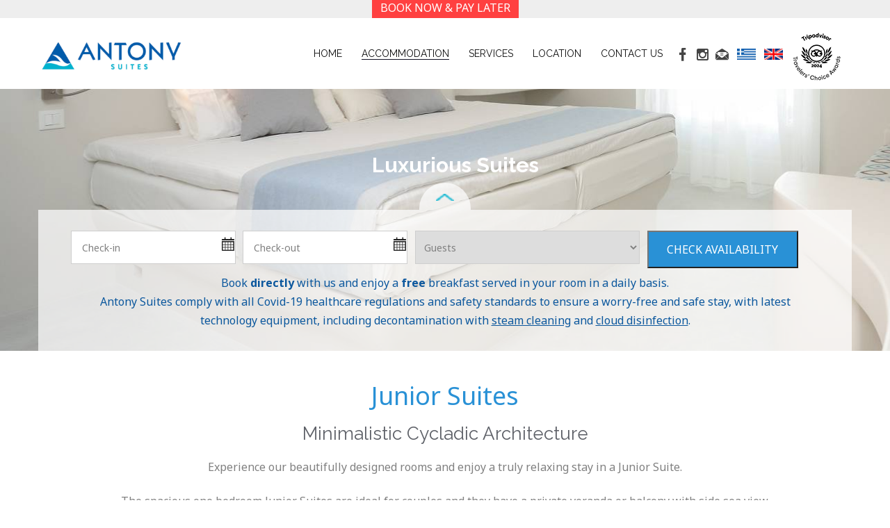

--- FILE ---
content_type: text/html
request_url: https://www.antonystudios.gr/naxos-suites.html
body_size: 6261
content:
<!DOCTYPE html>
<html lang="en">
<head>
    <title>Naxos Suites Antony, Apartments and Spa in Naxos Saint George Beach in Greece</title>
	<meta name="description" content="Welcome to Antony Suites and Apartment Residences and Spa in Naxos, Greece. Quality accommodation at Saint George Beach next to the sand and the sea">
    <meta name="keywords" content="naxos suites,naxos apartments,naxos studios,antony suites,antony studios, antony spa, antony apartments,antony naxos, antony spa naxos, antony studios naxos, antony apartents naxos, naxos, cyclades, naxos apartments, grece,naxos spa, naxos studios, cyclades apartments, cyclades studios, cyclades spa, greece">
    <meta name="viewport" content="width=device-width, initial-scale=1.0, user-scalable=no">
	<meta http-equiv="Content-Type" content="text/html; charset=utf-8">
    	<link rel="icon" type="image/png" href="images/favicon.png">
	<link href="css/style-new-7.min.css" rel="stylesheet" type="text/css">
	<link href="fonts/icons.min.css" rel="stylesheet" type="text/css">
	<link href="css/col.min.css" rel="stylesheet" id="color"  type="text/css">
	<link href="css/bootstrap.min.css" rel="stylesheet" type="text/css">
	<link href="css/dropmenu.min.css" rel="stylesheet" type="text/css">
	<link href="css/sticky-header.min.css" rel="stylesheet" type="text/css">

            <link rel="stylesheet" type="text/css" href="libs/fancybox/jquery.fancybox.min.css" media="screen">
    
        	<link href="css/combo-b.min.css" rel="stylesheet" type="text/css">

<style>
    .basic-example {
        height: 48px;width:100%;border:1px solid #CECECE;
    }
    .paylater {
        padding:4px 12px 4px;
        border-radius:0;
    }
    @media (max-width:768px) {
        .paylater {
            padding:0px 12px 4px;
        }
    }
    .header-two.sticky ul.social-icons li.padtop-ta {
        padding-top:6px;
    }
    .flag-margtop-7 {
        margin-top:-7px;
    }

    .sub-banner .banner-img-24 {
      background: url(images/bg/facilities-24.jpg) no-repeat;
        background-size: auto;
      width: 100%;
      height: 100%;
      background-size: cover;
    }
    .booking-accordion .field.field2 {
        width: 30%;
    }
</style>


</head>
<body>


<div id="wrap">


       <header class="header-two">

            <section>
                <div style="background:#eee;height:26px;">
                    <div class="main-title">
                        <a href="https://antonysuitesandresidences.reserve-online.net/" class="btn-red-1 paylater" target="_blank">BOOK NOW & PAY LATER</a>
                    </div>
                </div>
            </section>

		   <div class="container">
	   		<a href="/"><img class="logo2" src="images/logo4-r.png" alt="Antony Suites"></a>
			<a href="/"><img class="logo-dark" src="images/logo4-dark-r.png" alt="Naxos Suites"></a>

			<div class="cont-right">

            <nav class="menu-5 nav">
            	<ul class="wtf-menu">
                	<li><a href="/">Home</a></li>

					<li class="select-item"><a href="naxosaccommodation.html">Accommodation</a>
    					<ul class="submenu">
                            <li><a href="naxosaccommodation.html">Room Types</a></li>
                            <li><a href="naxos-suites.html">Junior Suites</a></li>
                            <li><a href="naxos-suite.html">Deluxe Suites</a></li>
                            <li><a href="naxos-spa-suites.html">Supreme Spa Suites</a></li>
                            <li><a href="naxos-rooms.html">Deluxe Double Room</a></li>
                            <li><a href="naxos-room.html">Semi Basement Double Room</a></li>
                            <li><a href="naxos-apartment.html">Deluxe Semi-Basement Apartment</a></li>
    					</ul>
                    </li>

					<li><a href="facilities.html">Services</a></li>


					<li><a href="naxos.html">Location</a>

					<ul class="submenu">
                        <li><a href="naxos.html">Location</a></li>
                        <li><a href="naxossaintgeorgebeach.html">Saint George Beach</a></li>
						<li><a href="naxos-island.html">Naxos Island</a></li>
					</ul>

                    </li>

					<li><a href="reservations.html">contact us</a></li>

                </ul>
            </nav>

			<ul class="social-icons">
				<li><a href="https://www.facebook.com/antonysuites/" target="_blank"><i class="icon-facebook-1"></i></a></li>
				<li><a href="https://www.instagram.com/antony_suites/" target="_blank"><i class="icon-instagram"></i></a></li>
                <li><a href="mailto:info@antonysuites.com"><i class="icon-email-1"></i></a></li>
                <li><a href="greece.html"><img src="images/flag-gr.png" width="27" height="18" alt="" class="flag flag-margtop-7"></a></li>
                <li><a href="/"><img src="images/flag-uk.png" width="27" height="18" alt="" class="flag flag-margtop-7"></a></li>
                <li class="padtop-ta"><a target=”_blank” href="https://www.tripadvisor.com/Hotel_Review-g580192-d572143-Reviews-or20-Antony_Suites-Naxos_Town_Naxos_Cyclades_South_Aegean.html"><img src="images/Tripadvisor_2024_cr.gif" alt="Tripadvisor Travellers' Choice Award" style="margin-top: -22px;"></a></li>
			</ul>

			</div>
		</div>

       </header>

	<div class="container">
    <div id="page">
			<header class="header">
				<a href="#menu"></a>

			</header>

			<nav id="menu">

				<ul>
                    <li><a href="greece.html"><img src="images/flag-gr.png" style="width:auto;" alt="Greek Version"></a></li>
                    <li><a href="/"><img src="images/flag-uk.png" style="width:auto;" alt="English Version"></a></li>
					<li><a href="/">Home</a></li>
					<li class="select"><a href="naxosaccommodation.html">Accommodation</a>
    					<ul class="submenu">
                            <li><a href="naxosaccommodation.html">Room Types</a></li>
                            <li><a href="naxos-suites.html">Junior Suites</a></li>
                            <li><a href="naxos-suite.html">Deluxe Suites</a></li>
                            <li><a href="naxos-spa-suites.html">Supreme Spa Suites</a></li>
                            <li><a href="naxos-rooms.html">Deluxe Double Room</a></li>
                            <li><a href="naxos-room.html">Semi Basement Double Room</a></li>
                            <li><a href="naxos-apartment.html">Deluxe Semi-Basement Apartment</a></li>                            
    					</ul>
                    </li>
					<li><a href="facilities.html">Services</a></li>
					<!-- <li><a href="naxos-spa.html" style="color:#adffff;"><b>Spa, Health & Action</b></a>
    					<ul class="submenu">
                            <li><a href="naxos-spa.html">Spa Facilities</a></li>
                            <li><a href="naxos-massage.html">Massage & Aromatotherapy</a></li>
                            <li><a href="naxos-thalassotherapy.html">Hydro & Thalassotherapy</a></li>
    						<li><a href="katharsis.html">Katharsis</a></li>
    						<li><a href="well-system.html">Well System</a></li>
                            <li><a href="cycling.php">Cycling</a></li>
    					</ul>
					</li> -->

					<li><a href="naxos.html">Location</a>
    					<ul class="submenu">
                            <li><a href="naxos.html">Location</a></li>
                            <li><a href="naxossaintgeorgebeach.html">Saint George Beach</a></li>
    						<li><a href="naxos-island.html">Naxos Island</a></li>
    					</ul>
                    </li>
					<li><a href="reservations.html">Contact us</a></li>
                    <li><a target=”_blank” href="https://www.tripadvisor.com/Hotel_Review-g580192-d572143-Reviews-or20-Antony_Suites-Naxos_Town_Naxos_Cyclades_South_Aegean.html"><img src="images/Tripadvisor_2024_mob.gif" alt="Tripadvisor Travellers' Choice Award" style="width:95px;height:auto;padding-top: 8px;padding-left: 20px;"></a></li>
				</ul>


			</nav>
		</div>
		</div>


   <div class="sub-banner">
		<div class="container">
			<div class="row">
				<div class="col-md-12">
					<div class="detail">
						<h1>Luxurious Suites</h1>
					</div>
				</div>
			</div>
		</div>
		<div class="banner-img-10"></div>
   </div>

<div class="container">
   <div class="booking-accor">
   <form action="https://antonysuitesandresidences.reserve-online.net/" method='post' target="_blank">
   <input type="hidden" name="lng" value="en">
		<ul id="booking-accordion" class="booking-accordion">
			<li class="open">
				<div class="link"><img src="images/arrow-accordion.png" alt=""></div>

				<ul class="form-accordion" style="display:block;padding-bottom:0px;">
					<li>
					<div class="field">
					<input type="text" id="datepicker" autocomplete="off"  placeholder="" onClick="" name="checkin" value="Check-in" onblur="if(this.value == '') { this.value='Check-in'}" onfocus="if (this.value == 'Check-in') {this.value=''}"/>
					</div>

					<div class="field">
					<input type="text" id="datepicker2" autocomplete="off"  placeholder="" onClick="" name="checkout" value="Check-out" onblur="if(this.value == '') { this.value='Check-out'}" onfocus="if (this.value == 'Check-out') {this.value=''}"/>
					</div>

					<div class="field field2 visform">
						<select class="basic-example" name="adults">
							<option value="0">&nbsp;&nbsp;Guests</option>
							<option>1</option>
							<option>2</option>
							<option>3</option>
							<option>4</option>
						</select>
					</div>

                    <input type="submit" class="availability" value="Check Availability">

					</li>
				</ul>
                <ul class="form-accordion" style="display:block;padding-top:8px;">
                    <li style="display:block!important;"><p style="color:#0B579D;display:block!important;">Book <b>directly</b> with us and enjoy a <b>free</b> breakfast served in your room in a daily basis.</p></li>
                    <li style="display:block!important;"><p style="color:#0B579D;display:block!important;">Antony Suites comply with all Covid-19 healthcare regulations and safety standards to ensure a worry-free and safe stay, with latest technology equipment, including decontamination with <u>steam cleaning</u> and <u>cloud disinfection</u>.</p>
                   

                    </li>
                    
                </ul>

		</li>
		</ul>
        </form>
	</div>
</div></div>


   <div class="content">
		<div class="services lesspad">
			<div class="container">
				<div class="row">
				    <div class="col-md-12">
    					<div class="main-title">
    					<span>Junior Suites</span>
    					<h2>Minimalistic Cycladic Architecture</h2>
                        <p>Experience our beautifully designed rooms and enjoy a truly relaxing stay in a Junior Suite.</p>
                        <p>The spacious one bedroom Junior Suites are ideal for couples and they have a private veranda or balcony with side sea view.</p>
                        <p>Decorated in the traditional Cycladic style the junior suite features a small fully equipped kitchenette, one king size bed plus one or two single sofa beds  and hi-tech lighting system.</p>
                        <p>Individually control air-conditioning with air ioniser is standard as well as satellite flat TV, free Wi-Fi and customized mini-bar</p>
                        <p>A personalized breakfast basket is served daily in your room.</p>

    					</div>
				    </div>
				</div>



			</div>
		</div>

		<div class="our-menu lesspad">
			<div class="container">
				<div class="row">


					<div class="col-md-3">
						<div class="food-sec">
							<a class="fancybox" href="images/gal-suites/DSC_0003.jpg" data-fancybox-group="gallery" title="Antony Junior Suites"><img src="images/gal-suites/thumbs/DSC_0003.jpg" alt="Naxos Suites"></a>
						</div>
					</div>

					<div class="col-md-3">
						<div class="food-sec">
							<a class="fancybox" href="images/gal-suites/DSC_0039.jpg" data-fancybox-group="gallery" title="Antony Junior Suites"><img src="images/gal-suites/thumbs/DSC_0039.jpg" alt="Naxos Suites"></a>
						</div>
					</div>

					<div class="col-md-3">
						<div class="food-sec">
							<a class="fancybox" href="images/gal-suites/DSC_0136.jpg" data-fancybox-group="gallery" title="Antony Junior Suites"><img src="images/gal-suites/thumbs/DSC_0136.jpg" alt="Naxos Suites"></a>
						</div>
					</div>

					<div class="col-md-3">
						<div class="food-sec">
							<a class="fancybox" href="images/gal-suites/11.jpg" data-fancybox-group="gallery" title="Antony Junior Suites"><img src="images/gal-suites/thumbs/11.jpg" alt="Naxos Suites"></a>
						</div>
					</div>

					<div class="col-md-3">
						<div class="food-sec">
							<a class="fancybox" href="images/gal-suites/12.jpg" data-fancybox-group="gallery" title="Antony Junior Suites"><img src="images/gal-suites/thumbs/12.jpg" alt="Naxos Suites"></a>
						</div>
					</div>

					<div class="col-md-3">
						<div class="food-sec">
							<a class="fancybox" href="images/gal-suites/13.jpg" data-fancybox-group="gallery" title="Antony Junior Suites"><img src="images/gal-suites/thumbs/13.jpg" alt="Naxos Suites"></a>
						</div>
					</div>

					<div class="col-md-3">
						<div class="food-sec">
							<a class="fancybox" href="images/gal-suites/14.jpg" data-fancybox-group="gallery" title="Antony Junior Suites"><img src="images/gal-suites/thumbs/14.jpg" alt="Naxos Suites"></a>
						</div>
					</div>


					<div class="col-md-3">
						<div class="food-sec">
							<a class="fancybox" href="images/gal-suites/15.jpg" data-fancybox-group="gallery" title="Antony Junior Suites"><img src="images/gal-suites/thumbs/15.jpg" alt="Naxos Suites"></a>
						</div>
					</div>

					<div class="col-md-3">
						<div class="food-sec">
							<a class="fancybox" href="images/gal-suites/16.jpg" data-fancybox-group="gallery" title="Antony Junior Suites"><img src="images/gal-suites/thumbs/16.jpg" alt="Naxos Suites"></a>
						</div>
					</div>

					<div class="col-md-3">
						<div class="food-sec">
							<a class="fancybox" href="images/gal-suites/17.jpg" data-fancybox-group="gallery" title="Antony Junior Suites"><img src="images/gal-suites/thumbs/17.jpg" alt="Naxos Suites"></a>
						</div>
					</div>

					<div class="col-md-3">
						<div class="food-sec">
							<a class="fancybox" href="images/gal-suites/18.jpg" data-fancybox-group="gallery" title="Antony Junior Suites"><img src="images/gal-suites/thumbs/18.jpg" alt="Naxos Suites"></a>
						</div>
					</div>

					<div class="col-md-3">
						<div class="food-sec">
							<a class="fancybox" href="images/gal-suites/DSC_0105.jpg" data-fancybox-group="gallery" title="Antony Junior Suites"><img src="images/gal-suites/thumbs/DSC_0105.jpg" alt="Naxos Suites"></a>
						</div>
					</div>


				</div>
			</div>
		</div>

        <div class="our-story lesspaddtop">
            <div class="container">
            	<div class="row">

            		<div class="col-md-6">
            			<div class="story-detail lessmargtop">
                			<div class="main-title sm-a tl">
                				<h2>Suites Facilities & Services</h2>
                			</div>
                            <div class="col-md-6 fc tl">
									<ul>
                						<li><i class="icon-checkmark4"></i> <span>Free ADSL Internet Connection</span></li>
                                        <li><i class="icon-checkmark4"></i> <span>Personalized breakfast basket in the room</span></li>
                						<li><i class="icon-checkmark4"></i> <span>Air Conditioning with air ioniser</span></li>
                						<li><i class="icon-checkmark4"></i> <span>Toiletries</span></li>
                						<li><i class="icon-checkmark4"></i> <span>Bathrobes and Slippers</span></li>
                						<li><i class="icon-checkmark4"></i> <span>Luxurius Bathroom</span></li>
                						<li><i class="icon-checkmark4"></i> <span>Satellite TV</span></li>
                						<li><i class="icon-checkmark4"></i> <span>Coffee Machine</span></li>
                						<li><i class="icon-checkmark4"></i> <span>Daily Maid Service</span></li>

									</ul>
                            </div>

                            <div class="col-md-6 fc tl">
									<ul>
                						<li><i class="icon-checkmark4"></i> <span>Fully equipped kitchenette</span></li>
                						<li><i class="icon-checkmark4"></i> <span>Refrigerator</span></li>
                                        <li><i class="icon-checkmark4"></i> <span>Customized mini-bar</span></li>
                						<li><i class="icon-checkmark4"></i> <span>Hairdryer</span></li>
                						<li><i class="icon-checkmark4"></i> <span>All suites are non-smoking rooms</span></li>
                						<li><i class="icon-checkmark4"></i> <span>Private Balcony / Veranda</span></li>
                						<li><i class="icon-checkmark4"></i> <span>Safe Deposit Box</span></li>
                						<li><i class="icon-checkmark4"></i> <span>Sofa Bed</span></li>
                						<li><i class="icon-checkmark4"></i> <span>Soundproof Windows</span></li>
                						<li><i class="icon-checkmark4"></i> <span>Electronic Locks</span></li>
									</ul>
                            </div>


            			</div>
            		</div>

            		<div class="col-md-6">
            			<img src="images/pics/f-suites-2a.jpg" alt="Suites in Naxos">
            		</div>

            	</div>
            </div>
        </div>



    		<div class="master-town">
				<div class="parallax">
					<div class="detail">
						<h1>The best beach resort in Naxos</h1>
						<a href="naxos-island.html" class="white-btn">Saint George Beach</a>
                        <h3>just a breath away</h3>
					</div>
				</div>
		</div> 

	</div>





		<!--Start Footer-->
		<footer class="footer">
			<div class="container">


				<div class="get-touch">
					<div class="row">

						<div class="col-md-3">
							<div class="contact-us">
									<h4>Contact details</h4>
									<div class="detail">
										<ul>
                                            <li class="location"><i class="icon-home"></i> <span>Saint George Beach, Naxos Town, Cyclades, Greece</span></li>
											<li class="phone"><i class="icon-telephone"></i> <span>(+30) 22850 22436</span></li>
                                            <li class="fax"><i class="icon-print"></i> <span>(+30) 22850 25546</span></li>
											<li class="email"><i class="icon-email-1"></i> <span><a href="mailto:info@antonysuites.com" style="position:relative; z-index:100000;">info@antonysuites.com</a></span></li>
										</ul>
									</div>

							</div>
                            <div class="about-pearl">
    							<div class="follow-us">
    									<div class="detail">
    										<ul>
                								<li><a href="https://www.facebook.com/antonysuites/" style="position:relative; z-index:100000;" target="_blank"><i class="icon-facebook-1"></i></a></li>
                								<li style="margin:0 15px;"><a href="https://www.instagram.com/antony_suites/" style="position:relative; z-index:100000;" target="_blank"><i class="icon-instagram"></i></a></li>
    										</ul>
    									</div>
    							</div>
                            </div>

						</div>

						<div class="col-md-3">
                          <li><a target=”_blank” href="https://www.tripadvisor.com/Hotel_Review-g580192-d572143-Reviews-or20-Antony_Suites-Naxos_Town_Naxos_Cyclades_South_Aegean.html"><img src="images/TA_footer24.png" style="max-width:200px;" alt="Tripadvisor Award"></a></li><br>
                            <!-- <li><img src="images/booking.png" style="max-width:200px;margin-top:10px;" alt="Booking.com Award"></li> -->
						</div>

						<div class="col-md-3">
							<div class="instagram">
                                <h4 >Book online at lower rates</h4>
                                <div class="detail">
                                    <div class="row" style="margin-top: 10px;margin-bottom: 18px;">
                                        <div class="col-md-12">
                                            <p><a href="https://antonysuitesandresidences.reserve-online.net/" class="btn-red-1" style="padding:20px;" target="_blank">BOOK NOW & PAY LATER &raquo;</a></p>
                                        </div>
                                    </div>
                                    <ul style="margin-top:0px;">
                                        <li>Many of our offers are not available - bookable online. Please contacts us by email or by phone.</li><br>
                                    </ul>
                                </div>
                            </div>
						</div>

						<div class="col-md-3">
<div id="TA_selfserveprop502" class="TA_selfserveprop"><ul id="88zYYQ0BJ" class="TA_links VwF2TjipWL"><li id="xXYDcjX1" class="n3zONtjcjGQP"><a target="_blank" href="https://www.tripadvisor.com/Hotel_Review-g580192-d572143-Reviews-Antony_Suites-Naxos_Town_Naxos_Cyclades_South_Aegean.html"><img src="https://www.tripadvisor.com/img/cdsi/img2/branding/v2/Tripadvisor_lockup_horizontal_secondary_registered-11900-2.svg" alt="TripAdvisor"/></a></li></ul></div><script async src="https://www.jscache.com/wejs?wtype=selfserveprop&amp;uniq=502&amp;locationId=572143&amp;lang=en_US&amp;rating=true&amp;nreviews=5&amp;writereviewlink=true&amp;popIdx=true&amp;iswide=false&amp;border=true&amp;display_version=2" data-loadtrk onload="this.loadtrk=true"></script>
					</div>
				</div>


			</div>



			<div class="copyrights">
				<div class="container">
					<div class="row">
						<div class="col-md-12">
							<span>Copyright © 2026 Antony Suites - Reg.No: 169637138000 </span>
						</div>
					</div>
				</div>
			</div>


		</footer>

<a href="#" class="cd-top"></a>


<script type="text/javascript" src="js/jquery.min.js"></script>
<script type="text/javascript" src="js/parallax.min.js"></script>
<script type="text/javascript" src="js/jquery.mmenu.min.all.js"></script>
<script type="text/javascript" src="js/form-dropdown.js"></script>
<script type="text/javascript" src="js/classie.min.js"></script>
<script type="text/javascript" src="js/jquery-ui-1.10.3.custom.min.js"></script>
<script type="text/javascript" src="libs/fancybox/jquery.fancybox.min.js"></script>
<script type="text/javascript" src="js/custom.min.js"></script>
<script type="text/javascript">
[].slice.call( document.querySelectorAll( 'input.input__field' ) ).forEach( function( inputEl ) {

inputEl.addEventListener( 'focus', onInputFocus );
inputEl.addEventListener( 'blur', onInputBlur );
} );

function onInputFocus( ev ) {
classie.add( ev.target.parentNode, 'input--filled' );
}

function onInputBlur( ev ) {
if( ev.target.value.trim() === '' ) {
classie.remove( ev.target.parentNode, 'input--filled' );
}
}

function datePicker () {
var currentDay = new Date();
var nextDay = new Date();
var previousDay = new Date();


}


$(function() {

    var fromDate = $("#datepicker").datepicker({
        showOn: "focus",
        firstDay: 1,
        numberOfMonths: 1,
        minDate: new Date(),
        onSelect: function(selectedDate) {
            var instance = $(this).data("datepicker");
            var date = $.datepicker.parseDate(instance.settings.dateFormat || $.datepicker._defaults.dateFormat, selectedDate, instance.settings);
            date.setDate(date.getDate()+1);
            toDate.datepicker("option", "minDate", date);
        }
    });
    var toDate = $("#datepicker2").datepicker({
        showOn: "focus",
        minDate: new Date(),
        firstDay: 1,
        numberOfMonths: 1,
    });
});

<!-- Form Drop Down -->
$(document).ready(function() {

		$(".NO-basic-example").heapbox();

});

</script>

<script>
$('.fancybox').fancybox({padding: 1});
</script>

<script>
  (function(i,s,o,g,r,a,m){i['GoogleAnalyticsObject']=r;i[r]=i[r]||function(){
  (i[r].q=i[r].q||[]).push(arguments)},i[r].l=1*new Date();a=s.createElement(o),
  m=s.getElementsByTagName(o)[0];a.async=1;a.src=g;m.parentNode.insertBefore(a,m)
  })(window,document,'script','https://www.google-analytics.com/analytics.js','ga');

  ga('create', 'UA-77829312-1', 'auto');
  ga('send', 'pageview');

</script>
<!-- Sojern Tag v6_js, Pixel Version: 1 --> <script> (function () { /* Please fill the following values. */ var params = { hd1: "", /* Check In Date. Format yyyy-mm-dd. Ex: 2015-02-14 */ hd2: "", /* Check Out Date. Format yyyy-mm-dd. Ex: 2015-02-14 */ hc1: "", /* Destination City */ hs1: "", /* Destination State or Region */ hr: "", /* Number of Rooms */ t: "" /* Number of Travelers */ }; /* Please do not modify the below code. */ var cid = []; var paramsArr = []; var cidParams = []; var pl = document.createElement('script'); var defaultParams = {"vid":"hot","et":"hpr"}; for(key in defaultParams) { params[key] = defaultParams[key]; }; for(key in cidParams) { cid.push(params[cidParams[key]]); }; params.cid = cid.join('|'); for(key in params) { paramsArr.push(key + '=' + encodeURIComponent(params[key])) }; pl.type = 'text/javascript'; pl.async = true; pl.src = 'https://beacon.sojern.com/pixel/p/274753?f_v=v6_js&p_v=1&' + paramsArr.join('&'); (document.getElementsByTagName('head')[0] || document.getElementsByTagName('body')[0]).appendChild(pl); })(); </script> <!-- End Sojern Tag -->

</body>
</html>

--- FILE ---
content_type: text/css
request_url: https://www.antonystudios.gr/css/style-new-7.min.css
body_size: 9938
content:
@charset "utf-8";@import url(https://fonts.googleapis.com/css?family=Noto+Sans:400,700&subset=greek);@import url(https://fonts.googleapis.com/css?family=Raleway:500,600,700,800,900,400,300);body{background:#fff;font-family:'Noto Sans',sans-serif;color:grey}*{margin:0;padding:0}h1{font-weight:700;font-family:Raleway,sans-serif;font-size:30px}.tl{text-align:left}.fc ul li{font-size:17px;line-height:37px}.get-touch-form .botm{margin-bottom:18px}.main-title.sm h1{font-size:26px}.main-title.sm h2{font-size:26px}img.flag{border:1px solid #fff}h2{font-weight:400;font-size:40px;font-family:Raleway,sans-serif;color:#222}h3{font-weight:300;font-size:36px;font-family:Raleway,sans-serif}h4{font-weight:600;font-size:21px;font-family:Raleway,sans-serif}h5{font-weight:700;font-size:28px;font-family:Raleway,sans-serif}h6{font-weight:600;font-size:19px;font-family:Raleway,sans-serif}p{font-family:'Noto Sans',sans-serif;font-weight:400;font-size:16px;line-height:27px}a{text-decoration:none}li{list-style:none}a .img{border:none}a{transition:background-color .5s ease;transition:color 1s;-webkit-transition:color 1s;-o-transition:.5s;-ms-transition:.5s;-moz-transition:.5s;-webkit-transition:.5s;transition:.5s}a:hover{transition:background-color .5s ease}img{width:100%}img:hover{transition:background-color .5s ease}.clear{clear:both}.height5{height:5px}.height10{height:10px}.height15{height:15px}.height20{height:20px}.height25{height:25px}.height30{height:30px}.height35{height:35px}:focus{outline:0}.instagram img{width:auto}.header .logo{width:160px;float:left;margin:14px 0 0 0;padding:0 15px}.header .nav{float:left;margin:0}.header .nav ul li{float:left}.header .nav ul li a{color:#141414;text-transform:uppercase;font-weight:400;font-size:16px;font-family:Raleway,sans-serif;border-left:solid 1px #ccc;padding:26px 30px;line-height:70px}.header .nav ul li:last-child a{border-right:solid 1px #ccc}.header .get-touch{float:right}.header .get-touch li{float:left}.header .get-touch li a{text-transform:uppercase;font-size:18px;padding:22px 25px;float:left}.header .get-touch li.book-table a{color:#fff;background:#0a1d3b;font-weight:500;line-height:26px;font-family:Raleway,sans-serif}.header .get-touch li.book-table a span{float:left}.header .get-touch li.book-table a:hover{background:#022863}.header .get-touch li.book-table i{color:#fff;margin:-2px 0 0 115px;float:right;font-size:26px}.header .get-touch li.contact-no i{margin:0 15px 0 0;float:left;font-size:26px}.header .get-touch li.contact-no a{font-size:20px}.header .cart-button{color:#fff;padding:0 26px;float:left}.header .cart-button i{color:#fff;font-size:34px;line-height:70px}.header .shop-bag li.close-bag{cursor:pointer}.header .shop-bag li.close-bag a{padding:0 26px}.header .shop-bag li.open-bag{background:#fff;display:none;position:absolute;margin:70px 0 0 0;right:0;width:345px;padding:0 20px 20px 20px;box-shadow:0 0 4px 0 rgba(0,0,0,.3)}.header ul.shop-bag{float:right}.header .shop-bag .num{position:absolute;margin:12px 0 0 24px;float:right;color:#222;background-color:#fff;border-radius:100%;width:20px;height:20px;top:0;padding:2px 0 0 0;font-size:12px;text-align:center}.header .shop-bag .cart-food{border-bottom:solid 1px #d1d1d1;float:left;width:100%;padding:20px 0 20px 0}.header .shop-bag .cart-food .detail{float:left}.header .shop-bag .cart-food .detail img{float:left;width:62px}.header .shop-bag .cart-food .detail .text{float:left;margin:0 0 0 15px;width:190px}.header .shop-bag .cart-food .detail .text a{text-transform:uppercase;font-weight:600;font-size:18px;color:#222}.header .shop-bag .cart-food .detail .text p{color:#666;font-size:14px}.header .shop-bag .cart-food a.cross{float:right;margin:15px 0 0 0}.header .shop-bag .cart-food a.cross i{font-size:26px;color:#777}.header .shop-bag .cart-food a.cross i:hover{color:#000}.header .shop-bag .sub-total{margin:30px 0 0 0;float:left;width:100%}.header .shop-bag .sub-total span{font-size:16px;color:#636363;float:right}.header .shop-bag .sub-total span strong{color:#222;margin:0 0 0 8px}.header .shop-bag .sub-total .buttons{float:left;width:100%;margin:14px 0 0 0}.header .shop-bag .sub-total a{font-size:13px;width:48%;float:left;border-radius:5px;text-align:center;color:#fff;text-transform:uppercase;padding:11px 0}.header .shop-bag .sub-total a.view-cart{background:#bcbcbc}.header .shop-bag .sub-total a.check-out{background:#222;float:right}.header-two .logo2{width:220px;float:left;margin:25px 26px 0 0}.header-two .logo-dark{display:none}.header-two .nav{float:left}.header-two .nav ul li{float:left}.header-two .nav ul li a{color:#111;text-transform:uppercase;font-weight:400;font-size:14px;font-family:Raleway,sans-serif;padding:0 0;margin:0 14px;line-height:102px}.header-two .nav ul li.select-item a{color:#111;border-bottom:solid 1px #112}.header-two .get-touch{float:right;margin:38px 0 0 0}.header-two .get-touch li{float:left}.header-two .cont-right{float:right}.header-two .social-icons{float:left;margin:40px 8px 0 0}.header-two .social-icons li{float:left;margin:0 5px}.header-two .social-icons li a{color:#444;font-size:20px}.header-two .social-icons li a:hover{color:#005aab}.header-two .get-touch li a{text-transform:uppercase;font-size:18px;padding:0 18px;float:left}.header-two .get-touch li.book-table a{color:#fff;background:#0a1d3b;font-weight:500;line-height:26px;font-family:Raleway,sans-serif}.header-two .get-touch li.book-table a span{float:left}.header-two .get-touch li.book-table a:hover{background:#022863}.header-two .get-touch li.book-table i{color:#fff;margin:-2px 0 0 115px;float:right;font-size:26px}.header-two .get-touch li.contact-no i{margin:0 15px 0 0;float:left;font-size:26px}.header-two .get-touch li.contact-no a{font-size:20px;color:#fff}.header-two .cart-button{color:#fff;padding:0 0;float:left}.header-two .cart-button i{color:#fff;font-size:28px;line-height:98px}.header-two .shop-bag li.close-bag{cursor:pointer}.header-two .shop-bag li.close-bag a{padding:0 0}.header-two .shop-bag li.open-bag{background:#fff;display:none;position:absolute;margin:70px 0 0 -305px;width:345px;padding:0 20px 20px 20px}.header-two ul.shop-bag{float:right}.header-two .shop-bag .num{position:absolute;margin:30px 0 0 22px;float:right;color:#222;background-color:#fff;border-radius:100%;width:20px;height:20px;top:0;padding:2px 0 0 0;font-size:12px;text-align:center}.header-two .shop-bag .cart-food{border-bottom:solid 1px #d1d1d1;float:left;width:100%;padding:20px 0 20px 0}.header-two .shop-bag .cart-food .detail{float:left}.header-two .shop-bag .cart-food .detail img{float:left;width:62px}.header-two .shop-bag .cart-food .detail .text{float:left;margin:0 0 0 15px;width:190px}.header-two .shop-bag .cart-food .detail .text a{text-transform:uppercase;font-weight:600;font-size:18px;color:#222}.header-two .shop-bag .cart-food .detail .text p{color:#666;font-size:14px}.header-two .shop-bag .cart-food a.cross{float:right;margin:15px 0 0 0}.header-two .shop-bag .cart-food a.cross i{font-size:26px;color:#777}.header-two .shop-bag .cart-food a.cross i:hover{color:#000}.header-two .shop-bag .sub-total{margin:30px 0 0 0;float:left;width:100%}.header-two .shop-bag .sub-total span{font-size:16px;color:#636363;float:right}.header-two .shop-bag .sub-total span strong{color:#222;margin:0 0 0 8px}.header-two .shop-bag .sub-total .buttons{float:left;width:100%;margin:14px 0 0 0}.header-two .shop-bag .sub-total a{font-size:13px;width:48%;float:left;border-radius:5px;text-align:center;color:#fff;text-transform:uppercase;padding:11px 0}.header-two .shop-bag .sub-total a.view-cart{background:#bcbcbc}.header-two .shop-bag .sub-total a.check-out{background:#222;float:right}.wave{background:url(../images/wave.png) repeat-x;height:46px;position:relative;z-index:100;margin:-10px 0 0 0}.arrow-scroll img{width:43px;height:36px}.scroll-down{position:absolute;left:49.2%;bottom:110px;z-index:5555}.scroll-down.bounce{Transform:translateY(4em);animation-name:bounce;animation-timing-function:ease-in;animation-duration:2.5s;animation-iteration-count:infinite;animation-direction:alternate}.main-title{text-align:center}.main-title span{font-size:36px;font-family:'Noto Sans',sans-serif}.main-title.sm span{font-size:36px;font-family:'Noto Sans',sans-serif;font-weight:500}.main-title.sm-a span{font-size:28px;font-family:'Noto Sans',sans-serif;font-weight:500}.main-title.sm-a{margin-bottom:22px;text-align:left}.main-title.sm-a.lessmarg{margin-bottom:2px}.main-title h1{color:#5e6168;padding:15px 0 20px 0;margin:0}.main-title h2{color:#5e6168;padding:15px 0 20px 0;margin:0;font-size:26px}.main-title.sm-a h2{color:#4e5158;padding:15px 0 20px 0;margin:0;font-size:25px}.main-title p{width:80%;display:inline-block;margin-bottom:22px}.main-title-white{text-align:center}.main-title-white span{font-size:40px;font-family:Georgia,cursive;color:#fff;font-style:italic;font-weight:700}.main-title-white h1{letter-spacing:4px;padding:0 0 5px 0;margin:-6px 0 0 0;color:#fff}.main-title-white p{width:80%;display:inline-block}.back{background:#f9f8f7}.hotel-rooms{padding:40px 0}.hotel-rooms .room-sec{border:solid 1px #ccc;background:#fafafa;float:left;width:100%;margin:0 0 55px 0}.hotel-rooms .room-sec p{margin:5px 0 0 0}.hotel-rooms .room-sec img{width:390px;float:left}.hotel-rooms .room-sec .text-detail{float:left;width:560px;margin:30px 0 0 35px}.hotel-rooms .room-sec .text-detail ul{margin:35px 0 0 0}.hotel-rooms .room-sec .text-detail ul li{float:left;width:49%;margin:0 0 18px 0}.hotel-rooms .room-sec .text-detail ul li.full{float:left;width:90%;margin:0 0 18px 0}.hotel-rooms .room-sec .text-detail ul li i{float:left;margin:5px 10px 0 0;color:#656565}.hotel-rooms .room-sec .text-detail ul li span{font-size:15px;float:left;color:#444}.hotel-rooms .room-sec .price-detail{text-align:center;width:165px;float:left;margin:20px 0 0 0}.hotel-rooms .room-sec .price-detail .stars i{color:#f4bc16;font-size:26px;margin:0 3px 0 0}.hotel-rooms .room-sec .price-detail .room-price{background:#f3f3f3;padding:12px 0 32px;margin:15px 0 0 0}.hotel-rooms .room-sec .price-detail .room-price span.current{color:#0a1d3b;font-size:30px;font-weight:700;display:block}.hotel-rooms .room-sec .price-detail .room-price span.old{font-size:35px;display:block;margin:-5px 0 0 0;text-decoration:line-through;font-weight:300}.hotel-rooms .room-sec .price-detail .room-price span.per-night{margin:12px 0 0 0;display:block}.hotel-rooms .room-sec .price-detail a{background:#0a1d3b;color:#fff;width:100%;display:block;padding:12px 0;font-size:16px;font-weight:400;margin:12px 0 0 0}.hotel-rooms .paging{text-align:center}.hotel-rooms .paging a{color:#5e5e5e;border:solid 1px #e0e0e0;padding:10px 16px;text-align:center;display:inline-block;margin:15px 2px 0 2px}.hotel-rooms .paging a.select,.hotel-rooms .paging a:hover{color:#fff}.current a,.current a:hover,.current a:link,.current a:visited{background:#f3f3f3!important;font-size:28px!important;color:#0a1d3b!important;padding-top:0;padding-bottom:0;margin-top:0}.room-detail{padding:120px 0}.room-detail .what-include{float:left;width:100%;margin:65px 0 0 0}.room-detail .include-sec{text-align:center;float:left;width:18%;padding:28px 0;border:solid 1px #ccc;margin:0 15px 15px 0}.room-detail .include-sec.last{margin:0}.room-detail .include-sec:hover{background:#eaeaea}.room-detail .include-sec img{width:70px}.room-detail .include-sec span{display:block;text-transform:uppercase;font-weight:900;font-size:15px;margin:12px 0 0 0}.room-detail .room-descrip{margin:55px 0 0 0;float:left;width:100%}.room-detail .room-descrip p{margin:8px 0 0 0}.room-detail .room-overview{float:left;width:100%;margin:38px 0 0 0}.room-detail .room-overview .detail{padding:16px 25px;background:#f5f5f5}.room-detail .room-overview .detail span strong{width:48%;float:left}.room-detail .room-overview .detail span{font-size:18px}.room-detail .room-overview .light-gray{background:#fcfcfc}.room-detail .booking-form{background:#0a1d3b;text-align:center;padding:65px 35px 35px 35px;width:100%;float:left}.room-detail .booking-form i{color:#f4bc16;font-size:25px;margin:0 3px}.room-detail .booking-form .price{margin:35px 0 0 0}.room-detail .booking-form .price span{color:#fff;font-size:18px;display:block}.room-detail .booking-form .price span.amount{font-size:60px;font-weight:600;margin:0;display:block}.room-detail .booking-form .form{margin:48px 0 0 0}.room-detail .booking-form .form .field{margin:0 0 10px 0}.room-detail .booking-form .form .field.rooms{z-index:11;position:relative}.room-detail .booking-form .form .field input[type=text]{width:100%}.room-detail .booking-form .form .field2{width:48%;float:left}.room-detail .booking-form .form .field2.last{width:48%;float:right}.room-detail .booking-form .form a.availability{float:left;width:100%;padding:2px 0;text-transform:uppercase;color:#fff!important;font-size:16px;text-align:center}.room-detail .booking-form .form a.availability:hover{background:#fff;color:#222!important}.today-special-detail{padding:120px 0;background:url(../images/pics/antony-spa.jpg) no-repeat 12px bottom;background-color:#fff;text-align:center}.today-special-detail .main-sec{width:75%;display:inline-block;padding:35px;margin:0 0 25px 0}.today-special-detail .main-sec .detail{background:#fff;float:left;width:520px;padding:40px 45px;position:absolute;margin:0 0 0 -105px;box-shadow:0 0 4px 0 rgba(0,0,0,.3)}.today-special-detail .main-sec .detail span.title{font-family:Georgia,cursive;font-size:50px;padding:0 0 70px 0;background:url(../images/heading-dark.png) no-repeat center 90px}.today-special-detail .main-sec .detail p{margin:60px 0 0 0;font-size:300}.today-special-detail .main-sec .image{float:right;margin:-64px 0 0 0}.today-special-detail .main-sec .image img{width:auto;width:460px}.services{padding:40px 0}.services.lesspad{padding-bottom:4px!important}.services.lesspadtb{padding-top:4px!important;padding-bottom:24px!important}.services .serv-main-sec{margin:85px 0 0 0}.services .service-sec-top-bg{background:url(../images/service-top.png) no-repeat;height:32px;background-size:100%}.services .service-sec-bottom-bg{background:url(../images/service-bottom.png) no-repeat;height:32px;background-size:100%}.services .service-sec{border-right:4px double #e4e4e4;border-left:4px double #e4e4e4;padding:28px 20px;text-align:center}.services .service-sec h6{margin:36px 0 0 0}.services .service-sec p{margin:5px 0 0 0}.services .service-sec a{margin:32px 0 0 0;background-color:#fff;border:solid 1px #dbdbdb;color:#5d5d5d;text-transform:uppercase;font-size:14px;padding:10px 20px;display:inline-block}.services .service-sec a:hover{background:#000;color:#fff;border:solid 1px #000}.services .service-sec i{font-size:70px;border-radius:100%;width:140px;height:140px;padding:37px;display:inline-block}.services .serv-main-sec:hover .service-sec-top-bg{height:32px;background-size:100%}.services .serv-main-sec:hover .service-sec-bottom-bg{height:32px;background-size:100%}.services .serv-main-sec:hover .service-sec{border-right:4px double #fff;border-left:4px double #fff;color:#fff}.services .serv-main-sec:hover .service-sec h6{margin:36px 0 0 0}.services .serv-main-sec:hover .service-sec p{margin:5px 0 0 0}.services .serv-main-sec:hover .service-sec a{border:solid 1px #fff}.services .serv-main-sec:hover .service-sec a:hover{border:solid 1px #000}.services .serv-main-sec:hover .service-sec i{font-size:70px;background:#fff;border-radius:100%;width:140px;height:140px;padding:37px;display:inline-block}.dark-bg{background:#f9f8f7}.services-two{padding:120px 0}.services-two .serv-main-sec{margin:85px 0 0 0}.services-two .serv-main-sec .service-sec{text-align:center}.services-two .serv-main-sec .service-sec .detail{margin:36px 0 0 0}.services-two .serv-main-sec .service-sec .detail p{margin:8px 0 0 0}.services-two .serv-main-sec .service-sec .detail a{border:solid 1px #dbdbdb;color:#5d5d5d;display:inline-block;margin:35px 0 0 0;padding:13px 25px;font-family:Raleway,sans-serif;text-transform:uppercase;font-size:12px;background:#fff}.services-two .serv-main-sec .service-sec .detail a:hover{color:#fff}.white-btn{background:#f0f0f0;font-size:15px;color:#5d5d5d;text-transform:uppercase;font-weight:500;font-family:Raleway,sans-serif;padding:20px 44px;border-radius:5px;display:inline-block}.white-btn:hover{color:#fff}.parallax{position:relative;width:100%;height:700px;overflow:hidden;text-align:center}.parallax img.parallax-back{position:absolute;bottom:0;left:0}.parallax .detail{position:absolute;width:100%}.master-town .parallax .detail{margin-top:228px}.master-town .parallax h1{text-transform:inherit;color:#fff}.master-town .parallax h1 span{margin:0 18px}.master-town .parallax .detail .white-btn{margin:22px 0 0 0}.master-town{background:url(../images/bg/saint-george-beach-10.jpg) no-repeat fixed;height:675px;width:100%;background-size:100%}.master-town .parallax h3{font-size:28px;text-transform:inherit;color:#fff}.master-town .parallax h3{margin:18px 0}.parallax{position:relative;width:100%;height:600px;overflow:hidden;text-align:center}.parallax img.parallax-back{position:absolute;bottom:0;left:0}.parallax .detail{position:absolute;width:100%}.master-town-1 .parallax .detail{margin-top:228px}.master-town-1 .parallax h1{text-transform:inherit;color:#fff}.master-town-1 .parallax h1 span{margin:0 18px}.master-town-1 .parallax .detail .white-btn{margin:22px 0 0 0}.master-town-1{background:url(../images/bg/seafront.jpg) no-repeat fixed;height:575px;width:100%;background-size:100%}.master-town-1 .parallax h3{font-size:28;text-transform:inherit;color:#fff}.master-town-1 .parallax h3{margin:18px 0}.parallax{position:relative;width:100%;height:600px;overflow:hidden;text-align:center}.parallax img.parallax-back{position:absolute;bottom:0;left:0}.parallax .detail{position:absolute;width:100%}.master-town-2 .parallax .detail{margin-top:228px}.master-town-2 .parallax h1{text-transform:inherit;color:#fff}.master-town-2 .parallax h1 span{margin:0 18px}.master-town-2 .parallax .detail .white-btn{margin:22px 0 0 0}.master-town-2{background:url(../images/bg/naxostown-sunset.jpg) no-repeat fixed;height:575px;width:100%;background-size:100%}.master-town-2 .parallax h3{font-size:28;text-transform:inherit;color:#fff}.master-town-2 .parallax h3{margin:18px 0}.master-town-20 .parallax .detail{margin-top:228px}.master-town-20 .parallax h1{text-transform:inherit;color:#fff}.master-town-20 .parallax h1 span{margin:0 18px}.master-town-20 .parallax .detail .white-btn{margin:22px 0 0 0}.master-town .parallax h3{font-size:28px;text-transform:inherit;color:#fff}.master-town .parallax h3{margin:18px 0}.our-story{padding:60px 0}.our-story.lesspaddtop{padding-top:4px}.our-story .story-detail{margin:42px 0 0 0;text-align:center}.our-story .story-detail.lessmargtop{margin-top:4px}.our-story .story-detail p{width:92%;display:inline-block}.our-story .story-detail a.full-story{font-weight:500;font-family:Raleway,sans-serif;margin:30px 0 0 0;padding:0 0 4px 0;display:inline-block}.our-story .story-detail a.full-story:hover{color:#000;border-bottom:solid 2px #000}.upcoming-event{background:url(../images/event-bg.jpg) no-repeat fixed;height:1000px;width:100%;background-size:100%}.upcoming-event .parallax .detail{margin-top:120px}.parallax.parallax-event{height:1000px}.upcoming-event .event-detail{margin:32px 0 0 0;display:inline-block}.upcoming-event .event-detail .event-text{text-align:left;color:#fff}.upcoming-event .event-detail .event-text span{font-size:20px;margin:16px 0 0 0;display:block}.upcoming-event .event-detail .event-text span i{font-size:24px;margin:3px 12px 0 0;float:left}.upcoming-event .event-detail .event-text p{margin:32px 0 0 0}.upcoming-event .event-detail .event-text p a{font-weight:600;color:#fff;border-bottom:solid 1px #fff}.upcoming-event .event-detail .event-text a.view-event{text-transform:uppercase;font-weight:500;font-family:Raleway,sans-serif;margin:45px 0 0 0;padding:0 0 4px 0;display:inline-block}.upcoming-event .event-detail .event-text a.view-event:hover{color:#fff;border-bottom:solid 2px #fff}.today-food{padding:120px 0}.today-food .special-food{margin:48px 0 0 0}.today-food .special-food .food-detail{margin:32px 0 0 0}.today-food .special-food .food-detail span{font-size:22px}.today-food .special-food .food-detail span.title{border-bottom:solid 1px #ccc;display:block;padding:0 0 14px 0}.today-food .special-food .food-detail span.price{font-size:24px;float:right;font-weight:600}.today-food .special-food .food-detail span.tags{font-size:16px;color:#878787;display:block;margin:14px 0 0 0}.parallax.parallax-book-table{background:url(../images/book-table.jpg) no-repeat fixed;height:840px;width:100%;background-size:100%}.book-table .detail{margin:120px 0 0 0}.book-table .booking-form{display:inline-block;margin:62px 0 0 0}.book-table .booking-form .field{margin:0 0 18px 0}.book-table .booking-form .field input[type=text]{width:100%;border:solid 1px #cecece;color:#595959;background-color:#fff;border-radius:5px;padding:0 14px;height:58px;font-size:17px}.book-table .booking-form input[type=submit]{color:#fff;border-radius:5px;padding:18px 50px;font-size:18px;text-transform:uppercase;font-weight:800;float:left;border:none;margin:0 0 0 15px;transition:background-color .5s ease}.book-table .booking-form input[type=submit]:hover{background-color:#000;transition:background-color .5s ease}.latest-news{padding:120px 0}.latest-news .post .detail{background:#fff;padding:20px 0;position:relative}.latest-news .post .detail img{width:56px!important;position:absolute;top:0;border-radius:100%!important;border:solid 4px #fff;margin:-28px 0 0 10px}.latest-news .post .detail h5{font-weight:500;margin:25px 0 0 0}.latest-news .post .detail p{margin:4px 0 0 0}.latest-news .post .detail span{color:#222;font-size:16px;margin:22px 0 0 0;display:inline-block}.latest-news .post .detail span.comment{float:right}.latest-news .post .detail span i{font-size:22px;float:left;margin:0 8px 0 0}.latest-news .post .detail a{color:#222}.customer-words{background:url(../images/bg/5a.jpg) no-repeat fixed;height:580px;width:100%;background-size:100%}.parallax.parallax-customer-words{height:580px}.customer-words .detail{margin:120px 0 0 0}.customer-words .testi-sec img{margin-top:12px;width:auto}.customer-words .testi-sec span.name{font-size:28px;display:block;letter-spacing:px!important}.customer-words .testi-sec span.work{color:#fff;display:block;font-size:18px;padding-top:12px}.customer-words .testi-sec p{color:#fff;font-size:20px;width:84%;display:inline-block;text-shadow:0 0 7px rgba(0,0,0,.6);font-family:Georgia;font-style:italic}.customer-words .testi-sec .rating i{color:#f4bc16;font-size:32px}.footer{padding:40px 0 0 0;border-top:solid 1px #ccc;line-height:24px}.footer .get-touch{padding:0 0 10px 0;margin:10px 0 0 0}.footer .get-touch .contact-us{float:left}.footer .get-touch .detail{margin:45px 0 0 0}.footer .get-touch .contact-us ul{margin:35px 0 0 0}.footer .get-touch .contact-us ul li{margin:0 0 10px 0;float:left;width:100%}.footer .get-touch .contact-us ul li.phone i{font-size:30px}.footer .get-touch .contact-us ul li span{font-size:16px;margin:0;float:right;width:88%}.footer .get-touch .contact-us ul li i{font-size:22px;float:left;width:12%}.footer .get-touch .open-hours{float:left}.footer .get-touch .open-hours ul{float:left;width:92%}.footer .get-touch .open-hours li{width:100%;margin:0 0 14px 0}.footer .get-touch .open-hours li span.day{font-weight:800;font-size:20px;float:left}.footer .get-touch .open-hours li span.time{float:right;font-size:18px;font-weight:300}.footer .get-touch .instagram .col-md-4{padding-left:0;padding-right:8px}.footer .get-touch .instagram{float:left}.footer .get-touch .instagram a{margin:0 0 8px 0;float:left}.footer .about-pearl{margin:0}.footer .about-pearl .about-detail p{width:65%;display:inline-block;margin:10px 0 0 0}.footer .about-pearl .follow-us{margin:0}.footer .about-pearl .follow-us ul{margin:10px 0 0 0}.footer .about-pearl .follow-us ul li{display:inline;margin:0 3px}.footer .about-pearl .follow-us ul li a{color:#fff;background:#005aab;border:solid 1px #00b1cd;border-radius:100%;width:38px;height:38px;padding:8px 10px;float:left;font-size:20px;margin-right:12px}.footer .about-pearl .newsletter{margin:65px 0 0 0}.footer .about-pearl .newsletter .field{display:inline-block;margin:48px 0 0 0}.footer .about-pearl .newsletter input[type=text]{background:#fff;border:solid 2px #444;color:#6c6c6c;font-size:16px;height:45px;width:325px;padding:0 15px;float:left}.footer .about-pearl .newsletter a{height:45px;color:#fff;background:#444;padding:9px 10px;font-size:26px;margin:0 0 0 -4px;float:right;width:48px}.footer .copyrights{background:#bbb;text-align:center;margin:15px 0 0 0;padding:48px 0}.footer .copyrights span{color:#777;font-size:16px}.footer .copyrights span a{color:#dbdbdb}.footer .copyrights span a:hover{color:#a7a7a7}.footer .copyrights ul{margin:22px 0 0 0}.footer .copyrights ul li{display:inline-block}.footer .copyrights ul li a{color:#a8a8a8;text-transform:uppercase;font-size:15px}.footer-dark{padding:120px 0 0 0;background:#222}.footer-dark .main-title h1{background:url(../images/heading-light.png) no-repeat center 80px;color:#fff}.footer-dark .get-touch{border-bottom:solid 1px #d3d3d3;padding:0 0 65px 0;margin:95px 0 0 0}.footer-dark .get-touch .contact-us{float:left}.footer-dark .get-touch .contact-us h4{color:#fff}.footer-dark .get-touch .detail{margin:45px 0 0 0}.footer-dark .get-touch .contact-us p{color:#fff}.footer-dark .get-touch .contact-us ul{margin:35px 0 0 0}.footer-dark .get-touch .contact-us ul li{margin:0 0 20px 0;float:left;width:100%}.footer-dark .get-touch .contact-us ul li.phone i{font-size:30px}.footer-dark .get-touch .contact-us ul li span{font-size:20px;margin:0;float:right;width:88%;color:#fff}.footer-dark .get-touch .contact-us ul li i{font-size:28px;float:left;width:12%;color:#fff}.footer-dark .get-touch .open-hours{float:left}.footer-dark .get-touch .open-hours h4{color:#fff}.footer-dark .get-touch .open-hours ul{float:left;width:92%}.footer-dark .get-touch .open-hours li{width:100%;float:left;margin:0 0 14px 0}.footer-dark .get-touch .open-hours li span.day{font-weight:800;font-size:20px;float:left;color:#fff}.footer-dark .get-touch .open-hours li span.time{float:right;font-size:18px;font-weight:300;color:#fff}.footer-dark .get-touch .instagram .col-md-4{padding-left:0;padding-right:8px}.footer-dark .get-touch .instagram{float:left}.footer-dark .get-touch .instagram h4{color:#fff}.footer-dark .get-touch .instagram a{margin:0 0 8px 0;float:left}.footer-dark .about-pearl{text-align:center;margin:65px 0 0 0}.footer-dark .about-pearl h5{color:#fff}.footer-dark .about-pearl .about-detail p{width:65%;display:inline-block;margin:10px 0 0 0;color:#fff}.footer-dark .about-pearl .follow-us{margin:75px 0 0 0}.footer-dark .about-pearl .follow-us ul{margin:38px 0 0 0}.footer-dark .about-pearl .follow-us ul li{display:inline-block;margin:0 3px}.footer-dark .about-pearl .follow-us ul li a{color:#fff;border:solid 2px #fff;border-radius:100%;width:50px;height:50px;padding:11px 10px;float:left;font-size:20px}.footer-dark .about-pearl .newsletter{margin:65px 0 0 0}.footer-dark .about-pearl .newsletter .field{display:inline-block;margin:48px 0 0 0}.footer-dark .about-pearl .newsletter input[type=text]{background:#fff;border:solid 2px #444;color:#6c6c6c;font-size:16px;height:45px;width:325px;padding:0 15px;float:left}.footer-dark .about-pearl .newsletter a{height:45px;color:#fff;background:#444;padding:9px 10px;font-size:26px;margin:0 0 0 -4px;float:right;width:48px}.footer-dark .copyrights{background:#151515;text-align:center;margin:75px 0 0 0;padding:58px 0}.footer-dark .copyrights span{color:#a0a0a0;font-size:16px}.footer-dark .copyrights span a{color:#dbdbdb}.footer-dark .copyrights span a:hover{color:#a7a7a7}.footer-dark .copyrights ul{margin:22px 0 0 0}.footer-dark .copyrights ul li{display:inline-block}.footer-dark .copyrights ul li a{color:#a8a8a8;text-transform:uppercase;font-size:15px}.sub-banner{height:505px;min-height:505px}.sub-banner .banner-img{background:url(../images/bg/naxos-accommodation-1.jpg) no-repeat;width:100%;height:100%;background-size:cover}.sub-banner .banner-img-1{background:url(../images/bg/naxos-suites-1.jpg) no-repeat;width:100%;height:100%;background-size:cover}.sub-banner .banner-img-2{background:url(../images/bg/supreme-1.jpg) no-repeat;width:100%;height:100%;background-size:cover}.sub-banner .banner-img-3{background:url(../images/bg/lux-room.jpg) no-repeat;width:100%;height:100%;background-size:cover}.sub-banner .banner-img-3a{background:url(../images/bg/lux-room.jpg) no-repeat;width:100%;height:100%;background-size:cover}.sub-banner .banner-img-4{background:url(../images/bg/facilities.jpg) no-repeat;width:100%;height:100%;background-size:cover}.sub-banner .banner-img-5{background:url(../images/bg/spa.jpg) no-repeat;width:100%;height:100%;background-size:cover}.sub-banner .banner-img-6{background:url(../images/bg/saint-george-beach-3.jpg) no-repeat;width:100%;height:100%;background-size:cover}.sub-banner .banner-img-7{background:url(../images/bg/saint-george-beach-2.jpg) no-repeat;width:100%;height:100%;background-size:cover}.sub-banner .banner-img-8{background:url(../images/bg/naxos-town.jpg) no-repeat;width:100%;height:100%;background-size:cover}.sub-banner .banner-img-9{background:url(../images/bg/contact.jpg) no-repeat;width:100%;height:100%;background-size:cover}.sub-banner .banner-img-10{background:url(../images/bg/naxos-suites-2.jpg) no-repeat;width:100%;height:100%;background-size:cover}.sub-banner .banner-img-11{background:url(../images/bg/naxos-grand-suites.jpg) no-repeat;width:100%;height:100%;background-size:cover}.sub-banner .banner-img-12{background:url(../images/bg/semi-basement.jpg) no-repeat;width:100%;height:100%;background-size:cover}.sub-banner .banner-img-12a{background:url(../images/bg/semi-basement-1.jpg) no-repeat center bottom;width:100%;height:100%;background-size:cover}.sub-banner .banner-img-20{background:url(../images/bg/cycling.jpg) no-repeat center bottom;width:100%;height:100%;background-size:cover}.sub-banner .detail{position:absolute;top:220px;text-align:center;width:100%;display:block}.sub-banner .detail h1{color:#fff;display:block}.sub-banner .detail span{color:#fff;font-size:20px;display:block}.sub-banner .detail ul{float:right;margin:110px 0 0 0}.sub-banner .detail ul li{float:left;background:url(../images/paging-arrow.png) no-repeat right 9px;margin:0;padding:0 16px 0 10px}.sub-banner .detail ul li:last-child{background:0 0}.sub-banner .detail ul li a{color:#fff}.sub-banner .detail ul li a:hover{color:#005aab}.sub-banner .detail ul li a.select{color:#005aab;font-weight:700}.our-story .atmosphere{margin:55px 0 0 0;text-align:center}.our-story .atmosphere p{width:92%;display:inline-block}.master-town .detail p{color:#fff;display:block;font-size:22px}.restaurant-tour{padding:120px 0}.team-members{padding:120px 0}.team-members .chef-sec{margin:60px 0 0 0}.team-members .chef-sec .detail{text-align:center;margin:52px 0 0 0}.team-members .chef-sec .detail p{margin:8px 0 0 0}.team-members .chef-sec .detail ul{margin:22px 0 0 0}.team-members .chef-sec .detail ul li{display:inline-block}.team-members .chef-sec .detail ul li a{color:#6a6a6a;text-transform:uppercase;font-weight:500;font-family:Raleway,sans-serif;font-size:14px}.team-members .chef-sec .detail ul li a.fb:hover{color:#4d6299;border-bottom:solid 2px #4d6299}.team-members .chef-sec .detail ul li a.tw:hover{color:#4ac5f1;border-bottom:solid 2px #4ac5f1}.team-members .chef-sec .detail ul li a.gp:hover{color:#d96653;border-bottom:solid 2px #d96653}.team-members .chef-sec .detail ul li span{color:#6a6a6a;margin:0 6px;font-size:22px}.our-menu{padding:10px 0}.our-menu .menu-sec{margin:0 0 110px 0;border-bottom:solid 1px #ccc;padding:0 0 130px 0}.our-menu .menu-sec.last{margin:0;border-bottom:none;padding:0}.our-menu .menu-sec .menu-detail{margin:20px 0 0 0}.our-menu .menu-sec .menu-detail img{margin:0 0 25px 0}.our-menu .menu-sec .menu-detail .food-detail{margin:0 0 56px 0}.our-menu .menu-sec .menu-detail .food-detail span{font-size:22px}.our-menu .menu-sec .menu-detail .food-detail span.title{border-bottom:solid 1px #ccc;display:block;padding:0 0 14px 0}.our-menu .menu-sec .menu-detail .food-detail span.price{font-size:24px;float:right;font-weight:600}.our-menu .menu-sec .menu-detail .food-detail span.pricenorm{float:right}.our-menu .menu-sec .menu-detail .food-detail span.tags{font-size:16px;color:#878787;display:block;margin:14px 0 0 0;font-weight:300}.pricenorm,.title.norm{font-size:17px!important}.our-menu .food-sec{margin:0 0 25px 0;background:#fafafa;padding-bottom:16px}.our-menu .food-sec .detail{text-align:center;margin:25px 0 0 0}.our-menu .food-sec .detail span.food-time{font-size:16px;font-weight:500;font-family:Raleway,sans-serif;text-transform:uppercase;padding:0 0 5px 0;margin:0;display:inline-block;text-align:center}.our-menu .food-sec .detail span.small-tit{display:block;font-size:18px;color:#999;margin:15px 0 0 0}.our-menu .food-sec .detail h6{margin:8px 0 0 0;display:block}.our-menu .food-sec .detail p{margin:8px 0 0 0}.our-menu.our-menu .menu-sec{margin:0 0 110px 0;border-bottom:none;padding:0}.our-menu .menu-sec.lesspad,.our-menu.lesspadtb{padding-bottom:10px!important;margin-bottom:10px!important}.our-menu .menu-sec.lessmarg{margin-bottom:10px}.price a,.price a:active,.price a:hover,.price a:link,.price a:visited{color:#2991d6}p.timer{font-size:20px}.blog{padding:120px 0}.blog .blog-post{display:inline-block;margin:0 0 120px 0}.blog .blog-post .post-text{text-align:center;margin:105px 0 0 0}.blog .blog-post .post-text span{color:#888;text-transform:uppercase;font-size:18px}.blog .blog-post .post-text span.dot{margin:0 4px;font-size:36px}.blog .blog-post .post-text h3{font-weight:700;color:#333;margin:10px 0 0 0;display:block}.blog .blog-post .post-text h3 a{color:#333;margin:15px 0 0 0}.blog .blog-post .post-text h3 a:hover{color:#005aab}.blog .blog-post .post-text p{margin:5px 0 0 0}.blog .blog-post .post-text a.read-more{text-transform:uppercase;font-weight:500;font-family:Raleway,sans-serif;margin:48px 0 0 0;padding:0 0 4px 0;display:inline-block}.blog .blog-post .post-text a.read-more:hover{color:#000;border-bottom:solid 2px #000}.blog .more-posts .newest-post{float:left;font-size:26px;color:#727272;font-weight:300}.blog .more-posts .newest-post i{font-size:28px;float:left;margin:3px 8px 0 0}.blog .more-posts .older-post{float:right;font-size:26px;color:#727272;font-weight:300}.blog .more-posts .older-post i{font-size:28px;float:right;margin:3px 0 0 8px}.blog .more-posts a:hover{color:#005aab}.news-posts{padding:120px 0}.news-posts .news-sec{margin:0 0 120px 0}.news-posts .news-sec.text-based{border:solid 1px #cecece;padding:40px}.news-posts .news-sec.text-based .detail{margin:0}.news-posts .news-sec .detail{margin:35px 0 0 0}.news-posts .news-sec .detail span{color:#727272;font-size:22px;font-weight:300}.news-posts .news-sec .detail i{font-size:26px}.news-posts .news-sec .detail .post-writer{float:left;margin:0 25px 0 0}.news-posts .news-sec .detail .post-writer img{float:left;width:42px;height:42px;border-radius:100%}.news-posts .news-sec .detail .post-writer span{margin:8px 0 0 12px;float:left}.news-posts .news-sec .detail .date{float:left;margin:0 25px 0 0}.news-posts .news-sec .detail .date i{margin:10px 0 0 0;float:left}.news-posts .news-sec .detail .date span{margin:8px 0 0 10px;float:left}.news-posts .news-sec .detail .comment{display:inline-block;margin:0}.news-posts .news-sec .detail .comment i{margin:5px 10px 0 0;float:left}.news-posts .news-sec .detail .comment a{margin:8px 0 0 10px;float:left;color:#727272;font-size:22px}.news-posts .news-sec .detail h3{color:#222;font-weight:700;margin:30px 0 0 0}.news-posts .news-sec .detail h4{display:inline-block;margin:30px 0 0 0;text-transform:inherit}.news-posts .news-sec .detail p{margin:5px 0 0 0}.news-posts .news-sec .detail a.read-more{text-transform:uppercase;font-weight:500;font-family:Raleway,sans-serif;margin:45px 0 0 0;padding:0 0 4px 0;display:inline-block}.news-posts .news-sec .detail a.read-more:hover{color:#000;border-bottom:solid 2px #000}.news-posts h6.bar-title{font-weight:500;color:#fff;padding:14px 24px;display:block}.news-posts .recent-posts .post-sec{margin:35px 0 0 0}.news-posts .recent-posts .post-sec img{width:82px;float:left;margin:0 22px 0 0}.news-posts .recent-posts .post-sec a.title{font-family:Raleway,sans-serif;font-weight:600;font-size:20px;color:#222}.news-posts .recent-posts .post-sec span.date{color:#ababab;display:block;margin:5px 0 0 0;font-size:15px}.news-posts .categories{margin:105px 0 0 0}.news-posts .categories ul{margin:22px 0 0 0}.news-posts .categories ul li{float:left;width:100%;line-height:39px}.news-posts .categories ul li a{color:#555;font-size:20px}.news-posts .categories ul li a i{font-size:28px;margin:7px 4px 0 0;float:left}.news-posts .tags{margin:75px 0 0 0}.news-posts .tags .all-tags{margin:30px 0 0 0}.news-posts .tags .all-tags a{color:#555;border:solid 1px #c8c8c8;display:inline-block;padding:10px 23px;margin:0 0 6px 1px}.news-posts .tags .all-tags a:hover{color:#fff;background:#0a1d3b;border:solid 1px #0a1d3b}.news-posts .search{margin:75px 0 0 0;padding:24px;display:inline-block;width:100%}.news-posts .search input[type=text]{width:88%;padding:14px 12px;color:#747474;font-style:italic;border:none;float:left}.news-posts .search a{width:12%;float:right;background-color:#fff;padding:14px 10px;border:none;margin:0;color:#333;text-align:center}.news-posts .search a:hover{background-color:#0a1d3b;color:#fff}.news-posts .news-detail{margin:0}.news-posts .news-detail .detail{margin:35px 0 0 0}.news-posts .news-detail .detail span.date{font-size:20px;color:#828282}.news-posts .news-detail .detail h3{color:#222;font-weight:600;text-transform:none;margin:12px 0 0 0}.news-posts .news-detail .detail p{margin:15px 0 0 0}.news-posts .news-detail .sub-detail{margin:65px 0 30px 0;display:inline-block}.news-posts .news-detail .sub-detail .sub-images{margin:20px 0 0 0}.news-posts .news-detail .sub-detail .sub-images img{float:left;width:48%;margin:15px 0 0 0}.news-posts .news-detail .sub-detail .sub-images img.right{float:right}.news-posts .share-post{margin:85px 0 0 0}.news-posts .share-post h6{color:#222;font-family:Raleway,sans-serif;font-weight:700}.news-posts .share-post .social-icons{margin:15px 0 0 0;display:inline-block}.news-posts .share-post .social-icons img{width:auto}.news-posts .author-post{background:#fff;border:solid 1px #c8c8c8;padding:4px;display:inline-block;margin:85px 0 0 0}.news-posts .author-post .author-detail{background:#fff;border:solid 1px #c8c8c8;padding:25px;display:inline-block}.news-posts .author-post .author-detail img{float:left;width:136px;border-radius:100%;margin:0 22px 0 0}.news-posts .author-post .author-detail .text span.name{font-weight:800;text-transform:uppercase;font-size:22px}.news-posts .author-post .author-detail .text span.position{margin:6px 0 0 6px}.news-posts .author-post .author-detail .text p{display:block;margin:15px 0 0 0}.news-posts .comments-sec{margin:85px 0 0 0}.news-posts .comments-sec h3{text-transform:capitalize;font-weight:600}.news-posts .comment-box{border:solid 1px #c8c8c8;padding:15px;margin:0 0 18px 0}.news-posts .comment-box img{width:12%;float:left}.news-posts .comment-box .detail{width:85%;float:right}.news-posts .comment-box .detail a{background:#262526;color:#fff;padding:5px 14px;position:absolute;right:40px}.news-posts .comment-box .detail span.name{font-size:20px;color:#222;font-family:Raleway,sans-serif;font-weight:600}.news-posts .comment-box .detail span.date{font-size:16px;color:#555;display:block}.news-posts .comment-box .detail p{margin:10px 0 0 0}.news-posts .comment-box .reply-comment{background:#f7f7f7;margin:20px 0 0 0}.news-posts .all-comments{margin:35px 0 0 0}.news-posts .leave-reply{margin:85px 0 0 0}.news-posts .leave-reply h3{text-transform:capitalize;font-weight:600}.news-posts .leave-reply .form{margin:35px 0 0 0}.news-posts .leave-reply .form input[type=text]{width:32%;padding:0 12px;border:solid 1px #b1b1b1;height:48px;margin:0 12px 0 0;color:#222}.news-posts .leave-reply .form input[type=text].last{margin:0}.news-posts .leave-reply textarea{width:100%;height:220px;padding:12px 12px;margin:16px 0 0 0}.news-posts .leave-reply .form input[type=submit]{border:none;background-color:#262526;color:#fff;padding:14px 35px;text-transform:uppercase;font-weight:700;cursor:pointer;margin:12px 0 0 0}.contact-page .get-in-touch{padding:0 0 60px}.contact-page .get-in-touch .get-touch-detail h3{font-weight:700}.contact-page .get-in-touch .get-touch-detail p{margin:10px 0 0 0}.contact-page .get-in-touch .social-icons{margin:48px 0 0 0}.contact-page .get-in-touch .social-icons ul{margin:18px 0 0 0}.contact-page .get-in-touch .social-icons ul li{display:inline-block;margin:0 3px}.contact-page .get-in-touch .social-icons ul li a{color:#222;border:solid 2px #444;border-radius:100%;width:50px;height:50px;padding:11px 13px;float:left;font-size:20px}.contact-page .get-in-touch .social-icons ul li a:hover{color:grey;border:solid 2px grey}.contact-page .get-in-touch .get-touch-form input[type=text],.get-touch-form select{float:left;width:98%;border:solid 1px #bfbfbf;height:52px;border-radius:2px;padding:0 10px;font-size:18px;color:#464646}.contact-page .get-in-touch .get-touch-form input#email_address{float:right}.contact-page .get-in-touch .get-touch-form textarea{margin:20px 0 0 0;width:100%;border:solid 1px #bfbfbf;height:234px;border-radius:5px;font-size:18px;color:#464646;padding:10px}.contact-page .get-in-touch .get-touch-form input[type=submit]{float:left;border:none;border-radius:5px;padding:18px 40px;font-size:15px;color:#fff;font-family:Raleway,sans-serif;font-weight:400;text-transform:uppercase;margin:15px 0 0 0}.contact-page .get-in-touch .get-touch-form input[type=submit]:hover{background:#0a1d3b}#find-us{height:450px;width:100%px}#map{margin:0 0 -4px 0}.gm-style-iw *{display:block;width:270px!important;overflow:hidden}.gm-style-iw h4{margin:0;padding:0;font-size:26px;margin:0 0 6px 0}.gm-style-iw p{margin:0;padding:0}.gm-style-iw a{color:#4272db}.find-us{padding:120px 0}.find-us .get-touch h3{font-weight:700}.find-us .get-touch p{margin:8px 0 0 0}.find-us .get-in-touch span{font-size:20px;display:block;line-height:34px}.find-us .get-in-touch .social-icons a{color:#222;border:solid 1px #222;padding:7px 9px;border-radius:100%;font-size:16px;margin:0 5px 0 0}.find-us .get-in-touch .social-icons a:hover{color:#fff}.find-us .get-in-touch span a{color:#222}.find-us .get-in-touch span a:hover{color:#02adc6}.find-us .get-in-touch .social-icons{margin:25px 0 0 0}.find-us .get-in-touch .social-icons a.fb:hover{background:#5c85ce;border:solid 1px #5c85ce}.find-us .get-in-touch .social-icons a.tw:hover{background:#02c0f2;border:solid 1px #02c0f2}.find-us .get-in-touch .social-icons a.gp:hover{background:#eb6850;border:solid 1px #eb6850}.find-us .get-in-touch .social-icons a.vimeo:hover{background:#68d4ee;border:solid 1px #68d4ee}.get-directions{text-align:center;margin:40px 0 0 0}.get-directions input[type=submit]{background:url(../images/directions-btn.png) no-repeat;width:72px;height:59px;color:rgba(255,255,255,0);padding:0;margin:0;border:0;min-width:0;position:relative;top:-2px}.get-directions input[type=text]{padding:15px 2% 17px;width:85%;max-width:556px;font-size:22px;color:#747474;font-weight:400;font-family:Raleway,sans-serif;border:solid 1px #bebebe;border-radius:10px;margin:0 10px 0 0}.find-us .get-touch .map{margin:38px 0 0 0}.find-us .get-touch .detail{margin:45px 0 0 0}.find-us .get-touch .detail span{font-size:20px;display:block;line-height:34px}.find-us .get-touch .detail span b{margin:0 5px 0 0}.about-event ul{margin:0}.about-event ul li{display:block;line-height:56px;border-bottom:solid 1px #bfbfbf}.about-event ul li span{font-size:20px}.about-event ul li span.qus{font-weight:700}.about-event ul li span.ans{float:right}.news-posts .news-sec.event{margin:0 0 30px 0}.shop{padding:80px 0 120px 0}.cbp-item a{display:block}.shop-gallery .detail{background-color:#fff;margin:-4px 0 0 0;text-align:center;border-bottom:solid 1px #d0d0d0;padding:32px 0}.shop-gallery .detail h6{color:#222}.shop-gallery .detail span{color:#4f4f4f;text-transform:uppercase;margin:4px 0 0 0;display:inline-block}.shop-gallery .detail span span.dot{font-size:20px;margin:0 8px;padding:0}.shop-gallery .price-cart a{display:inline-block}.shop-gallery .price-cart .price{display:inline;font-size:20px;color:#222;margin:20px 0 0 0;display:inline-block;font-weight:700}.shop-gallery .cbp-item:hover .price-cart .price{display:none}.shop-gallery .price-cart .cart{display:none}.shop-gallery .cbp-item:hover .price-cart .cart{display:inline;font-size:20px;margin:20px 0 -2px 0;display:inline-block;font-weight:700}.shop-gallery .cbp-item .price-cart .cart:hover{color:#000;border-bottom:solid 2px #000}.notice{background:#222;padding:20px 26px;margin:0 0 30px 0}.notice span{color:#fff;font-size:20px}.shop-detail{padding:120px 0}.shop-detail .after-cart{background:#222;display:inline-block;width:100%;padding:12px 12px;border-radius:5px;margin:0 0 60px 0}.shop-detail .after-cart .text{float:left}.shop-detail .after-cart .text i{color:#fff;font-size:24px;float:left;border:solid 2px #fff;border-radius:100%;padding:9px 12px;margin:0 16px 0 0}.shop-detail .after-cart .text span{color:#fff;font-size:20px;margin:10px 0 0 0;display:flex}.shop-detail .after-cart a{color:#222;background:#fff;float:right;padding:13px 34px;border-radius:5px;text-transform:uppercase}.shop-detail .after-cart a:hover{color:#fff}.shop-detail .product-detail .pro-detail h3{font-weight:700}.shop-detail .product-detail .pro-detail .review{margin:15px 0 0 0;display:inline-block}.shop-detail .product-detail .pro-detail .review i{color:#005aab;font-size:24px;margin:0 2px 0 0;float:left}.shop-detail .product-detail .pro-detail .review span{font-size:18px;margin:1px 0 0 10px;float:left}.shop-detail .product-detail span.price{font-size:32px;display:block;margin:20px 0 0 0}.shop-detail .product-detail p{display:block;margin:25px 0 0 0}.shop-detail .product-detail .pro-cart{margin:30px 0 0 0;display:flex}.shop-detail .product-detail .pro-cart input[type=text]{text-align:center;width:72px;height:48px;border-radius:5px;border:solid 1px #e0e0e0;font-size:18px;float:left}.shop-detail .product-detail .pro-cart a{color:#fff;padding:13px 34px;border-radius:5px;text-transform:uppercase;float:left;margin:0 0 0 12px}.shop-detail .product-detail .pro-cart a:hover{color:#fff;background:#0a1d3b}.shop-detail .product-detail span.categories{font-size:18px;margin:28px 0 0 0;display:block;color:#595959}.shop-detail .product-detail span.categories strong{margin:0 10px 0 0;color:#222}.shop-detail .product-detail .social-icons ul{margin:32px 0 0 0;border:solid 1px #e0e0e0;border-radius:5px;display:inline-block;width:100%}.shop-detail .product-detail .social-icons ul li{float:left;border-right:solid 1px #e0e0e0;width:33.3%}.shop-detail .product-detail .social-icons ul li:last-child{border-right:none}.shop-detail .product-detail .social-icons ul li a{padding:25px 24px;float:left;width:100%}.shop-detail .product-detail .social-icons ul li i{color:#222;margin:0 8px 0 0;border:solid 2px #444;border-radius:100%;width:50px;height:50px;padding:11px 10px;font-size:20px;float:left;text-align:center}.shop-detail .product-detail .social-icons ul li span{color:#222;font-size:18px;margin:2px 0 0 0;display:block}.shop-detail .product-detail .social-icons ul li a.fb:hover i{color:#fff;border:solid 2px #325d94;background:#325d94}.shop-detail .product-detail .social-icons ul li a.fb:hover span{color:#325d94}.shop-detail .product-detail .social-icons ul li a.tw:hover i{color:#fff;border:solid 2px #06a7db;background:#06a7db}.shop-detail .product-detail .social-icons ul li a.tw:hover span{color:#06a7db}.shop-detail .product-detail .social-icons ul li a.pi:hover i{color:#fff;border:solid 2px #ea3033;background:#ea3033}.shop-detail .product-detail .social-icons ul li a.pi:hover span{color:#ea3033}.shop-detail .related-products{padding:120px 0 0 0}.shop-detail .related-products .shop-gallery{margin:65px 0 0 0}.shop-cart{padding:120px 0}.shop-cart .cart-products{border:solid 1px #ccc;border-radius:5px;display:inline-block;width:100%;padding:30px}.shop-cart .cart-products .titles{text-align:center;border-bottom:solid 1px #bebebe;display:inline-block;width:100%;padding:0 0 15px 0}.shop-cart .cart-products .titles span{font-size:20px;font-weight:700}.shop-cart .cart-products .titles .pro{float:left;width:50%;text-align:left}.shop-cart .cart-products .titles .price{float:left;width:15%}.shop-cart .cart-products .titles .quantity{float:left;width:15%}.shop-cart .cart-products .titles .total{float:left;width:15%}.shop-cart .cart-pro-detail{display:inline-block;width:100%;border-bottom:solid 1px #bebebe;margin:22px 0 0 0;padding:0 0 28px 0}.shop-cart .cart-pro-detail .food-pro{float:left;width:50%}.shop-cart .cart-pro-detail .food-pro img{width:110px;float:left}.shop-cart .cart-pro-detail .food-pro span{font-size:20px;font-weight:700;float:left;margin:24px 0 0 18px}.shop-cart .cart-pro-detail .price{float:left;width:15%;text-align:center}.shop-cart .cart-pro-detail .price span{font-size:18px;margin:24px 0 0 0;display:inline-block}.shop-cart .cart-pro-detail .quantity{float:left;width:15%;text-align:center}.shop-cart .cart-pro-detail .quantity input[type=text]{text-align:center;width:72px;height:48px;border-radius:5px;border:solid 1px #e0e0e0;font-size:18px;margin:10px 0 0 0}.shop-cart .cart-pro-detail .total{float:left;width:15%;text-align:center}.shop-cart .cart-pro-detail .total span{font-size:20px;font-weight:700;margin:20px 0 0 0;display:inline-block}.shop-cart .cart-pro-detail .cancel{float:left;width:5%;text-align:center}.shop-cart .cart-pro-detail .cancel i{font-size:36px;margin:12px 0 0 0;display:inline-block}.shop-cart .cart-pro-detail .cancel i:hover{color:#000}.shop-cart .cart-update-sec{margin:25px 0 0 0}.shop-cart .cart-update-sec .apply-coupon{float:left}.shop-cart .cart-update-sec .apply-coupon input[type=text]{border:solid 1px #bebebe;height:51px;width:415px;color:#797979;font-size:16px;border-radius:5px;padding:0 10px;float:left}.shop-cart .cart-update-sec .apply-coupon a{background:#222;color:#fff;text-transform:uppercase;border-radius:5px;padding:13px 34px;font-size:18px;display:inline-block;margin:0 0 0 10px}.shop-cart .cart-update-sec a.update-cart{background:#222;color:#fff;text-transform:uppercase;border-radius:5px;padding:13px 34px;font-size:18px;float:right;margin:0 0 0 10px}.cash-decide{margin:98px 0 0 0}.cash-decide .cart-total .total-sec{width:100%;border:solid 1px #bebebe;padding:30px;display:inline-block;margin:38px 0 0 0}.cash-decide .cart-total .total-sec .sub-total-sec{display:inline-block;width:100%;margin:0 0 25px 0}.cash-decide .cart-total .total-sec .sub-total-sec span{font-size:18px}.cash-decide .cart-total .total-sec .sub-total-sec span.left{float:left}.cash-decide .cart-total .total-sec .sub-total-sec span.right{float:right;text-align:right}.cash-decide .cart-total .total-sec .order-total{display:inline-block;width:100%;border-top:solid 1px #d2d2d2;padding:16px 0 0 0}.cash-decide .cart-total .total-sec .order-total span{display:block;font-weight:700;font-size:20px}.cash-decide .cart-total .total-sec .order-total span.left{float:left}.cash-decide .cart-total .total-sec .order-total span.right{float:right;text-align:right}.cash-decide .cart-total .total-sec a{margin:30px 0 0 0;background:#005aab;font-size:16px;text-transform:uppercase;color:#fff;padding:16px 0;width:100%;float:left;text-align:center;border-radius:5px}.cash-decide .cart-total .total-sec a:hover{background:#0a1d3b}.cash-decide .or{text-align:center;margin:64px 0 0 0}.cash-decide .or h5{text-transform:uppercase}.cash-decide .on-delivery a{margin:64px 0 0 0;background:#e94747;font-size:22px;text-transform:uppercase;color:#fff;padding:22px 0;width:100%;float:left;text-align:center;border-radius:5px;font-weight:700}.cash-decide .on-delivery a:hover{background:#fd8080}.bread-crumb{text-align:center;background:#f4f4f4;border-radius:30px;width:100%;height:18px}.bread-crumb .bread-crumb-sec{float:left;width:25%;margin:-18px 0 0 0}.bread-crumb .bread-crumb-sec a{display:inline-block}.bread-crumb .bread-crumb-sec a span.number{background:#fff;border-radius:100%;width:50px;height:50px;display:inline-block;color:#484747;font-size:30px;font-weight:700;padding:4px 0 0 0;box-shadow:0 0 0 6px #f4f4f4}.bread-crumb .bread-crumb-sec a span.text{font-size:20px;color:#222;margin:10px 0 0 0;display:inline-block;font-weight:500}.bread-crumb .bread-crumb-sec a.selected span.number{border-radius:100%;width:50px;height:50px;display:inline-block;color:#fff;font-size:30px;font-weight:700;padding:4px 0 0 0;box-shadow:0 0 0 6px #f4f4f4}.cash-payment{padding:120px 0}.cash-payment .cash-delivery{text-align:center;margin:98px 0 0 0}.cash-payment .cash-delivery .cash-delivery-detail{width:755px;border:solid 1px #bfbfbf;border-radius:6px;display:inline-block;padding:32px}.cash-payment .cash-delivery .cash-delivery-detail h5{text-align:left;text-transform:uppercase}.cash-payment .cash-delivery .cash-delivery-detail .form{text-align:left;margin:42px 0 0 0}.cash-payment .cash-delivery .cash-delivery-detail .form input[type=text]{border:solid 1px #bfbfbf;font-size:18px;color:#464646;width:48.8%;height:55px;border-radius:5px;padding:0 12px;float:left;margin:0 0 16px 0}.cash-payment .cash-delivery .cash-delivery-detail .form input[type=text].right{float:right}.cash-payment .cash-delivery .cash-delivery-detail .form input[type=text].full-input{width:100%}.cash-payment .cash-delivery .cash-delivery-detail .checkout{display:inline-block;margin:10px 0 0 0;width:100%}.cash-payment .cash-delivery .cash-delivery-detail .checkout input[type=checkbox]{float:left;margin:0 10px 0 0}.cash-payment .cash-delivery .cash-delivery-detail .checkout span{font-size:16px;font-family:Raleway,sans-serif;float:left}.cash-payment .cash-delivery .cash-delivery-detail .form input[type=submit]{border:none;font-size:18px;color:#fff;background:#005aab;border-radius:5px;padding:18px 45px;text-transform:uppercase;margin:28px 0 40px 0}.cash-payment .cash-delivery .cash-delivery-detail input[type=submit]:hover{background:#0a1d3b}.cash-payment .cash-delivery .cash-delivery-detail .already-account{text-align:center;border-top:solid 1px #bfbfbf;padding:32px 0 0 0;margin:40px -32px 0 -32px}.cash-payment .cash-delivery .cash-delivery-detail .already-account span{font-size:20px;font-family:Raleway,sans-serif}.cash-payment .cash-delivery .cash-delivery-detail .already-account a{color:#b93131}.cash-payment .cash-delivery .cash-delivery-detail .already-account a:hover{color:#555}.cash-payment .cash-delivery .next-step{border:none;font-size:18px;color:#fff;border-radius:5px;padding:18px 45px;text-transform:uppercase;margin:28px 0 0 0;display:inline-block}.cash-payment .cash-delivery .next-step:hover{background:#0a1d3b}.cash-payment .shipping-address{margin:42px 0 0 0;text-align:left}.cash-payment .shipping-address .shipping-detail .adres{line-height:36px}.cash-payment .shipping-address .shipping-detail span{font-size:16px;font-family:Raleway,sans-serif}.cash-payment .shipping-address .shipping-detail span.bold{font-weight:700;float:left;width:250px}.cash-payment .shipping-address .shipping-detail .edit-address{text-transform:uppercase;font-weight:700;padding:0 0 1px 0;margin:20px 0 0 0;display:inline-block}.cash-payment .shipping-address .shipping-detail .edit-address:hover{color:#000;border-bottom:solid 1px #000}.cash-payment .shipping-address .shipping-method{margin:58px 0 0 0;display:block}.cash-payment .shipping-address .shipping-method h6{text-transform:uppercase;font-weight:700}.cash-payment .shipping-address .shipping-method .shipping-across{border:solid 1px #bfbfbf;border-radius:5px;padding:20px 15px;width:100%;margin:25px 0 0 0;display:inline-block}.cash-payment .shipping-address .shipping-method .shipping-across span{font-size:18px}.cash-payment .shipping-address .shipping-method .shipping-across span.dot{float:left;width:22px;height:22px;background:#fff;margin:0 14px 0 0;border-radius:100%}.cash-payment .shipping-address .shipping-method .shipping-across span.across{float:left}.cash-payment .shipping-address .shipping-method .shipping-across span.free{float:right}.cash-payment .cash-delivery-detail{text-align:left}.cash-payment .cash-delivery-detail p{font-size:16px}.shipping-address.payment-method{margin:0}.shipping-address.payment-method .shipping-method{margin:35px 0 0 0}.shipping-address.payment-method .checkout{margin:25px 0 0 0!important}.cash-delivery-detail .order-num{float:right;font-weight:700;color:#d85851}.cash-delivery-detail .delivered-text{margin:30px 0 0 0;font-weight:100;font-size:22px!important;line-height:32px}.cash-delivery-detail .delivered-detail{border-top:solid 1px #bfbfbf;margin:54px 0 0 0}.cash-delivery-detail .delivered-detail .delivered-sec{margin:50px 0 0 0;float:left;width:42%}.cash-delivery-detail .delivered-detail .delivered-sec.right{float:right}.cash-delivery-detail .delivered-detail .delivered-sec span.title{font-family:Raleway,sans-serif;font-size:22px;font-weight:700;display:block}.cash-delivery-detail .delivered-detail .delivered-sec ul{margin:10px 0 0 0}.cash-delivery-detail .delivered-detail .delivered-sec ul li{line-height:36px}.cash-delivery-detail .delivered-detail .delivered-sec ul li span{font-size:18px;color:#3e3e3e}.cash-delivery-detail .delivered-detail .delivered-sec p{font-size:18px;margin:10px 0 0 0}.cash-delivery-detail .delivered-detail .delivered-sec img.card{width:38px;float:left;margin:12px 8px 14px 0}.cash-delivery-detail a.return-stor{margin:54px 0 0 0;text-transform:uppercase;font-size:18px;color:#fff;background:#005aab;padding:18px 60px;display:inline-block;border-radius:5px}.cash-delivery-detail a.return-stor:hover{background:#0a1d3b}.cash-delivery.thanks-message i{font-size:52px;float:left;position:absolute;margin:0 0 0 -112px;color:#6c9ae2}.cash-delivery.thanks-message{margin:0}p#reserv_error{border:solid 3px #ffa3a3;background:#fbf0f0;padding:12px 0;margin:-28px 0 15px 16px;width:96%}form#newsletter_form .error{border:solid 2px #f77070!important}#contact_form .error{border:solid 1px #ff8282!important;background:#fff1f1}.booking-form .success{font-family:Raleway,sans-serif;font-size:26px;margin:95px 0 0 0;color:#005aab;position:absolute;left:0;text-align:center;width:100%}.newsletter .success_msg{font-family:Raleway,sans-serif;font-size:22px;margin:12px 0 0 0;color:#005aab;position:absolute;left:0;text-align:center;width:100%}.get-touch-form .success_msg{font-family:Raleway,sans-serif;font-size:22px;margin:12px 0 0 0;color:#005aab;position:absolute;left:0;text-align:center;width:100%}.header-style01+.master-slider{margin-top:-185px!important}.master-slider .pi-caption01{color:#fff;font-size:72px;font-weight:800;text-transform:uppercase}.master-slider .pi-text{font-family:Raleway,'Noto Sans',Arial,sans-serif;font-size:30px;color:#fff}.master-slider{margin-bottom:70px!important}.master-slider.mb-0{margin-bottom:0!important}.master-slider.mb-30{margin-bottom:30px!important}.master-slider .pi-caption02{font-size:21px;font-family:Raleway,'Noto Sans',Arial,sans-serif;font-weight:800;text-transform:uppercase;color:#fff}.master-slider .pi-button{padding:12px 50px;font-weight:700;color:#fff;text-transform:uppercase;border:2px solid;border-radius:25px;-webkit-border-radius:25px;-moz-border-radius:25px;-webkit-transition:all .2s ease 0s;-moz-transition:all .2s ease 0s;-o-transition:all .2s ease 0s;-ms-transition:all .2s ease 0s;transition:all .2s ease 0s}.master-slider .pi-caption-dark{color:#03253c}.master-slider .ms-view{background:0 0}.master-slider .tooltip h1,.master-slider .tooltip h2,.master-slider .tooltip h3,.master-slider .tooltip h4,.master-slider .tooltip h5,.master-slider .tooltip h6{color:#333;text-transform:uppercase;margin-bottom:5px;position:relative;padding-bottom:10px}.master-slider .tooltip h6::after{position:absolute;content:"";display:block;width:15px;height:3px;bottom:0;left:0}.master-slider .tooltip p,.master-slider .tooltip span{color:#333}.master-slider .tooltip img{float:left}.master-slider .tooltip-text{padding-left:85px}.ms-skin-default .ms-tooltip{max-width:300px}@media screen and (min-width:768px){.fancybox-overlay{z-index:99999!important}}.text-detail h4 a{color:#0f274b;font-size:26px!important}.btn-red-1{padding:8px 14px;color:#fff;background:#ff4040;border-radius:2px}.header-two{background:#fff!important}.header-two.sticky{border-bottom:1px solid #eee!important}

--- FILE ---
content_type: text/css
request_url: https://www.antonystudios.gr/fonts/icons.min.css
body_size: 13285
content:
@font-face{font-family:pearl;src:url(pearl.eot?oopojr);src:url(pearl.eot?#iefixoopojr) format('embedded-opentype'),url(pearl.ttf?oopojr) format('truetype'),url(pearl.woff?oopojr) format('woff'),url(pearl.svg?oopojr#icomoon) format('svg');font-weight:400;font-style:normal}[class*=" icon-"],[class^=icon-]{font-family:pearl;speak:none;font-style:normal;font-weight:400;font-variant:normal;text-transform:none;line-height:1;-webkit-font-smoothing:antialiased;-moz-osx-font-smoothing:grayscale}.icon-bag-of-flour:before{content:"\e600"}.icon-barbecue2:before{content:"\e601"}.icon-barbecue9:before{content:"\e602"}.icon-basic11:before{content:"\e603"}.icon-chat-1:before{content:"\e604"}.icon-cheese:before{content:"\e605"}.icon-chef3:before{content:"\e606"}.icon-cups7:before{content:"\e607"}.icon-drink2:before{content:"\e608"}.icon-drink76:before{content:"\e609"}.icon-email-1:before{content:"\e60a"}.icon-facebook-1:before{content:"\e60b"}.icon-fishes5:before{content:"\e60c"}.icon-food58:before{content:"\e60d"}.icon-google:before{content:"\e60e"}.icon-home:before{content:"\e60f"}.icon-hot-drink24:before{content:"\e610"}.icon-hot-food:before{content:"\e611"}.icon-icons81:before{content:"\e612"}.icon-icons84:before{content:"\e613"}.icon-icons163:before{content:"\e614"}.icon-icons180:before{content:"\e615"}.icon-icons185:before{content:"\e616"}.icon-icons206:before{content:"\e617"}.icon-icons208:before{content:"\e618"}.icon-icons228:before{content:"\e619"}.icon-icons240:before{content:"\e61a"}.icon-italian-food:before{content:"\e61b"}.icon-japanese-food:before{content:"\e61c"}.icon-lunch5:before{content:"\e61d"}.icon-lunch8:before{content:"\e61e"}.icon-restaurant3:before{content:"\e61f"}.icon-restaurant4:before{content:"\e620"}.icon-restaurant14:before{content:"\e621"}.icon-restaurant29:before{content:"\e622"}.icon-restaurant52:before{content:"\e623"}.icon-settingsstreamline-1:before{content:"\e624"}.icon-snack1:before{content:"\e625"}.icon-telephon-1:before{content:"\e626"}.icon-telephone:before{content:"\e627"}.icon-telephone-receiver:before{content:"\e628"}.icon-twitter-1:before{content:"\e629"}.icon-wedding11:before{content:"\e62a"}.icon-mobile:before{content:"\e000"}.icon-laptop:before{content:"\e001"}.icon-desktop:before{content:"\e002"}.icon-tablet:before{content:"\e003"}.icon-phone:before{content:"\e004"}.icon-document:before{content:"\e005"}.icon-documents:before{content:"\e006"}.icon-search:before{content:"\e007"}.icon-clipboard:before{content:"\e008"}.icon-newspaper:before{content:"\e009"}.icon-notebook:before{content:"\e00a"}.icon-book-open:before{content:"\e00b"}.icon-browser:before{content:"\e00c"}.icon-calendar:before{content:"\e00d"}.icon-presentation:before{content:"\e00e"}.icon-picture:before{content:"\e00f"}.icon-pictures:before{content:"\e010"}.icon-video:before{content:"\e011"}.icon-camera:before{content:"\e012"}.icon-printer:before{content:"\e013"}.icon-toolbox:before{content:"\e014"}.icon-briefcase:before{content:"\e015"}.icon-wallet:before{content:"\e016"}.icon-gift:before{content:"\e017"}.icon-bargraph:before{content:"\e018"}.icon-grid:before{content:"\e019"}.icon-expand:before{content:"\e01a"}.icon-focus:before{content:"\e01b"}.icon-edit:before{content:"\e01c"}.icon-adjustments:before{content:"\e01d"}.icon-ribbon:before{content:"\e01e"}.icon-hourglass:before{content:"\e01f"}.icon-lock:before{content:"\e020"}.icon-megaphone:before{content:"\e021"}.icon-shield:before{content:"\e022"}.icon-trophy:before{content:"\e023"}.icon-flag:before{content:"\e024"}.icon-map:before{content:"\e025"}.icon-puzzle:before{content:"\e026"}.icon-basket:before{content:"\e027"}.icon-envelope:before{content:"\e028"}.icon-streetsign:before{content:"\e029"}.icon-telescope:before{content:"\e02a"}.icon-gears:before{content:"\e02b"}.icon-key:before{content:"\e02c"}.icon-paperclip:before{content:"\e02d"}.icon-attachment:before{content:"\e02e"}.icon-pricetags:before{content:"\e02f"}.icon-lightbulb:before{content:"\e030"}.icon-layers:before{content:"\e031"}.icon-pencil:before{content:"\e032"}.icon-tools:before{content:"\e033"}.icon-tools-2:before{content:"\e034"}.icon-scissors:before{content:"\e035"}.icon-paintbrush:before{content:"\e036"}.icon-magnifying-glass:before{content:"\e037"}.icon-circle-compass:before{content:"\e038"}.icon-linegraph:before{content:"\e039"}.icon-mic:before{content:"\e03a"}.icon-strategy:before{content:"\e03b"}.icon-beaker:before{content:"\e03c"}.icon-caution:before{content:"\e03d"}.icon-recycle:before{content:"\e03e"}.icon-anchor:before{content:"\e03f"}.icon-profile-male:before{content:"\e040"}.icon-profile-female:before{content:"\e041"}.icon-bike:before{content:"\e042"}.icon-wine:before{content:"\e043"}.icon-hotairballoon:before{content:"\e044"}.icon-globe:before{content:"\e045"}.icon-genius:before{content:"\e046"}.icon-map-pin:before{content:"\e047"}.icon-dial:before{content:"\e048"}.icon-chat:before{content:"\e049"}.icon-heart:before{content:"\e04a"}.icon-cloud:before{content:"\e04b"}.icon-upload:before{content:"\e04c"}.icon-download:before{content:"\e04d"}.icon-target:before{content:"\e04e"}.icon-hazardous:before{content:"\e04f"}.icon-piechart:before{content:"\e050"}.icon-speedometer:before{content:"\e051"}.icon-global:before{content:"\e052"}.icon-compass:before{content:"\e053"}.icon-lifesaver:before{content:"\e054"}.icon-clock:before{content:"\e055"}.icon-aperture:before{content:"\e056"}.icon-quote:before{content:"\e057"}.icon-scope:before{content:"\e058"}.icon-alarmclock:before{content:"\e059"}.icon-refresh:before{content:"\e05a"}.icon-happy:before{content:"\e05b"}.icon-sad:before{content:"\e05c"}.icon-facebook:before{content:"\e05d"}.icon-twitter:before{content:"\e05e"}.icon-googleplus:before{content:"\e05f"}.icon-rss:before{content:"\e060"}.icon-tumblr:before{content:"\e061"}.icon-linkedin:before{content:"\e062"}.icon-dribbble:before{content:"\e063"}.icon-heart2:before{content:"\e62b"}.icon-cloud2:before{content:"\e62c"}.icon-star:before{content:"\e62d"}.icon-tv:before{content:"\e62e"}.icon-sound:before{content:"\e62f"}.icon-video2:before{content:"\e630"}.icon-trash:before{content:"\e631"}.icon-user:before{content:"\e632"}.icon-key3:before{content:"\e633"}.icon-search2:before{content:"\e634"}.icon-settings:before{content:"\e635"}.icon-camera2:before{content:"\e636"}.icon-tag:before{content:"\e637"}.icon-lock2:before{content:"\e638"}.icon-bulb:before{content:"\e639"}.icon-pen:before{content:"\e63a"}.icon-diamond:before{content:"\e63b"}.icon-display:before{content:"\e63c"}.icon-location:before{content:"\e63d"}.icon-eye:before{content:"\e63e"}.icon-bubble:before{content:"\e63f"}.icon-stack:before{content:"\e640"}.icon-cup:before{content:"\e641"}.icon-phone2:before{content:"\e642"}.icon-news:before{content:"\e643"}.icon-mail:before{content:"\e644"}.icon-like:before{content:"\e645"}.icon-photo:before{content:"\e646"}.icon-note:before{content:"\e647"}.icon-clock3:before{content:"\e648"}.icon-paperplane:before{content:"\e649"}.icon-params:before{content:"\e64a"}.icon-banknote:before{content:"\e64b"}.icon-data:before{content:"\e64c"}.icon-music:before{content:"\e64d"}.icon-megaphone2:before{content:"\e64e"}.icon-study:before{content:"\e64f"}.icon-lab:before{content:"\e650"}.icon-food:before{content:"\e651"}.icon-t-shirt:before{content:"\e652"}.icon-fire:before{content:"\e653"}.icon-clip:before{content:"\e654"}.icon-shop:before{content:"\e655"}.icon-calendar2:before{content:"\e656"}.icon-wallet2:before{content:"\e657"}.icon-vynil:before{content:"\e658"}.icon-truck:before{content:"\e659"}.icon-world:before{content:"\e65a"}.icon-number:before{content:"\e65b"}.icon-number2:before{content:"\e65c"}.icon-number3:before{content:"\e65d"}.icon-number4:before{content:"\e65e"}.icon-number5:before{content:"\e65f"}.icon-number6:before{content:"\e660"}.icon-number7:before{content:"\e661"}.icon-number8:before{content:"\e662"}.icon-number9:before{content:"\e663"}.icon-number10:before{content:"\e664"}.icon-number11:before{content:"\e665"}.icon-number12:before{content:"\e666"}.icon-number13:before{content:"\e667"}.icon-number14:before{content:"\e668"}.icon-number15:before{content:"\e669"}.icon-number16:before{content:"\e66a"}.icon-number17:before{content:"\e66b"}.icon-number18:before{content:"\e66c"}.icon-number19:before{content:"\e66d"}.icon-number20:before{content:"\e66e"}.icon-quote2:before{content:"\e66f"}.icon-quote3:before{content:"\e670"}.icon-tag2:before{content:"\e671"}.icon-tag3:before{content:"\e672"}.icon-link:before{content:"\e673"}.icon-link2:before{content:"\e674"}.icon-cabinet:before{content:"\e675"}.icon-cabinet2:before{content:"\e676"}.icon-calendar3:before{content:"\e677"}.icon-calendar4:before{content:"\e678"}.icon-calendar5:before{content:"\e679"}.icon-file:before{content:"\e67a"}.icon-file2:before{content:"\e67b"}.icon-file3:before{content:"\e67c"}.icon-files:before{content:"\e67d"}.icon-phone3:before{content:"\e67e"}.icon-tablet2:before{content:"\e67f"}.icon-window:before{content:"\e680"}.icon-monitor:before{content:"\e681"}.icon-ipod:before{content:"\e682"}.icon-tv2:before{content:"\e683"}.icon-camera3:before{content:"\e684"}.icon-camera4:before{content:"\e685"}.icon-camera5:before{content:"\e686"}.icon-film:before{content:"\e687"}.icon-film2:before{content:"\e688"}.icon-film3:before{content:"\e689"}.icon-microphone:before{content:"\e68a"}.icon-microphone2:before{content:"\e68b"}.icon-microphone3:before{content:"\e68c"}.icon-drink:before{content:"\e68d"}.icon-drink3:before{content:"\e68e"}.icon-drink4:before{content:"\e68f"}.icon-drink5:before{content:"\e690"}.icon-coffee:before{content:"\e691"}.icon-mug:before{content:"\e692"}.icon-icecream:before{content:"\e693"}.icon-cake:before{content:"\e694"}.icon-inbox:before{content:"\e695"}.icon-download4:before{content:"\e696"}.icon-upload4:before{content:"\e697"}.icon-inbox2:before{content:"\e698"}.icon-checkmark:before{content:"\e699"}.icon-checkmark3:before{content:"\e69a"}.icon-cancel:before{content:"\e69b"}.icon-cancel2:before{content:"\e69c"}.icon-plus:before{content:"\e69d"}.icon-plus2:before{content:"\e69e"}.icon-minus:before{content:"\e69f"}.icon-minus2:before{content:"\e6a0"}.icon-notice:before{content:"\e6a1"}.icon-notice2:before{content:"\e6a2"}.icon-cog:before{content:"\e6a3"}.icon-cogs:before{content:"\e6a4"}.icon-cog2:before{content:"\e6a5"}.icon-warning:before{content:"\e6a6"}.icon-health:before{content:"\e6a7"}.icon-suitcase:before{content:"\e6a8"}.icon-suitcase2:before{content:"\e6a9"}.icon-suitcase3:before{content:"\e6aa"}.icon-picture2:before{content:"\e6ab"}.icon-pictures2:before{content:"\e6ac"}.icon-pictures3:before{content:"\e6ad"}.icon-android:before{content:"\e6ae"}.icon-marvin:before{content:"\e6af"}.icon-pacman:before{content:"\e6b0"}.icon-cassette:before{content:"\e6b1"}.icon-watch:before{content:"\e6b2"}.icon-chronometer:before{content:"\e6b3"}.icon-watch2:before{content:"\e6b4"}.icon-alarmclock2:before{content:"\e6b5"}.icon-time:before{content:"\e6b6"}.icon-time2:before{content:"\e6b7"}.icon-headphones:before{content:"\e6b8"}.icon-wallet3:before{content:"\e6b9"}.icon-checkmark4:before{content:"\e6ba"}.icon-cancel3:before{content:"\e6bb"}.icon-eye2:before{content:"\e6bc"}.icon-position:before{content:"\e6bd"}.icon-sitemap:before{content:"\e6be"}.icon-sitemap2:before{content:"\e6bf"}.icon-cloud3:before{content:"\e6c0"}.icon-upload5:before{content:"\e6c1"}.icon-chart:before{content:"\e6c2"}.icon-chart2:before{content:"\e6c3"}.icon-chart3:before{content:"\e6c4"}.icon-chart4:before{content:"\e6c5"}.icon-chart5:before{content:"\e6c6"}.icon-chart6:before{content:"\e6c7"}.icon-location3:before{content:"\e6c8"}.icon-download5:before{content:"\e6c9"}.icon-basket2:before{content:"\e6ca"}.icon-folder:before{content:"\e6cb"}.icon-gamepad:before{content:"\e6cc"}.icon-alarm:before{content:"\e6cd"}.icon-alarm-cancel:before{content:"\e6ce"}.icon-phone4:before{content:"\e6cf"}.icon-phone5:before{content:"\e6d0"}.icon-image:before{content:"\e6d1"}.icon-open:before{content:"\e6d2"}.icon-sale:before{content:"\e6d3"}.icon-direction:before{content:"\e6d4"}.icon-map3:before{content:"\e6d5"}.icon-trashcan:before{content:"\e6d6"}.icon-vote:before{content:"\e6d7"}.icon-graduate:before{content:"\e6d8"}.icon-lab2:before{content:"\e6d9"}.icon-tie:before{content:"\e6da"}.icon-football:before{content:"\e6db"}.icon-eightball:before{content:"\e6dc"}.icon-bowling:before{content:"\e6dd"}.icon-bowlingpin:before{content:"\e6de"}.icon-baseball:before{content:"\e6df"}.icon-soccer:before{content:"\e6e0"}.icon-3dglasses:before{content:"\e6e1"}.icon-microwave:before{content:"\e6e2"}.icon-refrigerator:before{content:"\e6e3"}.icon-oven:before{content:"\e6e4"}.icon-washingmachine:before{content:"\e6e5"}.icon-mouse:before{content:"\e6e6"}.icon-smiley:before{content:"\e6e7"}.icon-sad3:before{content:"\e6e8"}.icon-mute:before{content:"\e6e9"}.icon-hand:before{content:"\e6ea"}.icon-radio:before{content:"\e6eb"}.icon-satellite:before{content:"\e6ec"}.icon-medal:before{content:"\e6ed"}.icon-medal2:before{content:"\e6ee"}.icon-switch:before{content:"\e6ef"}.icon-key4:before{content:"\e6f0"}.icon-cord:before{content:"\e6f1"}.icon-locked:before{content:"\e6f2"}.icon-unlocked:before{content:"\e6f3"}.icon-locked2:before{content:"\e6f4"}.icon-unlocked2:before{content:"\e6f5"}.icon-magnifier:before{content:"\e6f6"}.icon-zoomin:before{content:"\e6f7"}.icon-zoomout:before{content:"\e6f8"}.icon-stack2:before{content:"\e6f9"}.icon-stack3:before{content:"\e6fa"}.icon-stack4:before{content:"\e6fb"}.icon-davidstar:before{content:"\e6fc"}.icon-cross:before{content:"\e6fd"}.icon-moonandstar:before{content:"\e6fe"}.icon-transformers:before{content:"\e6ff"}.icon-batman:before{content:"\e700"}.icon-spaceinvaders:before{content:"\e701"}.icon-skeletor:before{content:"\e702"}.icon-lamp:before{content:"\e703"}.icon-lamp2:before{content:"\e704"}.icon-umbrella:before{content:"\e705"}.icon-streetlight:before{content:"\e706"}.icon-bomb:before{content:"\e707"}.icon-archive:before{content:"\e708"}.icon-battery:before{content:"\e709"}.icon-battery2:before{content:"\e70a"}.icon-battery3:before{content:"\e70b"}.icon-battery4:before{content:"\e70c"}.icon-battery5:before{content:"\e70d"}.icon-megaphone3:before{content:"\e70e"}.icon-megaphone4:before{content:"\e70f"}.icon-patch:before{content:"\e710"}.icon-pil:before{content:"\e711"}.icon-injection:before{content:"\e712"}.icon-thermometer:before{content:"\e713"}.icon-lamp3:before{content:"\e714"}.icon-lamp4:before{content:"\e715"}.icon-lamp5:before{content:"\e716"}.icon-cube:before{content:"\e717"}.icon-box:before{content:"\e718"}.icon-box2:before{content:"\e719"}.icon-diamond2:before{content:"\e71a"}.icon-bag:before{content:"\e71b"}.icon-moneybag:before{content:"\e71c"}.icon-grid2:before{content:"\e71d"}.icon-grid3:before{content:"\e71e"}.icon-list:before{content:"\e71f"}.icon-list3:before{content:"\e720"}.icon-ruler:before{content:"\e721"}.icon-ruler2:before{content:"\e722"}.icon-layout:before{content:"\e723"}.icon-layout2:before{content:"\e724"}.icon-layout3:before{content:"\e725"}.icon-layout4:before{content:"\e726"}.icon-layout5:before{content:"\e727"}.icon-layout6:before{content:"\e728"}.icon-layout7:before{content:"\e729"}.icon-layout8:before{content:"\e72a"}.icon-layout9:before{content:"\e72b"}.icon-layout10:before{content:"\e72c"}.icon-layout11:before{content:"\e72d"}.icon-layout12:before{content:"\e72e"}.icon-layout13:before{content:"\e72f"}.icon-layout14:before{content:"\e730"}.icon-tools2:before{content:"\e731"}.icon-screwdriver:before{content:"\e732"}.icon-paint:before{content:"\e733"}.icon-hammer:before{content:"\e734"}.icon-brush:before{content:"\e735"}.icon-pen2:before{content:"\e736"}.icon-chat2:before{content:"\e737"}.icon-comments:before{content:"\e738"}.icon-chat3:before{content:"\e739"}.icon-chat4:before{content:"\e73a"}.icon-volume:before{content:"\e73b"}.icon-volume2:before{content:"\e73c"}.icon-volume3:before{content:"\e73d"}.icon-equalizer:before{content:"\e73e"}.icon-resize:before{content:"\e73f"}.icon-resize2:before{content:"\e740"}.icon-stretch:before{content:"\e741"}.icon-narrow:before{content:"\e742"}.icon-resize3:before{content:"\e743"}.icon-download6:before{content:"\e744"}.icon-calculator:before{content:"\e745"}.icon-library:before{content:"\e746"}.icon-auction:before{content:"\e747"}.icon-justice:before{content:"\e748"}.icon-stats:before{content:"\e749"}.icon-stats2:before{content:"\e74a"}.icon-attachment2:before{content:"\e74b"}.icon-hourglass2:before{content:"\e74c"}.icon-abacus:before{content:"\e74d"}.icon-pencil3:before{content:"\e74e"}.icon-pen3:before{content:"\e74f"}.icon-pin:before{content:"\e750"}.icon-pin2:before{content:"\e751"}.icon-discout:before{content:"\e752"}.icon-edit2:before{content:"\e753"}.icon-scissors2:before{content:"\e754"}.icon-profile:before{content:"\e755"}.icon-profile2:before{content:"\e756"}.icon-profile3:before{content:"\e757"}.icon-rotate:before{content:"\e758"}.icon-rotate2:before{content:"\e759"}.icon-reply:before{content:"\e75a"}.icon-forward:before{content:"\e75b"}.icon-retweet:before{content:"\e75c"}.icon-shuffle:before{content:"\e75d"}.icon-loop:before{content:"\e75e"}.icon-crop:before{content:"\e75f"}.icon-square:before{content:"\e760"}.icon-square2:before{content:"\e761"}.icon-circle:before{content:"\e762"}.icon-dollar:before{content:"\e763"}.icon-dollar2:before{content:"\e764"}.icon-coins:before{content:"\e765"}.icon-pig:before{content:"\e766"}.icon-bookmark:before{content:"\e767"}.icon-bookmark2:before{content:"\e768"}.icon-addressbook:before{content:"\e769"}.icon-addressbook2:before{content:"\e76a"}.icon-safe:before{content:"\e76b"}.icon-envelope2:before{content:"\e76c"}.icon-envelope3:before{content:"\e76d"}.icon-radioactive:before{content:"\e76e"}.icon-music2:before{content:"\e76f"}.icon-presentation2:before{content:"\e770"}.icon-male:before{content:"\e771"}.icon-female:before{content:"\e772"}.icon-aids:before{content:"\e773"}.icon-heart3:before{content:"\e774"}.icon-info:before{content:"\e775"}.icon-info2:before{content:"\e776"}.icon-piano:before{content:"\e777"}.icon-rain:before{content:"\e778"}.icon-snow:before{content:"\e779"}.icon-lightning:before{content:"\e77a"}.icon-sun:before{content:"\e77b"}.icon-moon:before{content:"\e77c"}.icon-cloudy:before{content:"\e77d"}.icon-cloudy2:before{content:"\e77e"}.icon-car:before{content:"\e77f"}.icon-bike2:before{content:"\e780"}.icon-truck2:before{content:"\e781"}.icon-bus:before{content:"\e782"}.icon-bike3:before{content:"\e783"}.icon-plane:before{content:"\e784"}.icon-paperplane2:before{content:"\e785"}.icon-rocket:before{content:"\e786"}.icon-book:before{content:"\e787"}.icon-book2:before{content:"\e788"}.icon-barcode:before{content:"\e789"}.icon-barcode2:before{content:"\e78a"}.icon-expand2:before{content:"\e78b"}.icon-collapse:before{content:"\e78c"}.icon-popout:before{content:"\e78d"}.icon-popin:before{content:"\e78e"}.icon-target2:before{content:"\e78f"}.icon-badge:before{content:"\e790"}.icon-badge2:before{content:"\e791"}.icon-ticket:before{content:"\e792"}.icon-ticket2:before{content:"\e793"}.icon-ticket3:before{content:"\e794"}.icon-microphone4:before{content:"\e795"}.icon-cone:before{content:"\e796"}.icon-blocked:before{content:"\e797"}.icon-stop:before{content:"\e798"}.icon-keyboard:before{content:"\e799"}.icon-keyboard2:before{content:"\e79a"}.icon-radio2:before{content:"\e79b"}.icon-printer2:before{content:"\e79c"}.icon-checked:before{content:"\e79d"}.icon-error:before{content:"\e79e"}.icon-add:before{content:"\e79f"}.icon-minus3:before{content:"\e7a0"}.icon-alert:before{content:"\e7a1"}.icon-pictures4:before{content:"\e7a2"}.icon-atom:before{content:"\e7a3"}.icon-eyedropper:before{content:"\e7a4"}.icon-globe2:before{content:"\e7a5"}.icon-globe3:before{content:"\e7a6"}.icon-shipping:before{content:"\e7a7"}.icon-yingyang:before{content:"\e7a8"}.icon-compass3:before{content:"\e7a9"}.icon-zip:before{content:"\e7aa"}.icon-zip2:before{content:"\e7ab"}.icon-anchor2:before{content:"\e7ac"}.icon-lockedheart:before{content:"\e7ad"}.icon-magnet:before{content:"\e7ae"}.icon-navigation:before{content:"\e7af"}.icon-tags:before{content:"\e7b0"}.icon-heart4:before{content:"\e7b1"}.icon-heart5:before{content:"\e7b2"}.icon-usb:before{content:"\e7b3"}.icon-clipboard2:before{content:"\e7b4"}.icon-clipboard3:before{content:"\e7b5"}.icon-clipboard4:before{content:"\e7b6"}.icon-switch2:before{content:"\e7b7"}.icon-ruler3:before{content:"\e7b8"}.icon-glass:before{content:"\f000"}.icon-music3:before{content:"\f001"}.icon-search3:before{content:"\f002"}.icon-envelope-o:before{content:"\f003"}.icon-heart6:before{content:"\f004"}.icon-star2:before{content:"\f005"}.icon-star-o:before{content:"\f006"}.icon-user2:before{content:"\f007"}.icon-film4:before{content:"\f008"}.icon-th-large:before{content:"\f009"}.icon-th:before{content:"\f00a"}.icon-th-list:before{content:"\f00b"}.icon-check:before{content:"\f00c"}.icon-close:before{content:"\f00d"}.icon-search-plus:before{content:"\f00e"}.icon-search-minus:before{content:"\f010"}.icon-power-off:before{content:"\f011"}.icon-signal:before{content:"\f012"}.icon-cog3:before{content:"\f013"}.icon-trash-o:before{content:"\f014"}.icon-home4:before{content:"\f015"}.icon-file-o:before{content:"\f016"}.icon-clock-o:before{content:"\f017"}.icon-road:before{content:"\f018"}.icon-download7:before{content:"\f019"}.icon-arrow-circle-o-down:before{content:"\f01a"}.icon-arrow-circle-o-up:before{content:"\f01b"}.icon-inbox3:before{content:"\f01c"}.icon-play-circle-o:before{content:"\f01d"}.icon-repeat:before{content:"\f01e"}.icon-refresh2:before{content:"\f021"}.icon-list-alt:before{content:"\f022"}.icon-lock3:before{content:"\f023"}.icon-flag2:before{content:"\f024"}.icon-headphones2:before{content:"\f025"}.icon-volume-off:before{content:"\f026"}.icon-volume-down:before{content:"\f027"}.icon-volume-up:before{content:"\f028"}.icon-qrcode:before{content:"\f029"}.icon-barcode3:before{content:"\f02a"}.icon-tag4:before{content:"\f02b"}.icon-tags2:before{content:"\f02c"}.icon-book3:before{content:"\f02d"}.icon-bookmark3:before{content:"\f02e"}.icon-print:before{content:"\f02f"}.icon-camera6:before{content:"\f030"}.icon-font:before{content:"\f031"}.icon-bold:before{content:"\f032"}.icon-italic:before{content:"\f033"}.icon-text-height:before{content:"\f034"}.icon-text-width:before{content:"\f035"}.icon-align-left:before{content:"\f036"}.icon-align-center:before{content:"\f037"}.icon-align-right:before{content:"\f038"}.icon-align-justify:before{content:"\f039"}.icon-list4:before{content:"\f03a"}.icon-dedent:before{content:"\f03b"}.icon-indent:before{content:"\f03c"}.icon-video-camera:before{content:"\f03d"}.icon-image2:before{content:"\f03e"}.icon-pencil4:before{content:"\f040"}.icon-map-marker:before{content:"\f041"}.icon-adjust:before{content:"\f042"}.icon-tint:before{content:"\f043"}.icon-edit3:before{content:"\f044"}.icon-share-square-o:before{content:"\f045"}.icon-check-square-o:before{content:"\f046"}.icon-arrows:before{content:"\f047"}.icon-step-backward:before{content:"\f048"}.icon-fast-backward:before{content:"\f049"}.icon-backward:before{content:"\f04a"}.icon-play:before{content:"\f04b"}.icon-pause:before{content:"\f04c"}.icon-stop3:before{content:"\f04d"}.icon-forward4:before{content:"\f04e"}.icon-fast-forward:before{content:"\f050"}.icon-step-forward:before{content:"\f051"}.icon-eject:before{content:"\f052"}.icon-chevron-left:before{content:"\f053"}.icon-chevron-right:before{content:"\f054"}.icon-plus-circle:before{content:"\f055"}.icon-minus-circle:before{content:"\f056"}.icon-times-circle:before{content:"\f057"}.icon-check-circle:before{content:"\f058"}.icon-question-circle:before{content:"\f059"}.icon-info-circle:before{content:"\f05a"}.icon-crosshairs:before{content:"\f05b"}.icon-times-circle-o:before{content:"\f05c"}.icon-check-circle-o:before{content:"\f05d"}.icon-ban:before{content:"\f05e"}.icon-arrow-left:before{content:"\f060"}.icon-arrow-right:before{content:"\f061"}.icon-arrow-up:before{content:"\f062"}.icon-arrow-down:before{content:"\f063"}.icon-mail-forward:before{content:"\f064"}.icon-expand3:before{content:"\f065"}.icon-compress:before{content:"\f066"}.icon-plus3:before{content:"\f067"}.icon-minus4:before{content:"\f068"}.icon-asterisk:before{content:"\f069"}.icon-exclamation-circle:before{content:"\f06a"}.icon-gift2:before{content:"\f06b"}.icon-leaf:before{content:"\f06c"}.icon-fire2:before{content:"\f06d"}.icon-eye3:before{content:"\f06e"}.icon-eye-slash:before{content:"\f070"}.icon-exclamation-triangle:before{content:"\f071"}.icon-plane2:before{content:"\f072"}.icon-calendar6:before{content:"\f073"}.icon-random:before{content:"\f074"}.icon-comment:before{content:"\f075"}.icon-magnet2:before{content:"\f076"}.icon-chevron-up:before{content:"\f077"}.icon-chevron-down:before{content:"\f078"}.icon-retweet2:before{content:"\f079"}.icon-shopping-cart:before{content:"\f07a"}.icon-folder2:before{content:"\f07b"}.icon-folder-open:before{content:"\f07c"}.icon-arrows-v:before{content:"\f07d"}.icon-arrows-h:before{content:"\f07e"}.icon-bar-chart:before{content:"\f080"}.icon-twitter-square:before{content:"\f081"}.icon-facebook-square:before{content:"\f082"}.icon-camera-retro:before{content:"\f083"}.icon-key5:before{content:"\f084"}.icon-cogs2:before{content:"\f085"}.icon-comments2:before{content:"\f086"}.icon-thumbs-o-up:before{content:"\f087"}.icon-thumbs-o-down:before{content:"\f088"}.icon-star-half:before{content:"\f089"}.icon-heart-o:before{content:"\f08a"}.icon-sign-out:before{content:"\f08b"}.icon-linkedin-square:before{content:"\f08c"}.icon-thumb-tack:before{content:"\f08d"}.icon-external-link:before{content:"\f08e"}.icon-sign-in:before{content:"\f090"}.icon-trophy2:before{content:"\f091"}.icon-github-square:before{content:"\f092"}.icon-upload6:before{content:"\f093"}.icon-lemon-o:before{content:"\f094"}.icon-phone6:before{content:"\f095"}.icon-square-o:before{content:"\f096"}.icon-bookmark-o:before{content:"\f097"}.icon-phone-square:before{content:"\f098"}.icon-twitter4:before{content:"\f099"}.icon-facebook4:before{content:"\f09a"}.icon-github:before{content:"\f09b"}.icon-unlock:before{content:"\f09c"}.icon-credit-card:before{content:"\f09d"}.icon-feed:before{content:"\f09e"}.icon-hdd-o:before{content:"\f0a0"}.icon-bullhorn:before{content:"\f0a1"}.icon-bell-o:before{content:"\f0a2"}.icon-certificate:before{content:"\f0a3"}.icon-hand-o-right:before{content:"\f0a4"}.icon-hand-o-left:before{content:"\f0a5"}.icon-hand-o-up:before{content:"\f0a6"}.icon-hand-o-down:before{content:"\f0a7"}.icon-arrow-circle-left:before{content:"\f0a8"}.icon-arrow-circle-right:before{content:"\f0a9"}.icon-arrow-circle-up:before{content:"\f0aa"}.icon-arrow-circle-down:before{content:"\f0ab"}.icon-globe4:before{content:"\f0ac"}.icon-wrench:before{content:"\f0ad"}.icon-tasks:before{content:"\f0ae"}.icon-filter:before{content:"\f0b0"}.icon-briefcase2:before{content:"\f0b1"}.icon-arrows-alt:before{content:"\f0b2"}.icon-group:before{content:"\f0c0"}.icon-chain:before{content:"\f0c1"}.icon-cloud4:before{content:"\f0c2"}.icon-flask:before{content:"\f0c3"}.icon-cut:before{content:"\f0c4"}.icon-copy:before{content:"\f0c5"}.icon-paperclip2:before{content:"\f0c6"}.icon-floppy-o:before{content:"\f0c7"}.icon-square3:before{content:"\f0c8"}.icon-bars:before{content:"\f0c9"}.icon-list-ul:before{content:"\f0ca"}.icon-list-ol:before{content:"\f0cb"}.icon-strikethrough:before{content:"\f0cc"}.icon-underline:before{content:"\f0cd"}.icon-table:before{content:"\f0ce"}.icon-magic:before{content:"\f0d0"}.icon-truck3:before{content:"\f0d1"}.icon-pinterest:before{content:"\f0d2"}.icon-pinterest-square:before{content:"\f0d3"}.icon-google-plus-square:before{content:"\f0d4"}.icon-google-plus:before{content:"\f0d5"}.icon-money:before{content:"\f0d6"}.icon-caret-down:before{content:"\f0d7"}.icon-caret-up:before{content:"\f0d8"}.icon-caret-left:before{content:"\f0d9"}.icon-caret-right:before{content:"\f0da"}.icon-columns:before{content:"\f0db"}.icon-sort:before{content:"\f0dc"}.icon-sort-desc:before{content:"\f0dd"}.icon-sort-asc:before{content:"\f0de"}.icon-envelope4:before{content:"\f0e0"}.icon-linkedin3:before{content:"\f0e1"}.icon-rotate-left:before{content:"\f0e2"}.icon-gavel:before{content:"\f0e3"}.icon-dashboard:before{content:"\f0e4"}.icon-comment-o:before{content:"\f0e5"}.icon-comments-o:before{content:"\f0e6"}.icon-bolt:before{content:"\f0e7"}.icon-sitemap3:before{content:"\f0e8"}.icon-umbrella2:before{content:"\f0e9"}.icon-clipboard5:before{content:"\f0ea"}.icon-lightbulb-o:before{content:"\f0eb"}.icon-exchange:before{content:"\f0ec"}.icon-cloud-download:before{content:"\f0ed"}.icon-cloud-upload:before{content:"\f0ee"}.icon-user-md:before{content:"\f0f0"}.icon-stethoscope:before{content:"\f0f1"}.icon-suitcase4:before{content:"\f0f2"}.icon-bell:before{content:"\f0f3"}.icon-coffee2:before{content:"\f0f4"}.icon-cutlery:before{content:"\f0f5"}.icon-file-text-o:before{content:"\f0f6"}.icon-building-o:before{content:"\f0f7"}.icon-hospital-o:before{content:"\f0f8"}.icon-ambulance:before{content:"\f0f9"}.icon-medkit:before{content:"\f0fa"}.icon-fighter-jet:before{content:"\f0fb"}.icon-beer:before{content:"\f0fc"}.icon-h-square:before{content:"\f0fd"}.icon-plus-square:before{content:"\f0fe"}.icon-angle-double-left:before{content:"\f100"}.icon-angle-double-right:before{content:"\f101"}.icon-angle-double-up:before{content:"\f102"}.icon-angle-double-down:before{content:"\f103"}.icon-angle-left:before{content:"\f104"}.icon-angle-right:before{content:"\f105"}.icon-angle-up:before{content:"\f106"}.icon-angle-down:before{content:"\f107"}.icon-desktop2:before{content:"\f108"}.icon-laptop2:before{content:"\f109"}.icon-tablet3:before{content:"\f10a"}.icon-mobile3:before{content:"\f10b"}.icon-circle-o:before{content:"\f10c"}.icon-quote-left:before{content:"\f10d"}.icon-quote-right:before{content:"\f10e"}.icon-spinner:before{content:"\f110"}.icon-circle2:before{content:"\f111"}.icon-mail-reply:before{content:"\f112"}.icon-github-alt:before{content:"\f113"}.icon-folder-o:before{content:"\f114"}.icon-folder-open-o:before{content:"\f115"}.icon-smile-o:before{content:"\f118"}.icon-frown-o:before{content:"\f119"}.icon-meh-o:before{content:"\f11a"}.icon-gamepad2:before{content:"\f11b"}.icon-keyboard-o:before{content:"\f11c"}.icon-flag-o:before{content:"\f11d"}.icon-flag-checkered:before{content:"\f11e"}.icon-terminal:before{content:"\f120"}.icon-code:before{content:"\f121"}.icon-mail-reply-all:before{content:"\f122"}.icon-star-half-empty:before{content:"\f123"}.icon-location-arrow:before{content:"\f124"}.icon-crop2:before{content:"\f125"}.icon-code-fork:before{content:"\f126"}.icon-chain-broken:before{content:"\f127"}.icon-question:before{content:"\f128"}.icon-info3:before{content:"\f129"}.icon-exclamation:before{content:"\f12a"}.icon-superscript:before{content:"\f12b"}.icon-subscript:before{content:"\f12c"}.icon-eraser:before{content:"\f12d"}.icon-puzzle-piece:before{content:"\f12e"}.icon-microphone5:before{content:"\f130"}.icon-microphone-slash:before{content:"\f131"}.icon-shield2:before{content:"\f132"}.icon-calendar-o:before{content:"\f133"}.icon-fire-extinguisher:before{content:"\f134"}.icon-rocket2:before{content:"\f135"}.icon-maxcdn:before{content:"\f136"}.icon-chevron-circle-left:before{content:"\f137"}.icon-chevron-circle-right:before{content:"\f138"}.icon-chevron-circle-up:before{content:"\f139"}.icon-chevron-circle-down:before{content:"\f13a"}.icon-html5:before{content:"\f13b"}.icon-css3:before{content:"\f13c"}.icon-anchor3:before{content:"\f13d"}.icon-unlock-alt:before{content:"\f13e"}.icon-bullseye:before{content:"\f140"}.icon-ellipsis-h:before{content:"\f141"}.icon-ellipsis-v:before{content:"\f142"}.icon-rss-square:before{content:"\f143"}.icon-play-circle:before{content:"\f144"}.icon-ticket4:before{content:"\f145"}.icon-minus-square:before{content:"\f146"}.icon-minus-square-o:before{content:"\f147"}.icon-level-up:before{content:"\f148"}.icon-level-down:before{content:"\f149"}.icon-check-square:before{content:"\f14a"}.icon-pencil-square:before{content:"\f14b"}.icon-external-link-square:before{content:"\f14c"}.icon-share-square:before{content:"\f14d"}.icon-compass4:before{content:"\f14e"}.icon-caret-square-o-down:before{content:"\f150"}.icon-caret-square-o-up:before{content:"\f151"}.icon-caret-square-o-right:before{content:"\f152"}.icon-eur:before{content:"\f153"}.icon-gbp:before{content:"\f154"}.icon-dollar3:before{content:"\f155"}.icon-inr:before{content:"\f156"}.icon-cny:before{content:"\f157"}.icon-rouble:before{content:"\f158"}.icon-krw:before{content:"\f159"}.icon-bitcoin:before{content:"\f15a"}.icon-file4:before{content:"\f15b"}.icon-file-text:before{content:"\f15c"}.icon-sort-alpha-asc:before{content:"\f15d"}.icon-sort-alpha-desc:before{content:"\f15e"}.icon-sort-amount-asc:before{content:"\f160"}.icon-sort-amount-desc:before{content:"\f161"}.icon-sort-numeric-asc:before{content:"\f162"}.icon-sort-numeric-desc:before{content:"\f163"}.icon-thumbs-up:before{content:"\f164"}.icon-thumbs-down:before{content:"\f165"}.icon-youtube-square:before{content:"\f166"}.icon-youtube:before{content:"\f167"}.icon-xing:before{content:"\f168"}.icon-xing-square:before{content:"\f169"}.icon-youtube-play:before{content:"\f16a"}.icon-dropbox:before{content:"\f16b"}.icon-stack-overflow:before{content:"\f16c"}.icon-instagram:before{content:"\f16d"}.icon-flickr:before{content:"\f16e"}.icon-adn:before{content:"\f170"}.icon-bitbucket:before{content:"\f171"}.icon-bitbucket-square:before{content:"\f172"}.icon-tumblr3:before{content:"\f173"}.icon-tumblr-square:before{content:"\f174"}.icon-long-arrow-down:before{content:"\f175"}.icon-long-arrow-up:before{content:"\f176"}.icon-long-arrow-left:before{content:"\f177"}.icon-long-arrow-right:before{content:"\f178"}.icon-apple:before{content:"\f179"}.icon-windows:before{content:"\f17a"}.icon-android2:before{content:"\f17b"}.icon-linux:before{content:"\f17c"}.icon-dribbble4:before{content:"\f17d"}.icon-skype:before{content:"\f17e"}.icon-foursquare:before{content:"\f180"}.icon-trello:before{content:"\f181"}.icon-female2:before{content:"\f182"}.icon-male2:before{content:"\f183"}.icon-gittip:before{content:"\f184"}.icon-sun-o:before{content:"\f185"}.icon-moon-o:before{content:"\f186"}.icon-archive2:before{content:"\f187"}.icon-bug:before{content:"\f188"}.icon-vk:before{content:"\f189"}.icon-weibo:before{content:"\f18a"}.icon-renren:before{content:"\f18b"}.icon-pagelines:before{content:"\f18c"}.icon-stack-exchange:before{content:"\f18d"}.icon-arrow-circle-o-right:before{content:"\f18e"}.icon-arrow-circle-o-left:before{content:"\f190"}.icon-caret-square-o-left:before{content:"\f191"}.icon-dot-circle-o:before{content:"\f192"}.icon-wheelchair:before{content:"\f193"}.icon-vimeo-square:before{content:"\f194"}.icon-try:before{content:"\f195"}.icon-plus-square-o:before{content:"\f196"}.icon-space-shuttle:before{content:"\f197"}.icon-slack:before{content:"\f198"}.icon-envelope-square:before{content:"\f199"}.icon-wordpress:before{content:"\f19a"}.icon-openid:before{content:"\f19b"}.icon-bank:before{content:"\f19c"}.icon-graduation-cap:before{content:"\f19d"}.icon-yahoo:before{content:"\f19e"}.icon-google2:before{content:"\f1a0"}.icon-reddit:before{content:"\f1a1"}.icon-reddit-square:before{content:"\f1a2"}.icon-stumbleupon-circle:before{content:"\f1a3"}.icon-stumbleupon:before{content:"\f1a4"}.icon-delicious:before{content:"\f1a5"}.icon-digg:before{content:"\f1a6"}.icon-pied-piper:before{content:"\f1a7"}.icon-pied-piper-alt:before{content:"\f1a8"}.icon-drupal:before{content:"\f1a9"}.icon-joomla:before{content:"\f1aa"}.icon-language:before{content:"\f1ab"}.icon-fax:before{content:"\f1ac"}.icon-building:before{content:"\f1ad"}.icon-child:before{content:"\f1ae"}.icon-paw:before{content:"\f1b0"}.icon-spoon:before{content:"\f1b1"}.icon-cube2:before{content:"\f1b2"}.icon-cubes:before{content:"\f1b3"}.icon-behance:before{content:"\f1b4"}.icon-behance-square:before{content:"\f1b5"}.icon-steam:before{content:"\f1b6"}.icon-steam-square:before{content:"\f1b7"}.icon-recycle2:before{content:"\f1b8"}.icon-automobile:before{content:"\f1b9"}.icon-cab:before{content:"\f1ba"}.icon-tree:before{content:"\f1bb"}.icon-spotify:before{content:"\f1bc"}.icon-deviantart:before{content:"\f1bd"}.icon-soundcloud:before{content:"\f1be"}.icon-database:before{content:"\f1c0"}.icon-file-pdf-o:before{content:"\f1c1"}.icon-file-word-o:before{content:"\f1c2"}.icon-file-excel-o:before{content:"\f1c3"}.icon-file-powerpoint-o:before{content:"\f1c4"}.icon-file-image-o:before{content:"\f1c5"}.icon-file-archive-o:before{content:"\f1c6"}.icon-file-audio-o:before{content:"\f1c7"}.icon-file-movie-o:before{content:"\f1c8"}.icon-file-code-o:before{content:"\f1c9"}.icon-vine:before{content:"\f1ca"}.icon-codepen:before{content:"\f1cb"}.icon-jsfiddle:before{content:"\f1cc"}.icon-life-bouy:before{content:"\f1cd"}.icon-circle-o-notch:before{content:"\f1ce"}.icon-ra:before{content:"\f1d0"}.icon-empire:before{content:"\f1d1"}.icon-git-square:before{content:"\f1d2"}.icon-git:before{content:"\f1d3"}.icon-hacker-news:before{content:"\f1d4"}.icon-tencent-weibo:before{content:"\f1d5"}.icon-qq:before{content:"\f1d6"}.icon-wechat:before{content:"\f1d7"}.icon-paper-plane:before{content:"\f1d8"}.icon-paper-plane-o:before{content:"\f1d9"}.icon-history:before{content:"\f1da"}.icon-circle-thin:before{content:"\f1db"}.icon-header:before{content:"\f1dc"}.icon-paragraph:before{content:"\f1dd"}.icon-sliders:before{content:"\f1de"}.icon-share-alt:before{content:"\f1e0"}.icon-share-alt-square:before{content:"\f1e1"}.icon-bomb2:before{content:"\f1e2"}.icon-futbol-o:before{content:"\f1e3"}.icon-tty:before{content:"\f1e4"}.icon-binoculars:before{content:"\f1e5"}.icon-plug:before{content:"\f1e6"}.icon-slideshare:before{content:"\f1e7"}.icon-twitch:before{content:"\f1e8"}.icon-yelp:before{content:"\f1e9"}.icon-newspaper-o:before{content:"\f1ea"}.icon-wifi:before{content:"\f1eb"}.icon-calculator2:before{content:"\f1ec"}.icon-paypal:before{content:"\f1ed"}.icon-google-wallet:before{content:"\f1ee"}.icon-cc-visa:before{content:"\f1f0"}.icon-cc-mastercard:before{content:"\f1f1"}.icon-cc-discover:before{content:"\f1f2"}.icon-cc-amex:before{content:"\f1f3"}.icon-cc-paypal:before{content:"\f1f4"}.icon-cc-stripe:before{content:"\f1f5"}.icon-bell-slash:before{content:"\f1f6"}.icon-bell-slash-o:before{content:"\f1f7"}.icon-trash2:before{content:"\f1f8"}.icon-copyright:before{content:"\f1f9"}.icon-at:before{content:"\f1fa"}.icon-eyedropper2:before{content:"\f1fb"}.icon-paint-brush:before{content:"\f1fc"}.icon-birthday-cake:before{content:"\f1fd"}.icon-area-chart:before{content:"\f1fe"}.icon-pie-chart:before{content:"\f200"}.icon-line-chart:before{content:"\f201"}.icon-lastfm:before{content:"\f202"}.icon-lastfm-square:before{content:"\f203"}.icon-toggle-off:before{content:"\f204"}.icon-toggle-on:before{content:"\f205"}.icon-bicycle:before{content:"\f206"}.icon-bus2:before{content:"\f207"}.icon-ioxhost:before{content:"\f208"}.icon-angellist:before{content:"\f209"}.icon-cc:before{content:"\f20a"}.icon-ils:before{content:"\f20b"}.icon-meanpath:before{content:"\f20c"}.icon-buysellads:before{content:"\f20d"}.icon-connectdevelop:before{content:"\f20e"}.icon-dashcube:before{content:"\f210"}.icon-forumbee:before{content:"\f211"}.icon-leanpub:before{content:"\f212"}.icon-sellsy:before{content:"\f213"}.icon-shirtsinbulk:before{content:"\f214"}.icon-simplybuilt:before{content:"\f215"}.icon-skyatlas:before{content:"\f216"}.icon-cart-plus:before{content:"\f217"}.icon-cart-arrow-down:before{content:"\f218"}.icon-diamond3:before{content:"\f219"}.icon-ship:before{content:"\f21a"}.icon-user-secret:before{content:"\f21b"}.icon-motorcycle:before{content:"\f21c"}.icon-street-view:before{content:"\f21d"}.icon-heartbeat:before{content:"\f21e"}.icon-venus:before{content:"\f221"}.icon-mars:before{content:"\f222"}.icon-mercury:before{content:"\f223"}.icon-intersex:before{content:"\f224"}.icon-transgender-alt:before{content:"\f225"}.icon-venus-double:before{content:"\f226"}.icon-mars-double:before{content:"\f227"}.icon-venus-mars:before{content:"\f228"}.icon-mars-stroke:before{content:"\f229"}.icon-mars-stroke-v:before{content:"\f22a"}.icon-mars-stroke-h:before{content:"\f22b"}.icon-neuter:before{content:"\f22c"}.icon-genderless:before{content:"\f22d"}.icon-facebook-official:before{content:"\f230"}.icon-pinterest-p:before{content:"\f231"}.icon-whatsapp:before{content:"\f232"}.icon-server:before{content:"\f233"}.icon-user-plus:before{content:"\f234"}.icon-user-times:before{content:"\f235"}.icon-bed:before{content:"\f236"}.icon-viacoin:before{content:"\f237"}.icon-train:before{content:"\f238"}.icon-subway:before{content:"\f239"}.icon-medium:before{content:"\f23a"}.icon-y-combinator:before{content:"\f23b"}.icon-optin-monster:before{content:"\f23c"}.icon-opencart:before{content:"\f23d"}.icon-expeditedssl:before{content:"\f23e"}.icon-battery-4:before{content:"\f240"}.icon-battery-3:before{content:"\f241"}.icon-battery-2:before{content:"\f242"}.icon-battery-1:before{content:"\f243"}.icon-battery-0:before{content:"\f244"}.icon-mouse-pointer:before{content:"\f245"}.icon-i-cursor:before{content:"\f246"}.icon-object-group:before{content:"\f247"}.icon-object-ungroup:before{content:"\f248"}.icon-sticky-note:before{content:"\f249"}.icon-sticky-note-o:before{content:"\f24a"}.icon-cc-jcb:before{content:"\f24b"}.icon-cc-diners-club:before{content:"\f24c"}.icon-clone:before{content:"\f24d"}.icon-balance-scale:before{content:"\f24e"}.icon-hourglass-o:before{content:"\f250"}.icon-hourglass-1:before{content:"\f251"}.icon-hourglass-2:before{content:"\f252"}.icon-hourglass-3:before{content:"\f253"}.icon-hourglass3:before{content:"\f254"}.icon-hand-grab-o:before{content:"\f255"}.icon-hand-paper-o:before{content:"\f256"}.icon-hand-scissors-o:before{content:"\f257"}.icon-hand-lizard-o:before{content:"\f258"}.icon-hand-spock-o:before{content:"\f259"}.icon-hand-pointer-o:before{content:"\f25a"}.icon-hand-peace-o:before{content:"\f25b"}.icon-trademark:before{content:"\f25c"}.icon-registered:before{content:"\f25d"}.icon-creative-commons:before{content:"\f25e"}.icon-gg:before{content:"\f260"}.icon-gg-circle:before{content:"\f261"}.icon-tripadvisor:before{content:"\f262"}.icon-odnoklassniki:before{content:"\f263"}.icon-odnoklassniki-square:before{content:"\f264"}.icon-get-pocket:before{content:"\f265"}.icon-wikipedia-w:before{content:"\f266"}.icon-safari:before{content:"\f267"}.icon-chrome:before{content:"\f268"}.icon-firefox:before{content:"\f269"}.icon-opera:before{content:"\f26a"}.icon-internet-explorer:before{content:"\f26b"}.icon-television:before{content:"\f26c"}.icon-contao:before{content:"\f26d"}.icon-500px:before{content:"\f26e"}.icon-amazon:before{content:"\f270"}.icon-calendar-plus-o:before{content:"\f271"}.icon-calendar-minus-o:before{content:"\f272"}.icon-calendar-times-o:before{content:"\f273"}.icon-calendar-check-o:before{content:"\f274"}.icon-industry:before{content:"\f275"}.icon-map-pin2:before{content:"\f276"}.icon-map-signs:before{content:"\f277"}.icon-map-o:before{content:"\f278"}.icon-map4:before{content:"\f279"}.icon-commenting:before{content:"\f27a"}.icon-commenting-o:before{content:"\f27b"}.icon-houzz:before{content:"\f27c"}.icon-vimeo:before{content:"\f27d"}.icon-black-tie:before{content:"\f27e"}.icon-fonticons:before{content:"\f280"}.icon-alert2:before{content:"\f03f"}.icon-alignment-align:before{content:"\f08f"}.icon-alignment-aligned-to:before{content:"\f09f"}.icon-alignment-unalign:before{content:"\f0af"}.icon-arrow-down3:before{content:"\f04f"}.icon-arrow-left3:before{content:"\f05f"}.icon-arrow-right3:before{content:"\f06f"}.icon-arrow-small-down:before{content:"\f0b3"}.icon-arrow-small-left:before{content:"\f0b4"}.icon-arrow-small-right:before{content:"\f07f"}.icon-arrow-small-up:before{content:"\f0b5"}.icon-arrow-up3:before{content:"\f0b6"}.icon-beer2:before{content:"\f0b7"}.icon-book4:before{content:"\f00f"}.icon-bookmark4:before{content:"\f0b8"}.icon-briefcase3:before{content:"\f0df"}.icon-broadcast:before{content:"\f0b9"}.icon-browser2:before{content:"\f0cf"}.icon-bug2:before{content:"\f0ba"}.icon-calendar7:before{content:"\f0bb"}.icon-check2:before{content:"\f0bc"}.icon-checklist:before{content:"\f0bd"}.icon-chevron-down2:before{content:"\f0be"}.icon-chevron-left2:before{content:"\f0bf"}.icon-chevron-right2:before{content:"\f0ef"}.icon-chevron-up2:before{content:"\f0ff"}.icon-circle-slash:before{content:"\f10f"}.icon-circuit-board:before{content:"\f116"}.icon-clippy:before{content:"\f117"}.icon-clock4:before{content:"\f11f"}.icon-cloud-download2:before{content:"\f01f"}.icon-cloud-upload2:before{content:"\f020"}.icon-code2:before{content:"\f12f"}.icon-color-mode:before{content:"\f13f"}.icon-comment2:before{content:"\f14f"}.icon-comment-discussion:before{content:"\f15f"}.icon-credit-card2:before{content:"\f16f"}.icon-dash:before{content:"\f17f"}.icon-dashboard2:before{content:"\f18f"}.icon-database2:before{content:"\f19f"}.icon-device-camera:before{content:"\f1af"}.icon-device-camera-video:before{content:"\f1bf"}.icon-device-desktop:before{content:"\f27f"}.icon-device-mobile:before{content:"\f1cf"}.icon-diff:before{content:"\f1df"}.icon-diff-added:before{content:"\f1ef"}.icon-diff-ignored:before{content:"\f1ff"}.icon-diff-modified:before{content:"\f20f"}.icon-diff-removed:before{content:"\f21f"}.icon-diff-renamed:before{content:"\f220"}.icon-ellipsis:before{content:"\f22e"}.icon-eye4:before{content:"\f22f"}.icon-file-binary:before{content:"\f23f"}.icon-file-code:before{content:"\f24f"}.icon-file-directory:before{content:"\f25f"}.icon-file-media:before{content:"\f26f"}.icon-file-pdf:before{content:"\f281"}.icon-file-submodule:before{content:"\f282"}.icon-file-symlink-directory:before{content:"\f283"}.icon-file-symlink-file:before{content:"\f284"}.icon-file-text3:before{content:"\f285"}.icon-file-zip:before{content:"\f286"}.icon-flame:before{content:"\f287"}.icon-fold:before{content:"\f288"}.icon-gear:before{content:"\f289"}.icon-gift3:before{content:"\f28a"}.icon-gist:before{content:"\f28b"}.icon-gist-secret:before{content:"\f28c"}.icon-git-branch:before{content:"\f28d"}.icon-git-commit:before{content:"\f28e"}.icon-git-compare:before{content:"\f28f"}.icon-git-merge:before{content:"\f290"}.icon-git-pull-request:before{content:"\f291"}.icon-globe5:before{content:"\f292"}.icon-graph:before{content:"\f293"}.icon-heart7:before{content:"\2665"}.icon-history2:before{content:"\f294"}.icon-home5:before{content:"\f295"}.icon-horizontal-rule:before{content:"\f296"}.icon-hourglass4:before{content:"\f297"}.icon-hubot:before{content:"\f298"}.icon-inbox4:before{content:"\f299"}.icon-info4:before{content:"\f29a"}.icon-issue-closed:before{content:"\f29b"}.icon-issue-opened:before{content:"\f29c"}.icon-issue-reopened:before{content:"\f29d"}.icon-jersey:before{content:"\f29e"}.icon-jump-down:before{content:"\f29f"}.icon-jump-left:before{content:"\f2a0"}.icon-jump-right:before{content:"\f2a1"}.icon-jump-up:before{content:"\f2a2"}.icon-key6:before{content:"\f2a3"}.icon-keyboard3:before{content:"\f2a4"}.icon-law:before{content:"\f2a5"}.icon-light-bulb:before{content:"\f2a6"}.icon-link3:before{content:"\f2a7"}.icon-link-external:before{content:"\f2a8"}.icon-list-ordered:before{content:"\f2a9"}.icon-list-unordered:before{content:"\f2aa"}.icon-location4:before{content:"\f2ab"}.icon-lock4:before{content:"\f2ac"}.icon-logo-github:before{content:"\f2ad"}.icon-mail5:before{content:"\f2ae"}.icon-mail-read:before{content:"\f2af"}.icon-mail-reply2:before{content:"\f2b0"}.icon-mark-github:before{content:"\f2b1"}.icon-markdown:before{content:"\f2b2"}.icon-megaphone5:before{content:"\f2b3"}.icon-mention:before{content:"\f2b4"}.icon-microscope:before{content:"\f2b5"}.icon-milestone:before{content:"\f2b6"}.icon-mirror:before{content:"\f2b7"}.icon-mortar-board:before{content:"\f2b8"}.icon-move-down:before{content:"\f2b9"}.icon-move-left:before{content:"\f2ba"}.icon-move-right:before{content:"\f2bb"}.icon-move-up:before{content:"\f2bc"}.icon-mute2:before{content:"\f2bd"}.icon-no-newline:before{content:"\f2be"}.icon-octoface:before{content:"\f2bf"}.icon-organization:before{content:"\f2c0"}.icon-package:before{content:"\f2c1"}.icon-paintcan:before{content:"\f2c2"}.icon-pencil5:before{content:"\f2c3"}.icon-person:before{content:"\f2c4"}.icon-pin3:before{content:"\f2c5"}.icon-playback-fast-forward:before{content:"\f2c6"}.icon-playback-pause:before{content:"\f2c7"}.icon-playback-play:before{content:"\f2c8"}.icon-playback-rewind:before{content:"\f2c9"}.icon-plug2:before{content:"\f2ca"}.icon-plus4:before{content:"\f2cb"}.icon-podium:before{content:"\f2cc"}.icon-primitive-dot:before{content:"\f2cd"}.icon-primitive-square:before{content:"\f2ce"}.icon-pulse:before{content:"\f2cf"}.icon-puzzle2:before{content:"\f2d0"}.icon-question2:before{content:"\f2d1"}.icon-quote4:before{content:"\f2d2"}.icon-radio-tower:before{content:"\f2d3"}.icon-repo:before{content:"\f2d4"}.icon-repo-clone:before{content:"\f2d5"}.icon-repo-force-push:before{content:"\f2d6"}.icon-repo-forked:before{content:"\f2d7"}.icon-repo-pull:before{content:"\f2d8"}.icon-repo-push:before{content:"\f2d9"}.icon-rocket3:before{content:"\f2da"}.icon-rss2:before{content:"\f2db"}.icon-ruby:before{content:"\f2dc"}.icon-screen-full:before{content:"\f2dd"}.icon-screen-normal:before{content:"\f2de"}.icon-search4:before{content:"\f2df"}.icon-server2:before{content:"\f2e0"}.icon-settings2:before{content:"\f2e1"}.icon-sign-in2:before{content:"\f2e2"}.icon-sign-out2:before{content:"\f2e3"}.icon-split:before{content:"\f2e4"}.icon-squirrel:before{content:"\f2e5"}.icon-star3:before{content:"\f2e6"}.icon-steps:before{content:"\f2e7"}.icon-stop4:before{content:"\f2e8"}.icon-sync:before{content:"\f2e9"}.icon-tag5:before{content:"\f2ea"}.icon-telescope2:before{content:"\f2eb"}.icon-terminal2:before{content:"\f2ec"}.icon-three-bars:before{content:"\f2ed"}.icon-tools3:before{content:"\f2ee"}.icon-trashcan2:before{content:"\f2ef"}.icon-triangle-down:before{content:"\f2f0"}.icon-triangle-left:before{content:"\f2f1"}.icon-triangle-right:before{content:"\f2f2"}.icon-triangle-up:before{content:"\f2f3"}.icon-unfold:before{content:"\f2f4"}.icon-unmute:before{content:"\f2f5"}.icon-versions:before{content:"\f2f6"}.icon-x:before{content:"\f2f7"}.icon-zap:before{content:"\26a1"}.icon-home6:before{content:"\e7b9"}.icon-home2:before{content:"\e7ba"}.icon-home3:before{content:"\e7bb"}.icon-office:before{content:"\e7bc"}.icon-newspaper2:before{content:"\e7bd"}.icon-pencil6:before{content:"\e7be"}.icon-pencil2:before{content:"\e7bf"}.icon-quill:before{content:"\e7c0"}.icon-pen4:before{content:"\e7c1"}.icon-blog:before{content:"\e7c2"}.icon-eyedropper3:before{content:"\e7c3"}.icon-droplet:before{content:"\e7c4"}.icon-paint-format:before{content:"\e7c5"}.icon-image3:before{content:"\e7c6"}.icon-images:before{content:"\e7c7"}.icon-camera7:before{content:"\e7c8"}.icon-headphones3:before{content:"\e7c9"}.icon-music4:before{content:"\e7ca"}.icon-play4:before{content:"\e7cb"}.icon-film5:before{content:"\e7cc"}.icon-video-camera2:before{content:"\e7cd"}.icon-dice:before{content:"\e7ce"}.icon-pacman2:before{content:"\e7cf"}.icon-spades:before{content:"\e7d0"}.icon-clubs:before{content:"\e7d1"}.icon-diamonds:before{content:"\e7d2"}.icon-bullhorn2:before{content:"\e7d3"}.icon-connection:before{content:"\e7d4"}.icon-podcast:before{content:"\e7d5"}.icon-feed5:before{content:"\e7d6"}.icon-mic2:before{content:"\e7d7"}.icon-book5:before{content:"\e7d8"}.icon-books:before{content:"\e7d9"}.icon-library2:before{content:"\e7da"}.icon-file-text4:before{content:"\e7db"}.icon-profile4:before{content:"\e7dc"}.icon-file-empty:before{content:"\e7dd"}.icon-files-empty:before{content:"\e7de"}.icon-file-text2:before{content:"\e7df"}.icon-file-picture:before{content:"\e7e0"}.icon-file-music:before{content:"\e7e1"}.icon-file-play:before{content:"\e7e2"}.icon-file-video:before{content:"\e7e3"}.icon-file-zip2:before{content:"\e7e4"}.icon-copy2:before{content:"\e7e5"}.icon-paste:before{content:"\e7e6"}.icon-stack5:before{content:"\e7e7"}.icon-folder3:before{content:"\e7e8"}.icon-folder-open2:before{content:"\e7e9"}.icon-folder-plus:before{content:"\e7ea"}.icon-folder-minus:before{content:"\e7eb"}.icon-folder-download:before{content:"\e7ec"}.icon-folder-upload:before{content:"\e7ed"}.icon-price-tag:before{content:"\e7ee"}.icon-price-tags:before{content:"\e7ef"}.icon-barcode4:before{content:"\e7f0"}.icon-qrcode2:before{content:"\e7f1"}.icon-ticket5:before{content:"\e7f2"}.icon-cart:before{content:"\e7f3"}.icon-coin-dollar:before{content:"\e7f4"}.icon-coin-euro:before{content:"\e7f5"}.icon-coin-pound:before{content:"\e7f6"}.icon-coin-yen:before{content:"\e7f7"}.icon-credit-card3:before{content:"\e7f8"}.icon-calculator3:before{content:"\e7f9"}.icon-lifebuoy:before{content:"\e7fa"}.icon-phone7:before{content:"\e7fb"}.icon-phone-hang-up:before{content:"\e7fc"}.icon-address-book:before{content:"\e7fd"}.icon-envelop:before{content:"\e7fe"}.icon-pushpin:before{content:"\e7ff"}.icon-location5:before{content:"\e800"}.icon-location2:before{content:"\e801"}.icon-compass5:before{content:"\e802"}.icon-compass2:before{content:"\e803"}.icon-map5:before{content:"\e804"}.icon-map2:before{content:"\e805"}.icon-history3:before{content:"\e806"}.icon-clock5:before{content:"\e807"}.icon-clock2:before{content:"\e808"}.icon-alarm2:before{content:"\e809"}.icon-bell2:before{content:"\e80a"}.icon-stopwatch:before{content:"\e80b"}.icon-calendar8:before{content:"\e80c"}.icon-printer3:before{content:"\e80d"}.icon-keyboard4:before{content:"\e80e"}.icon-display2:before{content:"\e80f"}.icon-laptop3:before{content:"\e810"}.icon-mobile4:before{content:"\e811"}.icon-mobile2:before{content:"\e812"}.icon-tablet4:before{content:"\e813"}.icon-tv3:before{content:"\e814"}.icon-drawer:before{content:"\e815"}.icon-drawer2:before{content:"\e816"}.icon-box-add:before{content:"\e817"}.icon-box-remove:before{content:"\e818"}.icon-download8:before{content:"\e819"}.icon-upload7:before{content:"\e81a"}.icon-floppy-disk:before{content:"\e81b"}.icon-drive:before{content:"\e81c"}.icon-database3:before{content:"\e81d"}.icon-undo:before{content:"\e81e"}.icon-redo:before{content:"\e81f"}.icon-undo2:before{content:"\e820"}.icon-redo2:before{content:"\e821"}.icon-forward5:before{content:"\e822"}.icon-reply2:before{content:"\e823"}.icon-bubble3:before{content:"\e824"}.icon-bubbles:before{content:"\e825"}.icon-bubbles2:before{content:"\e826"}.icon-bubble2:before{content:"\e827"}.icon-bubbles3:before{content:"\e828"}.icon-bubbles4:before{content:"\e829"}.icon-user3:before{content:"\e82a"}.icon-users:before{content:"\e82b"}.icon-user-plus2:before{content:"\e82c"}.icon-user-minus:before{content:"\e82d"}.icon-user-check:before{content:"\e82e"}.icon-user-tie:before{content:"\e82f"}.icon-quotes-left:before{content:"\e830"}.icon-quotes-right:before{content:"\e831"}.icon-hour-glass:before{content:"\e832"}.icon-spinner12:before{content:"\e833"}.icon-spinner2:before{content:"\e834"}.icon-spinner3:before{content:"\e835"}.icon-spinner4:before{content:"\e836"}.icon-spinner5:before{content:"\e837"}.icon-spinner6:before{content:"\e838"}.icon-spinner7:before{content:"\e839"}.icon-spinner8:before{content:"\e83a"}.icon-spinner9:before{content:"\e83b"}.icon-spinner10:before{content:"\e83c"}.icon-spinner11:before{content:"\e83d"}.icon-binoculars2:before{content:"\e83e"}.icon-search5:before{content:"\e83f"}.icon-zoom-in:before{content:"\e840"}.icon-zoom-out:before{content:"\e841"}.icon-enlarge:before{content:"\e842"}.icon-shrink:before{content:"\e843"}.icon-enlarge2:before{content:"\e844"}.icon-shrink2:before{content:"\e845"}.icon-key7:before{content:"\e846"}.icon-key2:before{content:"\e847"}.icon-lock5:before{content:"\e848"}.icon-unlocked3:before{content:"\e849"}.icon-wrench2:before{content:"\e84a"}.icon-equalizer3:before{content:"\e84b"}.icon-equalizer2:before{content:"\e84c"}.icon-cog4:before{content:"\e84d"}.icon-cogs3:before{content:"\e84e"}.icon-hammer3:before{content:"\e84f"}.icon-magic-wand:before{content:"\e850"}.icon-aid-kit:before{content:"\e851"}.icon-bug3:before{content:"\e852"}.icon-pie-chart2:before{content:"\e853"}.icon-stats-dots:before{content:"\e854"}.icon-stats-bars:before{content:"\e855"}.icon-stats-bars2:before{content:"\e856"}.icon-trophy3:before{content:"\e857"}.icon-gift4:before{content:"\e858"}.icon-glass3:before{content:"\e859"}.icon-glass2:before{content:"\e85a"}.icon-mug2:before{content:"\e85b"}.icon-spoon-knife:before{content:"\e85c"}.icon-leaf2:before{content:"\e85d"}.icon-rocket4:before{content:"\e85e"}.icon-meter:before{content:"\e85f"}.icon-meter2:before{content:"\e860"}.icon-hammer2:before{content:"\e861"}.icon-fire3:before{content:"\e862"}.icon-lab3:before{content:"\e863"}.icon-magnet3:before{content:"\e864"}.icon-bin:before{content:"\e865"}.icon-bin2:before{content:"\e866"}.icon-briefcase4:before{content:"\e867"}.icon-airplane:before{content:"\e868"}.icon-truck4:before{content:"\e869"}.icon-road2:before{content:"\e86a"}.icon-accessibility:before{content:"\e86b"}.icon-target3:before{content:"\e86c"}.icon-shield3:before{content:"\e86d"}.icon-power:before{content:"\e86e"}.icon-switch3:before{content:"\e86f"}.icon-power-cord:before{content:"\e870"}.icon-clipboard6:before{content:"\e871"}.icon-list-numbered:before{content:"\e872"}.icon-list5:before{content:"\e873"}.icon-list2:before{content:"\e874"}.icon-tree2:before{content:"\e875"}.icon-menu:before{content:"\e876"}.icon-menu2:before{content:"\e877"}.icon-menu3:before{content:"\e878"}.icon-menu4:before{content:"\e879"}.icon-cloud5:before{content:"\e87a"}.icon-cloud-download3:before{content:"\e87b"}.icon-cloud-upload3:before{content:"\e87c"}.icon-cloud-check:before{content:"\e87d"}.icon-download2:before{content:"\e87e"}.icon-upload2:before{content:"\e87f"}.icon-download3:before{content:"\e880"}.icon-upload3:before{content:"\e881"}.icon-sphere:before{content:"\e882"}.icon-earth:before{content:"\e883"}.icon-link4:before{content:"\e884"}.icon-flag3:before{content:"\e885"}.icon-attachment3:before{content:"\e886"}.icon-eye5:before{content:"\e887"}.icon-eye-plus:before{content:"\e888"}.icon-eye-minus:before{content:"\e889"}.icon-eye-blocked:before{content:"\e88a"}.icon-bookmark5:before{content:"\e88b"}.icon-bookmarks:before{content:"\e88c"}.icon-sun2:before{content:"\e88d"}.icon-contrast:before{content:"\e88e"}.icon-brightness-contrast:before{content:"\e88f"}.icon-star-empty:before{content:"\e890"}.icon-star-half2:before{content:"\e891"}.icon-star-full:before{content:"\e892"}.icon-heart8:before{content:"\e893"}.icon-heart-broken:before{content:"\e894"}.icon-man:before{content:"\e895"}.icon-woman:before{content:"\e896"}.icon-man-woman:before{content:"\e897"}.icon-happy3:before{content:"\e898"}.icon-happy2:before{content:"\e899"}.icon-smile:before{content:"\e89a"}.icon-smile2:before{content:"\e89b"}.icon-tongue:before{content:"\e89c"}.icon-tongue2:before{content:"\e89d"}.icon-sad4:before{content:"\e89e"}.icon-sad2:before{content:"\e89f"}.icon-wink:before{content:"\e8a0"}.icon-wink2:before{content:"\e8a1"}.icon-grin:before{content:"\e8a2"}.icon-grin2:before{content:"\e8a3"}.icon-cool:before{content:"\e8a4"}.icon-cool2:before{content:"\e8a5"}.icon-angry:before{content:"\e8a6"}.icon-angry2:before{content:"\e8a7"}.icon-evil:before{content:"\e8a8"}.icon-evil2:before{content:"\e8a9"}.icon-shocked:before{content:"\e8aa"}.icon-shocked2:before{content:"\e8ab"}.icon-baffled:before{content:"\e8ac"}.icon-baffled2:before{content:"\e8ad"}.icon-confused:before{content:"\e8ae"}.icon-confused2:before{content:"\e8af"}.icon-neutral:before{content:"\e8b0"}.icon-neutral2:before{content:"\e8b1"}.icon-hipster:before{content:"\e8b2"}.icon-hipster2:before{content:"\e8b3"}.icon-wondering:before{content:"\e8b4"}.icon-wondering2:before{content:"\e8b5"}.icon-sleepy:before{content:"\e8b6"}.icon-sleepy2:before{content:"\e8b7"}.icon-frustrated:before{content:"\e8b8"}.icon-frustrated2:before{content:"\e8b9"}.icon-crying:before{content:"\e8ba"}.icon-crying2:before{content:"\e8bb"}.icon-point-up:before{content:"\e8bc"}.icon-point-right:before{content:"\e8bd"}.icon-point-down:before{content:"\e8be"}.icon-point-left:before{content:"\e8bf"}.icon-warning2:before{content:"\e8c0"}.icon-notification:before{content:"\e8c1"}.icon-question3:before{content:"\e8c2"}.icon-plus5:before{content:"\e8c3"}.icon-minus5:before{content:"\e8c4"}.icon-info5:before{content:"\e8c5"}.icon-cancel-circle:before{content:"\e8c6"}.icon-blocked2:before{content:"\e8c7"}.icon-cross2:before{content:"\e8c8"}.icon-checkmark5:before{content:"\e8c9"}.icon-checkmark2:before{content:"\e8ca"}.icon-spell-check:before{content:"\e8cb"}.icon-enter:before{content:"\e8cc"}.icon-exit:before{content:"\e8cd"}.icon-play2:before{content:"\e8ce"}.icon-pause3:before{content:"\e8cf"}.icon-stop5:before{content:"\e8d0"}.icon-previous:before{content:"\e8d1"}.icon-next:before{content:"\e8d2"}.icon-backward3:before{content:"\e8d3"}.icon-forward2:before{content:"\e8d4"}.icon-play3:before{content:"\e8d5"}.icon-pause2:before{content:"\e8d6"}.icon-stop2:before{content:"\e8d7"}.icon-backward2:before{content:"\e8d8"}.icon-forward3:before{content:"\e8d9"}.icon-first:before{content:"\e8da"}.icon-last:before{content:"\e8db"}.icon-previous2:before{content:"\e8dc"}.icon-next2:before{content:"\e8dd"}.icon-eject2:before{content:"\e8de"}.icon-volume-high:before{content:"\e8df"}.icon-volume-medium:before{content:"\e8e0"}.icon-volume-low:before{content:"\e8e1"}.icon-volume-mute:before{content:"\e8e2"}.icon-volume-mute2:before{content:"\e8e3"}.icon-volume-increase:before{content:"\e8e4"}.icon-volume-decrease:before{content:"\e8e5"}.icon-loop3:before{content:"\e8e6"}.icon-loop2:before{content:"\e8e7"}.icon-infinite:before{content:"\e8e8"}.icon-shuffle2:before{content:"\e8e9"}.icon-arrow-up-left:before{content:"\e8ea"}.icon-arrow-up4:before{content:"\e8eb"}.icon-arrow-up-right:before{content:"\e8ec"}.icon-arrow-right4:before{content:"\e8ed"}.icon-arrow-down-right:before{content:"\e8ee"}.icon-arrow-down4:before{content:"\e8ef"}.icon-arrow-down-left:before{content:"\e8f0"}.icon-arrow-left4:before{content:"\e8f1"}.icon-arrow-up-left2:before{content:"\e8f2"}.icon-arrow-up2:before{content:"\e8f3"}.icon-arrow-up-right2:before{content:"\e8f4"}.icon-arrow-right2:before{content:"\e8f5"}.icon-arrow-down-right2:before{content:"\e8f6"}.icon-arrow-down2:before{content:"\e8f7"}.icon-arrow-down-left2:before{content:"\e8f8"}.icon-arrow-left2:before{content:"\e8f9"}.icon-circle-up:before{content:"\e8fa"}.icon-circle-right:before{content:"\e8fb"}.icon-circle-down:before{content:"\e8fc"}.icon-circle-left:before{content:"\e8fd"}.icon-tab:before{content:"\e8fe"}.icon-move-up2:before{content:"\e8ff"}.icon-move-down2:before{content:"\e900"}.icon-sort-alpha-asc2:before{content:"\e901"}.icon-sort-alpha-desc2:before{content:"\e902"}.icon-sort-numeric-asc2:before{content:"\e903"}.icon-sort-numberic-desc:before{content:"\e904"}.icon-sort-amount-asc2:before{content:"\e905"}.icon-sort-amount-desc2:before{content:"\e906"}.icon-command:before{content:"\e907"}.icon-shift:before{content:"\e908"}.icon-ctrl:before{content:"\e909"}.icon-opt:before{content:"\e90a"}.icon-checkbox-checked:before{content:"\e90b"}.icon-checkbox-unchecked:before{content:"\e90c"}.icon-radio-checked:before{content:"\e90d"}.icon-radio-checked2:before{content:"\e90e"}.icon-radio-unchecked:before{content:"\e90f"}.icon-crop3:before{content:"\e910"}.icon-make-group:before{content:"\e911"}.icon-ungroup:before{content:"\e912"}.icon-scissors3:before{content:"\e913"}.icon-filter2:before{content:"\e914"}.icon-font2:before{content:"\e915"}.icon-ligature:before{content:"\e916"}.icon-ligature2:before{content:"\e917"}.icon-text-height2:before{content:"\e918"}.icon-text-width2:before{content:"\e919"}.icon-font-size:before{content:"\e91a"}.icon-bold2:before{content:"\e91b"}.icon-underline2:before{content:"\e91c"}.icon-italic2:before{content:"\e91d"}.icon-strikethrough2:before{content:"\e91e"}.icon-omega:before{content:"\e91f"}.icon-sigma:before{content:"\e920"}.icon-page-break:before{content:"\e921"}.icon-superscript3:before{content:"\e922"}.icon-subscript3:before{content:"\e923"}.icon-superscript2:before{content:"\e924"}.icon-subscript2:before{content:"\e925"}.icon-text-color:before{content:"\e926"}.icon-pagebreak:before{content:"\e927"}.icon-clear-formatting:before{content:"\e928"}.icon-table3:before{content:"\e929"}.icon-table2:before{content:"\e92a"}.icon-insert-template:before{content:"\e92b"}.icon-pilcrow:before{content:"\e92c"}.icon-ltr:before{content:"\e92d"}.icon-rtl:before{content:"\e92e"}.icon-section:before{content:"\e92f"}.icon-paragraph-left:before{content:"\e930"}.icon-paragraph-center:before{content:"\e931"}.icon-paragraph-right:before{content:"\e932"}.icon-paragraph-justify:before{content:"\e933"}.icon-indent-increase:before{content:"\e934"}.icon-indent-decrease:before{content:"\e935"}.icon-share:before{content:"\e936"}.icon-new-tab:before{content:"\e937"}.icon-embed:before{content:"\e938"}.icon-embed2:before{content:"\e939"}.icon-terminal3:before{content:"\e93a"}.icon-share2:before{content:"\e93b"}.icon-mail6:before{content:"\e93c"}.icon-mail2:before{content:"\e93d"}.icon-mail3:before{content:"\e93e"}.icon-mail4:before{content:"\e93f"}.icon-google3:before{content:"\e940"}.icon-google-plus4:before{content:"\e941"}.icon-google-plus2:before{content:"\e942"}.icon-google-plus3:before{content:"\e943"}.icon-google-drive:before{content:"\e944"}.icon-facebook5:before{content:"\e945"}.icon-facebook2:before{content:"\e946"}.icon-facebook3:before{content:"\e947"}.icon-ello:before{content:"\e948"}.icon-instagram2:before{content:"\e949"}.icon-twitter5:before{content:"\e94a"}.icon-twitter2:before{content:"\e94b"}.icon-twitter3:before{content:"\e94c"}.icon-feed2:before{content:"\e94d"}.icon-feed3:before{content:"\e94e"}.icon-feed4:before{content:"\e94f"}.icon-youtube5:before{content:"\e950"}.icon-youtube2:before{content:"\e951"}.icon-youtube3:before{content:"\e952"}.icon-youtube4:before{content:"\e953"}.icon-twitch2:before{content:"\e954"}.icon-vimeo4:before{content:"\e955"}.icon-vimeo2:before{content:"\e956"}.icon-vimeo3:before{content:"\e957"}.icon-lanyrd:before{content:"\e958"}.icon-flickr5:before{content:"\e959"}.icon-flickr2:before{content:"\e95a"}.icon-flickr3:before{content:"\e95b"}.icon-flickr4:before{content:"\e95c"}.icon-picassa:before{content:"\e95d"}.icon-picassa2:before{content:"\e95e"}.icon-dribbble5:before{content:"\e95f"}.icon-dribbble2:before{content:"\e960"}.icon-dribbble3:before{content:"\e961"}.icon-forrst:before{content:"\e962"}.icon-forrst2:before{content:"\e963"}.icon-deviantart3:before{content:"\e964"}.icon-deviantart2:before{content:"\e965"}.icon-steam3:before{content:"\e966"}.icon-steam2:before{content:"\e967"}.icon-dropbox2:before{content:"\e968"}.icon-onedrive:before{content:"\e969"}.icon-github6:before{content:"\e96a"}.icon-github2:before{content:"\e96b"}.icon-github3:before{content:"\e96c"}.icon-github4:before{content:"\e96d"}.icon-github5:before{content:"\e96e"}.icon-wordpress3:before{content:"\e96f"}.icon-wordpress2:before{content:"\e970"}.icon-joomla2:before{content:"\e971"}.icon-blogger:before{content:"\e972"}.icon-blogger2:before{content:"\e973"}.icon-tumblr4:before{content:"\e974"}.icon-tumblr2:before{content:"\e975"}.icon-yahoo2:before{content:"\e976"}.icon-tux:before{content:"\e977"}.icon-apple2:before{content:"\e978"}.icon-finder:before{content:"\e979"}.icon-android3:before{content:"\e97a"}.icon-windows2:before{content:"\e97b"}.icon-windows8:before{content:"\e97c"}.icon-soundcloud3:before{content:"\e97d"}.icon-soundcloud2:before{content:"\e97e"}.icon-skype2:before{content:"\e97f"}.icon-reddit2:before{content:"\e980"}.icon-linkedin4:before{content:"\e981"}.icon-linkedin2:before{content:"\e982"}.icon-lastfm3:before{content:"\e983"}.icon-lastfm2:before{content:"\e984"}.icon-delicious2:before{content:"\e985"}.icon-stumbleupon3:before{content:"\e986"}.icon-stumbleupon2:before{content:"\e987"}.icon-stackoverflow:before{content:"\e988"}.icon-pinterest3:before{content:"\e989"}.icon-pinterest2:before{content:"\e98a"}.icon-xing3:before{content:"\e98b"}.icon-xing2:before{content:"\e98c"}.icon-flattr:before{content:"\e98d"}.icon-foursquare2:before{content:"\e98e"}.icon-paypal4:before{content:"\e98f"}.icon-paypal2:before{content:"\e990"}.icon-paypal3:before{content:"\e991"}.icon-yelp2:before{content:"\e992"}.icon-file-pdf2:before{content:"\e993"}.icon-file-openoffice:before{content:"\e994"}.icon-file-word:before{content:"\e995"}.icon-file-excel:before{content:"\e996"}.icon-libreoffice:before{content:"\e997"}.icon-html53:before{content:"\e998"}.icon-html52:before{content:"\e999"}.icon-css32:before{content:"\e99a"}.icon-git2:before{content:"\e99b"}.icon-svg:before{content:"\e99c"}.icon-codepen2:before{content:"\e99d"}.icon-chrome2:before{content:"\e99e"}.icon-firefox2:before{content:"\e99f"}.icon-IE:before{content:"\e9a0"}.icon-opera2:before{content:"\e9a1"}.icon-safari2:before{content:"\e9a2"}.icon-IcoMoon:before{content:"\e9a3"}

--- FILE ---
content_type: text/css
request_url: https://www.antonystudios.gr/css/col.min.css
body_size: 1428
content:
.header .nav ul li a.select-item,.header .nav ul li a:hover,.latest-news .post .detail a:hover,.main-title span,.services .serv-main-sec:hover .service-sec i,.services .service-sec i,.today-food .special-food .food-detail span.price,.today-special-detail .main-sec .detail span.title{color:#2991d6}.submenu a:hover{background:#2991d6!important}.services .serv-main-sec:hover .service-sec-top-bg{background:url(../../images/service-top-blue.png) no-repeat;background-size:100%}.services .serv-main-sec:hover .service-sec-bottom-bg{background:url(../../images/service-bottom-blue.png) no-repeat;background-size:100%}.footer .about-pearl .newsletter a:hover,.footer-dark .about-pearl .newsletter a:hover,.services .serv-main-sec:hover .service-sec,.today-special-detail .main-sec,.white-btn:hover{background:#2991d6}.services .service-sec i{border:1px solid #2991d6}.our-story .story-detail a.full-story,.upcoming-event .event-detail .event-text a.view-event,.upcoming-event .event-detail .event-text p a:hover{color:#2991d6;border-bottom:solid 2px #2991d6}.book-table .booking-form input[type=submit]{background-color:#2991d6}.customer-words .testi-sec span.name{color:#fff;font-weight:700;line-height:25px;letter-spacing:1px}.footer .about-pearl .follow-us ul li a:hover{color:#2991d6;border:2px solid #2991d6}.footer .copyrights ul li a:hover{color:#2991d6}.footer-dark .about-pearl .follow-us ul li a:hover{color:#2991d6;border:2px solid #2991d6}.footer-dark .copyrights ul li a:hover{color:#2991d6}.submenu a.select{background:#2991d6!important}.bread-crumb .bread-crumb-sec a.selected span.number,.cash-decide .cart-total .total-sec a,.cash-delivery-detail a.return-stor,.cash-payment .cash-delivery .next-step,.contact-page .get-in-touch .get-touch-form input[type=submit],.header .cart-button,.header .shop-bag .sub-total a:hover,.heapBox .heap .heapOptions .heapOption a.selected,.heapBox .heap .heapOptions .heapOption a:hover,.news-posts .comment-box .detail a:hover,.news-posts .search,.news-posts h6.bar-title,.services-two .serv-main-sec .service-sec .detail a:hover,.shop-cart .cart-update-sec a:hover,.shop-detail .product-detail .pro-cart a,.tp-caption .read-more:hover{background:#2991d6}.header-two.sticky .social-icons li a:hover{color:#2991d6}.services-two .serv-main-sec .service-sec .detail a:hover{border:1px solid #2991d6}.our-menu .menu-sec .menu-detail .food-detail span.price{color:#2991d6}.our-menu .food-sec .detail span.food-time{color:#2991d6;border-bottom:solid 1px #2991d6}.blog .blog-post .post-text a.read-more,.cbp-l-filters-list .cbp-filter-item.cbp-filter-item-active,.news-posts .news-sec .detail a.read-more,.shop-gallery .cbp-item:hover .price-cart .cart{border-bottom:solid 2px #2991d6;color:#2991d6}.news-posts .news-sec .detail .comment a:hover span{color:#2991d6}.news-posts .leave-reply .form input[type=submit]:hover{background-color:#2991d6}.cbp-l-filters-list .cbp-filter-item:hover{color:#2991d6}.all-reviews .review-sec .review-detail .reviewer span.name,.openTabby .openTabby--nav ul li:hover{color:#2991d6}.add-review .form input[type=submit],.shop-detail .after-cart a:hover{background:#2991d6}.shop-cart .cart-pro-detail .cancel i{color:#2991d6}.bread-crumb .bread-crumb-sec a.selected span.text{color:#2991d6}.cash-payment .shipping-address .shipping-detail .edit-address{color:#2991d6;border-bottom:solid 1px #2991d6}.cash-payment .shipping-address .shipping-method .shipping-across span.dot{border:8px solid #2991d6}.header .shop-bag .cart-food .detail .text a:hover{color:#2991d6}.header-two .nav ul li a:hover,.news-posts .categories ul li a:hover,.news-posts .news-sec .detail .comment a:hover,.news-posts .recent-posts .post-sec a.title:hover{color:#2991d6}.tp-caption .read-more:hover{border:2px solid #2991d6!important}.cd-top{background-color:#2991d6!important}.booking-accordion .availability,.booking-steps .book-now .payment-method a:hover,.booking-steps .reservation a,.booking-steps .your-room .detail .text a:hover,.footer-hotel .foot-detail .newsletetr a:hover,.footer-hotel-dark .foot-detail .newsletetr a:hover,.header-two .shop-bag .sub-total a:hover,.hotel-rooms .room-sec .price-detail a:hover,.latest-posts .find-location a:hover,.room-detail .booking-form .form a.availability,.ui-state-default:hover,.ui-state-highlight,.ui-widget-content .ui-state-default:hover,.ui-widget-content .ui-state-highlight,.ui-widget-header,.ui-widget-header .ui-state-default:hover,.ui-widget-header .ui-state-highlight{background:#2991d6}.header-two .shop-bag .cart-food .detail .text a:hover{color:#2991d6}.special-services .post .detail a:hover{background-color:#2991d6;border:1px solid #2991d6}.latest-posts .post-sec .post-detail a:hover{color:#2991d6}.latest-posts .find-location a:hover{border:1px solid #2991d6}.footer .food-detail .useful-links ul li a:hover i,.footer-hotel-dark .foot-detail .useful-links ul li a:hover{color:#2991d6}.footer-hotel-dark .foot-detail .social-icons ul li a:hover{color:#2991d6;border:2px solid #2991d6}.welcome-pearl-hotel .text-detail a{color:#2991d6;border-bottom:solid 2px #2991d6}.footer-hotel .foot-detail .social-icons ul li a:hover{color:#2991d6;border:2px solid #2991d6}.footer .food-detail .useful-links ul li a:hover i,.footer-hotel .foot-detail .useful-links ul li a:hover{color:#2991d6}.hotel-rooms .paging a.select,.hotel-rooms .paging a:hover{background:#2991d6;border:1px solid #2991d6}.sub-banner .detail ul li a.select,.sub-banner .detail ul li a:hover{color:#2991d6}.blog .more-posts a:hover{color:#2991d6}

--- FILE ---
content_type: text/css
request_url: https://www.antonystudios.gr/css/sticky-header.min.css
body_size: 512
content:
.header-two,header{-webkit-transition:all .4s ease;transition:all .4s ease;width:100%}.header .logo-fixed,.header-two.sticky .logo2{display:none}header{min-height:70px;background:#fff;z-index:6667;position:absolute}header.sticky{position:fixed;width:100%;background:#fff;top:0;padding:0;z-index:99997;box-shadow:0 0 5px 0 rgba(0,0,0,.17);box-shadow:none}.header-two{min-height:98px;background:0 0;z-index:6667;position:absolute}.header-two.sticky{position:fixed;min-height:64px;width:100%;background:#fff;top:0;padding:0;z-index:99997;border-bottom:solid 1px #F3F3F3;border-bottom:none}.header-two.sticky .nav ul li.select-item a,.header-two.sticky .nav ul li.select-item a:hover{color:#222;border-bottom:solid 1px #222}.header-two.sticky .logo-dark{display:inline-block;width:130px;float:left;margin:8px 0 0}.header-two.sticky .nav ul li a{color:#222;line-height:58px}.header-two.sticky .nav ul li a:hover{color:#e9b947}.header-two.sticky .social-icons li a{color:#444}.header-two.sticky .get-touch li.contact-no a{color:#222}.header-two.sticky .cart-button i{color:#222;line-height:62px}.header-two.sticky .shop-bag .num{color:#fff;background-color:#444;margin:13px 0 0 20px}.header-two.sticky .social-icons{margin:18px 8px 0 0}.header-two.sticky .get-touch{margin:16px 0 0}#page header.sticky a{top:14px;z-index:99998;left:-40px}#page .header{position:fixed;z-index:99998;min-height:0}#page header.sticky{border-bottom:none}

--- FILE ---
content_type: text/css
request_url: https://www.antonystudios.gr/css/combo-b.min.css
body_size: 9470
content:
/*date-pick.min.css*/
.accordion li.open .link i,.accordion2 li.open i.fa-chevron-down{-webkit-transform:rotate(180deg);-ms-transform:rotate(180deg);-o-transform:rotate(180deg)}.accordion{width:100%;margin:-54px auto 0;position:relative;z-index:544;border-radius:0;float:left}.accordion.accordion-index2{margin:0 auto}.accordion .link{cursor:pointer;display:block;padding:15px 15px 15px 25px;color:#4D4D4D;font-size:14px;font-weight:700;border-bottom:1px solid #CCC;position:relative;-webkit-transition:all .4s ease;-o-transition:all .4s ease;transition:all .4s ease;width:340px;background:#525866;-webkit-border-top-left-radius:5px;-webkit-border-top-right-radius:5px;-moz-border-radius-topleft:5px;-moz-border-radius-topright:5px;border-top-left-radius:5px;border-top-right-radius:5px}.accordion li i,.accordion2 .link{-webkit-transition:all .4s ease;-o-transition:all .4s ease}span.appointment-title{color:#fff;font-weight:500;font-family:Raleway,sans-serif;font-size:20px}.accordion li:last-child .link{border-bottom:0}.accordion li i{position:absolute;top:16px;left:12px;font-size:18px;color:#595959;transition:all .4s ease}.accordion li .link i{right:12px;left:auto;font-size:22px;color:#fff}.accordion li.open .link{color:#b63b4d}.accordion li.open .link i{transform:rotate(180deg)}.bgcolor-3{display:none;background:#525866;font-size:14px;width:100%;padding:35px 0 60px}.input{position:relative;z-index:1;display:inline-block;width:31%;margin:0 35px 16px 0;vertical-align:top}.input.last{margin:0}.input__field{position:relative;display:block;float:right;width:60%;border:none;border-radius:0;background:#f0f0f0;-webkit-appearance:none;padding:20px 0 10px}.input__field:focus{outline:0}.input__label{display:inline-block;float:right;padding:20px 28px;-webkit-font-smoothing:antialiased;-moz-osx-font-smoothing:grayscale;-webkit-touch-callout:none;-webkit-user-select:none;-khtml-user-select:none;-moz-user-select:none;-ms-user-select:none;user-select:none}.input__label-content{position:relative;display:block;width:100%}.graphic{position:absolute;top:0;left:0;fill:none}.icon{color:#ddd;font-size:150%}.input__field--kohana,.input__label--kohana{width:100%;color:#fff;font-size:16px;font-weight:500;font-family:Raleway,sans-serif}.make-appointment{background:#525866}.input--kohana{overflow:hidden;background:0 0}.input__field--kohana{background:0 0;padding-left:2.75em;border-bottom:solid 2px #fff}.input__label--kohana{position:absolute;text-align:left;pointer-events:none}.input__label-content--kohana{display:inline-block;width:auto;-webkit-transform:translate3d(-1.75em,0,0);transform:translate3d(-1.75em,0,0);-webkit-transition:-webkit-transform .3s,opacity .3s;transition:transform .3s,opacity .3s}.icon--kohana{display:inline-block;margin-top:.9em;-webkit-transform:translate3d(-2em,0,0);transform:translate3d(-2em,0,0);-webkit-transition:-webkit-transform .3s;transition:transform .3s;color:#FFF!important;top:-6px!important;font-size:25px!important;left:8px!important}.input--filled .input__label-content--kohana,.input__field--kohana:focus+.input__label--kohana .input__label-content--kohana{opacity:0;-webkit-transform:translate3d(100px,0,0);transform:translate3d(100px,0,0)}.icon--kohana,.input--filled .input__label-content--kohana,.input__field--kohana:focus+.input__label--kohana .input__label-content--kohana,.input__label-content--kohana{-webkit-transition-timing-function:cubic-bezier(.7,0,.3,1);transition-timing-function:cubic-bezier(.7,0,.3,1)}.input--filled .icon--kohana,.input__field--kohana:focus+.input__label--kohana .icon--kohana{-webkit-transform:translate3d(0,0,0);transform:translate3d(0,0,0)}div#ui-datepicker-div{width:355px;z-index:99999999!important}input#datepicker,input#datepicker2{padding-left:0;text-indent:15px}span.input.input--kohana.message{width:52%}.bgcolor-3 input[type=submit]{background:#fff;border:none;padding:11px 38px;text-transform:uppercase;color:#525866;font-weight:700;border-radius:5px;font-family:Raleway,sans-serif;font-size:15px;margin:12px 0 0}.input input[type=text]{color:#fff!important}.ui-state-disabled{cursor:default!important}.ui-icon{display:block;text-indent:-99999px;overflow:hidden;background-repeat:no-repeat}.ui-widget-overlay{position:fixed;top:0;left:0;width:100%;height:100%}.ui-resizable{position:relative}.ui-resizable-handle{position:absolute;font-size:.1px;display:block}.ui-resizable-autohide .ui-resizable-handle,.ui-resizable-disabled .ui-resizable-handle{display:none}.ui-resizable-n{cursor:n-resize;height:7px;width:100%;top:-5px;left:0}.ui-resizable-s{cursor:s-resize;height:7px;width:100%;bottom:-5px;left:0}.ui-resizable-e{cursor:e-resize;width:7px;right:-5px;top:0;height:100%}.ui-resizable-w{cursor:w-resize;width:7px;left:-5px;top:0;height:100%}.ui-resizable-se{cursor:se-resize;width:12px;height:12px;right:1px;bottom:1px}.ui-resizable-sw{cursor:sw-resize;width:9px;height:9px;left:-5px;bottom:-5px}.ui-resizable-nw{cursor:nw-resize;width:9px;height:9px;left:-5px;top:-5px}.ui-resizable-ne{cursor:ne-resize;width:9px;height:9px;right:-5px;top:-5px}.ui-button{display:inline-block;position:relative;padding:0;line-height:normal;margin-right:.1em;cursor:pointer;vertical-align:middle;text-align:center;overflow:visible}.ui-button,.ui-button:active,.ui-button:hover,.ui-button:link,.ui-button:visited{text-decoration:none}.ui-button-icon-only{width:2.2em}button.ui-button-icon-only{width:2.4em}.ui-button-icons-only{width:3.4em}button.ui-button-icons-only{width:3.7em}.ui-button .ui-button-text{display:block;line-height:normal}.ui-button-text-only .ui-button-text{padding:.4em 1em}.ui-button-icon-only .ui-button-text,.ui-button-icons-only .ui-button-text{padding:.4em;text-indent:-9999999px}.ui-button-text-icon-primary .ui-button-text,.ui-button-text-icons .ui-button-text{padding:.4em 1em .4em 2.1em}.ui-button-text-icon-secondary .ui-button-text,.ui-button-text-icons .ui-button-text{padding:.4em 2.1em .4em 1em}.ui-button-text-icons .ui-button-text{padding-left:2.1em;padding-right:2.1em}input.ui-button{padding:.4em 1em}.ui-button-icon-only .ui-icon,.ui-button-icons-only .ui-icon,.ui-button-text-icon-primary .ui-icon,.ui-button-text-icon-secondary .ui-icon,.ui-button-text-icons .ui-icon{position:absolute;top:50%;margin-top:-8px}.ui-button-icon-only .ui-icon{left:50%;margin-left:-8px}.ui-button-icons-only .ui-button-icon-primary,.ui-button-text-icon-primary .ui-button-icon-primary,.ui-button-text-icons .ui-button-icon-primary{left:.5em}.ui-button-icons-only .ui-button-icon-secondary,.ui-button-text-icon-secondary .ui-button-icon-secondary,.ui-button-text-icons .ui-button-icon-secondary{right:.5em}.ui-buttonset{margin-right:7px}.ui-buttonset .ui-button{margin-left:0;margin-right:-.3em}button.ui-button::-moz-focus-inner,input.ui-button::-moz-focus-inner{border:0;padding:0}.ui-datepicker{width:17em;padding:0;display:none}.ui-datepicker .ui-datepicker-header{position:relative;padding:.2em 0}.ui-datepicker .ui-datepicker-next,.ui-datepicker .ui-datepicker-prev{position:absolute;top:2px;width:1.8em;height:1.8em}.ui-datepicker .ui-datepicker-prev{left:2px}.ui-datepicker .ui-datepicker-next{right:2px}.ui-datepicker .ui-datepicker-next .ui-icon{background-position:right 0}.ui-datepicker .ui-datepicker-next span,.ui-datepicker .ui-datepicker-prev span{display:block;position:absolute;left:50%;margin-left:-8px;top:50%;margin-top:-8px}.ui-datepicker .ui-datepicker-title{margin:0 2.3em;line-height:1.8em;text-align:center;font-family:Raleway,sans-serif}.ui-datepicker .ui-datepicker-title select{font-size:1em;margin:1px 0}.ui-datepicker select.ui-datepicker-month-year{width:100%}.ui-datepicker select.ui-datepicker-month,.ui-datepicker select.ui-datepicker-year{width:49%}.ui-datepicker table{width:100%;font-size:.9em;border-collapse:collapse;margin:0}.ui-datepicker th{padding:.7em .3em;text-align:center;font-weight:700;border:0;background-color:#0A1D3B;color:#fff}.ui-datepicker td{border:0;padding:1px}.ui-datepicker td a,.ui-datepicker td span{display:block;padding:.6em .2em;text-align:center;text-decoration:none}.ui-datepicker .ui-datepicker-buttonpane{background-image:none;margin:.7em 0 0;padding:0 .2em;border-left:0;border-right:0;border-bottom:0}.ui-datepicker .ui-datepicker-buttonpane button{float:right;margin:.5em .2em .4em;cursor:pointer;padding:.2em .6em .3em;width:auto;overflow:visible}.ui-datepicker .ui-datepicker-buttonpane button.ui-datepicker-current,.ui-datepicker-multi .ui-datepicker-group,.ui-datepicker-rtl .ui-datepicker-buttonpane button{float:left}.ui-datepicker.ui-datepicker-multi{width:auto}.ui-datepicker-multi .ui-datepicker-group table{width:95%;margin:0 auto .4em}.ui-datepicker-multi-2 .ui-datepicker-group{width:50%}.ui-datepicker-multi-3 .ui-datepicker-group{width:33.3%}.ui-datepicker-multi-4 .ui-datepicker-group{width:25%}.ui-datepicker-multi .ui-datepicker-group-last .ui-datepicker-header,.ui-datepicker-multi .ui-datepicker-group-middle .ui-datepicker-header{border-left-width:0}.ui-datepicker-multi .ui-datepicker-buttonpane{clear:left}.ui-datepicker-row-break{clear:both;width:100%;font-size:0}.ui-datepicker-rtl{direction:rtl}.ui-datepicker-rtl .ui-datepicker-prev{right:2px;left:auto}.ui-datepicker-rtl .ui-datepicker-next{left:2px;right:auto}.ui-datepicker-rtl .ui-datepicker-prev:hover{right:1px;left:auto}.ui-datepicker-rtl .ui-datepicker-next:hover{left:1px;right:auto}.ui-datepicker-rtl .ui-datepicker-buttonpane{clear:right}.ui-datepicker-rtl .ui-datepicker-buttonpane button.ui-datepicker-current,.ui-datepicker-rtl .ui-datepicker-group{float:right}.ui-datepicker-rtl .ui-datepicker-group-last .ui-datepicker-header,.ui-datepicker-rtl .ui-datepicker-group-middle .ui-datepicker-header{border-right-width:0;border-left-width:1px}.ui-widget{font-family:Trebuchet MS,Tahoma,Verdana,Arial,sans-serif;font-size:20px;width:19.1%;border-radius:0!important}.ui-widget .ui-widget{font-size:1em}.ui-widget button,.ui-widget input,.ui-widget select,.ui-widget textarea{font-family:Trebuchet MS,Tahoma,Verdana,Arial,sans-serif;font-size:1em}.ui-widget-content{background:#f1f1f1;z-index:1115!important}.ui-widget-content a{color:#333}.ui-widget-header{color:#fff;font-weight:700;border-radius:0!important}.ui-widget-header a{color:#fff}.ui-state-default,.ui-widget-content .ui-state-default,.ui-widget-header .ui-state-default{border:none;font-weight:500;color:#797979}.ui-state-default a,.ui-state-default a:link,.ui-state-default a:visited{color:#1c94c4;text-decoration:none}.ui-state-hover a,.ui-state-hover a:hover,.ui-state-hover a:link,.ui-state-hover a:visited{color:#c77405;text-decoration:none}.ui-state-active,.ui-widget-content .ui-state-active,.ui-widget-header .ui-state-active{background:#0A1D3B;font-weight:700;color:#fff}.ui-state-active a,.ui-state-active a:link,.ui-state-active a:visited{color:#eb8f00;text-decoration:none}.ui-state-default:hover,.ui-state-highlight,.ui-widget-content .ui-state-default:hover,.ui-widget-content .ui-state-highlight,.ui-widget-header .ui-state-default:hover,.ui-widget-header .ui-state-highlight{color:#fff}.ui-state-highlight a,.ui-widget-content .ui-state-highlight a,.ui-widget-header .ui-state-highlight a{color:#363636}.ui-state-error,.ui-widget-content .ui-state-error,.ui-widget-header .ui-state-error{border:1px solid #cd0a0a;background:url(images/ui-bg_diagonals-thick_18_b81900_40x40.png) 50% 50% #b81900;color:#fff}.ui-state-error a,.ui-state-error-text,.ui-widget-content .ui-state-error a,.ui-widget-content .ui-state-error-text,.ui-widget-header .ui-state-error a,.ui-widget-header .ui-state-error-text{color:#fff}.ui-priority-primary,.ui-widget-content .ui-priority-primary,.ui-widget-header .ui-priority-primary{font-weight:700}.ui-priority-secondary,.ui-widget-content .ui-priority-secondary,.ui-widget-header .ui-priority-secondary{filter:Alpha(Opacity=70);font-weight:400}.ui-state-disabled,.ui-widget-content .ui-state-disabled,.ui-widget-header .ui-state-disabled{opacity:.35;filter:Alpha(Opacity=35);background-image:none}.ui-state-disabled .ui-icon{filter:Alpha(Opacity=35)}.ui-icon{width:10px;height:14px;cursor:pointer}.ui-icon,.ui-state-active .ui-icon,.ui-state-default .ui-icon,.ui-state-error .ui-icon,.ui-state-error-text .ui-icon,.ui-state-focus .ui-icon,.ui-state-highlight .ui-icon,.ui-state-hover .ui-icon,.ui-widget-content .ui-icon,.ui-widget-header .ui-icon{background-image:url(../imgs/date-picker-arrow.png)}.ui-corner-all,.ui-corner-left,.ui-corner-tl,.ui-corner-top{border-top-left-radius:4px}.ui-corner-all,.ui-corner-right,.ui-corner-top,.ui-corner-tr{border-top-right-radius:4px}.ui-corner-all,.ui-corner-bl,.ui-corner-bottom,.ui-corner-left{border-bottom-left-radius:4px}.ui-corner-all,.ui-corner-bottom,.ui-corner-br,.ui-corner-right{border-bottom-right-radius:4px}.ui-widget-overlay{background:url(images/ui-bg_diagonals-thick_20_666666_40x40.png) 50% 50% #666;opacity:.5;filter:Alpha(Opacity=50)}.ui-widget-shadow{margin:-5px 0 0 -5px;padding:5px;background:url(images/ui-bg_flat_10_000000_40x100.png) 50% 50% repeat-x #000;opacity:.2;filter:Alpha(Opacity=20);border-radius:5px}#accordion2{position:absolute;z-index:6666}.accordion2 .link,.time-table-sec{position:relative}.accordion2{width:100%;max-width:294px;-webkit-border-radius:4px;-moz-border-radius:4px;border-radius:4px;right:0}.accordion2 .link{cursor:pointer;display:block;color:#4D4D4D;font-size:14px;font-weight:700;border-bottom:1px solid #CCC;transition:all .4s ease;width:53px;float:right}.accordion2 li i,.why-choose .link{-webkit-transition:all .4s ease;-o-transition:all .4s ease}.accordion2 li:last-child .link{border-bottom:0}.accordion2 li i{position:absolute;top:16px;left:12px;font-size:18px;color:#595959;transition:all .4s ease}.accordion2 li i.fa-chevron-down{right:12px;left:auto;font-size:16px}.accordion2 li.open .link,.accordion2 li.open i{color:#b63b4d}.accordion2 li.open i.fa-chevron-down{transform:rotate(180deg)}#accordion2 .submenu{display:none}#accordion2 .submenu li{border-bottom:1px solid #fff;line-height:43px}#accordion2 .submenu li.tit{border-bottom:none}#accordion2 .submenu a{display:block;text-decoration:none;color:#d9d9d9;padding:12px 12px 12px 42px;-webkit-transition:all .25s ease;-o-transition:all .25s ease;transition:all .25s ease}#accordion2 .submenu a:hover{background:#b63b4d;color:#FFF}#accordion2 ul.submenu ul{margin:15px 0 0}#accordion2 .time-table{padding:36px 18px}#accordion2 .time-table h5{color:#fff;font-weight:400}#accordion2 .time-table span{color:#fff;font-size:16px;font-weight:600}#accordion2 .time-table span.day{float:left;text-align:left;width:142px}#accordion2 .time-table span.divider{font-size:21px}#accordion2 .time-table span.time{float:right;text-align:right}.time-table-sec2 #accordion2 .submenu{background:url(../images/time-icon-bg.png) no-repeat #525866}.appointment-form .form .bgcolor-3{padding:0;background:0 0}.appointment-form .form .input__field--kohana{border-bottom:solid 1px #222}.appointment-form .form .input input[type=text]{color:#5C5C5C!important}.appointment-form .form .input__label--kohana{color:#2A2A2A!important}.appointment-form .form .input__label{padding:20px 4px}.appointment-form .form .input__label-content{position:absolute;font-weight:300}.appointment-form .form .input{width:47%;margin:0 16px 16px 0}.appointment-form .form .icon--kohana{margin-top:-.1em;color:#5C5C5C!important}.appointment-form .form span.input.input--kohana.message{width:100%}.appointment-form .form .input textarea{height:180px}.appointment-form .form #textarea{height:212px;color:#5C5C5C;font-weight:400px}.appointment-form .form input[type=submit]{background:#222;border:none;color:#fff;text-transform:uppercase;padding:12px 42px;border-radius:6px;font-weight:700}.why-choose{width:100%;max-width:100%;background:#FFF;-webkit-border-radius:4px;-moz-border-radius:4px;border-radius:4px}.why-choose .link{cursor:pointer;display:block;padding:15px 15px 15px 50px;color:#4D4D4D;font-size:18px;font-weight:500;border:1px solid #CCC;margin:-1px 0 0;position:relative;transition:all .4s ease}.why-choose .submenu,.why-choose .submenu-active{padding:22px 20px;border-left:solid 1px #ccc;border-right:solid 1px #ccc;border-bottom:solid 1px #ccc}#procedures-links.accordion .link,.why-choose li i{-webkit-transition:all .4s ease;-o-transition:all .4s ease}.why-choose li i{position:absolute;top:16px;left:12px;font-size:22px;transition:all .4s ease}.why-choose li i.icon-chevron-down{right:12px;left:auto;font-size:20px;color:#222}.why-choose li.open i.icon-chevron-down{-webkit-transform:rotate(180deg);-ms-transform:rotate(180deg);-o-transform:rotate(180deg);transform:rotate(180deg)}.why-choose .submenu{display:none;background:#FFF}.why-choose .submenu-active{display:block}#procedures-links.accordion{width:100%;max-width:100%;margin:0;background:#FFF;-webkit-border-radius:0;-moz-border-radius:0;border-radius:0}#procedures-links.accordion .link{cursor:pointer;display:block;padding:18px 15px 18px 22px;color:#fff;font-size:16px;font-weight:700;border-bottom:1px solid #CCC;position:relative;transition:all .4s ease;background-color:#737c92;width:100%;border-radius:0}#procedures-links.accordion li:last-child .link{border-bottom:0}#procedures-links.accordion li i{position:absolute;top:16px;right:12px;font-size:22px;color:#FFF;-webkit-transition:all .4s ease;-o-transition:all .4s ease;transition:all .4s ease}#procedures-links.accordion li i.fa-chevron-down{right:12px;left:auto;font-size:16px}#procedures-links.accordion li.open .link{color:#fff;background-color:#525866}#procedures-links.accordion li.open i{color:#fff}#procedures-links.accordion li.open i.fa-chevron-down{-webkit-transform:rotate(180deg);-ms-transform:rotate(180deg);-o-transform:rotate(180deg);transform:rotate(180deg)}#procedures-links .submenu{display:none;background:#fafafa;font-size:14px;border-right:solid 1px #e4e4e4;border-left:solid 1px #e4e4e4}#procedures-links .submenu li{border-bottom:1px solid #E4E4E4}#procedures-links .submenu a{display:block;text-decoration:none;color:#525252;padding:16px 0 16px 42px;font-size:16px;-webkit-transition:all .25s ease;-o-transition:all .25s ease;transition:all .25s ease;background:url(../images/procedures-arrow.png) 22px 21px no-repeat}#procedures-links .submenu li a:hover,#procedures-links .submenu li.item-seclect a{background:url(../images/procedures-arrow-hover.png) 22px 21px no-repeat #fff!important;color:#02adc6;padding:16px 0 16px 42px!important;margin:0 -1px 0 0}#procedures-faq.accordion{width:100%;max-width:100%;margin:35px 0 0;background:#FFF;-webkit-border-radius:0;-moz-border-radius:0;border-radius:0}#procedures-faq.accordion .link{cursor:pointer;display:block;padding:16px 15px 16px 22px;color:#fff;font-size:16px;font-weight:700;border-bottom:1px solid #CCC;position:relative;-webkit-transition:all .4s ease;-o-transition:all .4s ease;transition:all .4s ease;background-color:#737c92;width:100%;border-radius:0}#procedures-faq.accordion ul{margin:0}#procedures-faq.accordion li:last-child .link{border-bottom:0}#procedures-faq.accordion li{list-style:none;color:#35bdd1;font-size:20px;margin:0 0 5px;float:left;width:100%;line-height:normal}#procedures-faq .accordion li i{position:absolute;top:16px;right:12px;font-size:22px;color:#FFF;-webkit-transition:all .4s ease;-o-transition:all .4s ease;transition:all .4s ease}#procedures-faq.accordion li i.fa-chevron-down{right:12px;left:auto;font-size:16px}#procedures-faq.accordion li.open .link,#procedures-faq.accordion li.open i{color:#fff}#procedures-faq.accordion li.open i.fa-chevron-down{-webkit-transform:rotate(180deg);-ms-transform:rotate(180deg);-o-transform:rotate(180deg);transform:rotate(180deg)}#procedures-faq .submenu{display:none;background:#fff;font-size:14px}#procedures-faq .submenu li{padding:16px 0 40px}.accordion.accordion-index2 .input input[type=text]{color:#222!important}.accordion.accordion-index2 .input__field--kohana{border-bottom:solid 2px #222}.accordion.accordion-index2 .input__label--kohana{color:#222}.accordion.accordion-index2 .icon--kohana{color:#4A4A4A!important}.accordion.accordion-index2 ::-webkit-input-placeholder{color:#222;font-weight:400;margin:-1px 0 0 15px;opacity:1}.accordion.accordion-index2 :-moz-placeholder{color:#222;opacity:1;font-weight:400;margin:-1px 0 0 15px}.accordion.accordion-index2 ::-moz-placeholder{color:#222;opacity:1;font-weight:400;margin:-1px 0 0 15px}.accordion.accordion-index2 ent-form :-ms-input-placeholder{color:#222;font-weight:400;margin:-1px 0 0 15px;opacity:1}.accordion.accordion-index2 .bgcolor-3{background:#F3F3F5}.make-appointment.appointment-bg{background:#F3F3F5!important}.accordion.accordion-index2 .bgcolor-3 input[type=submit]{background:#222;color:#FFF}.accordion.accordion-index2 .bgcolor-3 input[type=submit]:hover{background:#02adc6}
/*form-dropdown.min.css*/
.heapBox{clear:both;display:inline-block;line-height:54px;position:relative;width:100%}.heapBox *{margin:0;padding:0;outline:0}.heapBox.disabled .holder{color:#989898}.heapBox.disabled .handler{background:url(../images/arrow.jpg) repeat-x}.heapBox a{text-decoration:none;color:#555}.heapBox .holder{overflow:hidden;height:58px;font-size:17px;color:#595959;width:100%;padding:0 14px;text-align:left;border:1px solid #CECECE;border-radius:5px;background:#fff}.booking-form .heapBox .handler{position:absolute!important;right:16px;width:27px;background:url(../images/arrow.jpg) no-repeat;height:56px;top:1px}.heapBox .handler,.heapBox .holder{float:left;position:relative;z-index:10}.field.basic-example2{position:relative;z-index:15}.heapBox div.heap{display:none;position:absolute;list-style-type:none;left:0;width:100%;z-index:2;text-align:left;background-color:#FFF;top:55px;overflow:hidden;border:1px solid #CECECE;border-top:none}.heapBox .heap .heapOptions{display:block;overflow:hidden;z-index:20;position:relative}.heapBox .heap a.sliderDown,.heapBox .heap a.sliderUp{height:15px;position:absolute;z-index:30;width:100%;display:block}.heapBox .heap a.sliderUp{background:url(../gfx/slider_arrow_up.png) center center no-repeat #333;border-bottom:1px solid #111;top:0}.heapBox .heap a.sliderDown{background:url(../gfx/slider_arrow_down.png) center center no-repeat #333;border-top:1px solid #111;bottom:0}.heapBox .heap .heapOptions .heapOption{z-index:20;position:relative;display:block}{height:255px;overflow:auto}.heapBox .heap .heapOptions .heapOption a{width:100%;display:block;text-indent:15px;line-height:45px;border-bottom:solid 1px #CECECE}.heapBox .heap .heapOptions .heapOption:last-child a{border-bottom:none}.heapBox .heap .heapOptions .heapOption a.selected,.heapBox .heap .heapOptions .heapOption a:hover{color:#fff}.heapBox .heap .heapOptions .heapOption a.disabled{color:#777}.heapBox .heap .heapOptions .heapOption a.disabled:hover{background:url(../gfx/heapbox_heapitem_bg.jpg) repeat-x}input[type=checkbox].css-checkbox{position:absolute;z-index:-1000;left:-1000px;overflow:hidden;clip:rect(0 0 0 0);height:1px;width:1px;margin:-1px;padding:0;border:0}input[type=checkbox].css-checkbox+label.css-label{padding-left:42px;height:30px;display:inline-block;background-repeat:no-repeat;background-position:0 0;font-size:16px;vertical-align:middle;cursor:pointer;font-family:Raleway,sans-serif;line-height:32px;font-weight:400}input[type=checkbox].css-checkbox:checked+label.css-label{background-position:0 -30px}label.css-label{background:url(../images/checkbox.png) no-repeat;-webkit-touch-callout:none;-webkit-user-select:none;-khtml-user-select:none;-moz-user-select:none;-ms-user-select:none;user-select:none}.booking-accordion .heapBox .handler,.room-detail .booking-form .heapBox .handler{position:absolute!important;right:12px;background:url(../imgs/drop-down-arrow.jpg) right 16px no-repeat}.booking-accordion .heapBox div.heap{top:42px}.booking-accor{position:relative}.booking-accordion{width:100%;max-width:100%;margin:0;-webkit-border-radius:4px;-moz-border-radius:4px;border-radius:4px;position:absolute;z-index:100;bottom:0}.booking-accordion li{text-align:center}.booking-accordion .link{cursor:pointer;display:inline-block;padding:10px 24px;color:#4D4D4D;font-size:14px;font-weight:700;border-bottom:1px solid #CCC;position:relative;-webkit-transition:all .4s ease;-o-transition:all .4s ease;transition:all .4s ease;background:#0a1d3b;background:rgba(255,255,255,.7);-webkit-border-top-left-radius:100px;-webkit-border-top-right-radius:100px;-moz-border-radius-topleft:100px;-moz-border-radius-topright:100px;border-top-left-radius:100px;border-top-right-radius:100px}.booking-accordion li:last-child .link{border-bottom:0}.booking-accordion li img{top:16px;color:#595959;-webkit-transition:all .4s ease;-o-transition:all .4s ease;transition:all .4s ease;right:12px;left:auto;font-size:16px}.booking-accordion li.open .link,.booking-accordion li.open img{color:#b63b4d}.booking-accordion li.open img{-webkit-transform:rotate(180deg);-ms-transform:rotate(180deg);-o-transform:rotate(180deg);transform:rotate(180deg)}.booking-accordion .field{margin:0 1% 0 0;float:left;width:22%}.booking-accordion .field.field2{width:15%}.booking-accordion .field input{height:48px;width:100%;background:url(../images/calendar.jpg) right 8px no-repeat #fff;border:1px solid #CECECE}.room-detail .booking-form .form .field input{height:48px;width:100%;background:url(../images/calendar.jpg) right 4px no-repeat #fff;border:10px solid #fff}.room-detail .booking-form .form .field input#datepicker,.room-detail .booking-form .form .field input#datepicker2{text-indent:8px}.booking-accordion .availability{float:left;width:auto;padding:14px 2.5%;text-transform:uppercase;color:#fff!important;font-size:16px}.booking-accordion .availability:hover{background:#fff;color:#222!important}.booking-accordion li.default .booking-form{display:block}.booking-accordion .form-accordion{display:none;background:#00B1CD;background:rgba(255,255,255,.7);font-size:14px;padding:30px 4%;float:left;width:100%}.booking-accordion .form-accordion .field.field2 a,.room-detail .booking-form a{display:block;text-decoration:none;color:#6e6e6e;-webkit-transition:all .25s ease;-o-transition:all .25s ease;transition:all .25s ease;border-radius:0;height:48px;width:100%;line-height:42px;text-align:left}.room-detail .booking-form .heapBox div.heap{top:48px}
/*jquery.mmenu.all.min.css*/
.mm-buttonbar>*,.mm-menu>.mm-panel,.mm-page{box-sizing:border-box}.mm-buttonbar>a,.mm-list a,.mm-list a:hover,.mm-list>li>a,.mm-list>li>span{text-decoration:none}.mm-buttonbar>*,.mm-header .mm-title,.mm-list li.mm-label>span,.mm-list>li.mm-label,.mm-list>li>a,.mm-list>li>span{text-overflow:ellipsis;white-space:nowrap}#page .header a{display:block;width:40px;height:41px;position:absolute;top:14px;border-radius:5px;z-index:99999;left:-40px;background:url(../images/mob-menu.png) center no-repeat}#page .header{padding:0;display:inline}div#page{float:right;position:relative}.cd-top.cd-is-visible{visibility:visible;opacity:.7}.cd-top.cd-is-visible:hover{opacity:1}.cd-top.cd-fade-out,.cd-top.cd-is-visible,.no-touch .cd-top:hover{-webkit-transition:opacity .3s 0s,visibility 0s 0s;-moz-transition:opacity .3s 0s,visibility 0s 0s;transition:opacity .3s 0s,visibility 0s 0s}.cd-top{display:inline-block;height:44px;width:44px;position:fixed;bottom:20px;right:16px;overflow:hidden;white-space:nowrap;visibility:hidden;opacity:0;-webkit-transition:opacity .3s 0s,visibility 0s .3s;-moz-transition:opacity .3s 0s,visibility 0s .3s;transition:opacity .3s 0s,visibility 0s .3s;border-radius:6px;z-index:10000;background:url(../images/back-top.png) center 50% no-repeat}.mm-menu.mm-horizontal>.mm-panel,.mm-slideout{-webkit-transition:-webkit-transform .4s ease}.mm-menu.mm-horizontal>.mm-panel{transition:transform .4s ease}.mm-menu .mm-hidden{display:none}.mm-wrapper{overflow-x:hidden;position:relative}.mm-menu,.mm-menu>.mm-panel{width:100%;height:100%;position:absolute;left:0;top:0;z-index:0}.mm-menu{display:block;overflow:hidden;padding:0}.mm-menu>.mm-panel{background:inherit;-webkit-overflow-scrolling:touch;overflow:scroll;overflow-x:hidden;overflow-y:auto;padding:20px;-webkit-transform:translate(100%,0);-moz-transform:translate(100%,0);-ms-transform:translate(100%,0);-o-transform:translate(100%,0);transform:translate(100%,0)}.mm-menu>.mm-panel.mm-opened{-webkit-transform:translate(0,0);-moz-transform:translate(0,0);-ms-transform:translate(0,0);-o-transform:translate(0,0);transform:translate(0,0)}.mm-menu>.mm-panel.mm-subopened{-webkit-transform:translate(-30%,0);-moz-transform:translate(-30%,0);-ms-transform:translate(-30%,0);-o-transform:translate(-30%,0);transform:translate(-30%,0)}.mm-menu>.mm-panel.mm-highest{z-index:1}.mm-menu .mm-list{padding:20px 0}.mm-menu>.mm-list{padding-bottom:0}.mm-menu>.mm-list:after{content:'';display:block;height:40px}.mm-panel>.mm-list{margin-left:-20px;margin-right:-20px}.mm-panel>.mm-list:first-child{padding-top:0}.mm-list,.mm-list>li{list-style:none;display:block;padding:0;margin:0}.mm-list{font:inherit;font-size:14px}.mm-list>li.select>a{background:rgba(0,0,0,.09)}.mm-list>li>a:hover{background:rgba(0,0,0,.15)}.mm-list>li{position:relative}.mm-list>li>a,.mm-list>li>span{overflow:hidden;color:rgba(255,255,255,.82);line-height:24px;display:block;padding:10px 10px 10px 20px;margin:0;font-size:17px}.mm-list>li:not(.mm-subtitle):not(.mm-label):not(.mm-search):not(.mm-noresults):after{content:'';border-bottom-width:1px;border-bottom-style:solid;display:block;bottom:0;width:auto;margin-left:0;position:relative;left:auto}.mm-list a.mm-subopen{background:rgba(0,0,0,.3)!important;width:40px;height:100%;padding:0;position:absolute;right:0;top:0;z-index:2}.mm-list a.mm-subopen:before{content:'';border-left-width:1px;border-left-style:solid;display:block;height:100%;position:absolute;left:0;top:0}.mm-list a.mm-subopen.mm-fullsubopen{width:100%}.mm-list a.mm-subopen.mm-fullsubopen:before{border-left:none}.mm-list a.mm-subopen+a,.mm-list a.mm-subopen+span{padding-right:5px;margin-right:40px}.mm-list>li.mm-selected>a.mm-subopen{background:0 0}.mm-list>li.mm-selected>a.mm-fullsubopen+a,.mm-list>li.mm-selected>a.mm-fullsubopen+span{padding-right:45px;margin-right:0}.mm-list a.mm-subclose{text-indent:20px;padding-top:30px;margin-top:-20px}.mm-list>li.mm-label{overflow:hidden;font-size:10px;text-transform:uppercase;text-indent:20px;line-height:25px;padding-right:5px}.mm-list>li.mm-spacer{padding-top:40px}.mm-list>li.mm-spacer.mm-label{padding-top:25px}.mm-list a.mm-subclose:before,.mm-list a.mm-subopen:after{content:'';border:2px solid transparent;display:inline-block;width:7px;height:7px;-webkit-transform:rotate(-45deg);-moz-transform:rotate(-45deg);-ms-transform:rotate(-45deg);-o-transform:rotate(-45deg);transform:rotate(-45deg);margin-bottom:-5px;position:absolute;bottom:50%}.mm-list a.mm-subopen:after{border-top:none;border-left:none;right:18px}.mm-list a.mm-subclose:before{border-right:none;border-bottom:none;margin-bottom:-15px;left:22px}.mm-menu.mm-vertical .mm-list .mm-panel{display:none;padding:10px 0 10px 10px}.mm-menu.mm-vertical .mm-list .mm-panel li:last-child:after{border-color:transparent}.mm-menu.mm-vertical .mm-list li.mm-opened>.mm-panel{display:block}.mm-menu.mm-vertical .mm-list>li>a.mm-subopen{height:40px}.mm-menu.mm-vertical .mm-list>li>a.mm-subopen:after{top:16px;bottom:auto}.mm-menu.mm-vertical .mm-list>li.mm-opened>a.mm-subopen:after{-webkit-transform:rotate(45deg);-moz-transform:rotate(45deg);-ms-transform:rotate(45deg);-o-transform:rotate(45deg);transform:rotate(45deg)}.mm-menu.mm-vertical .mm-list>li.mm-label>a.mm-subopen{height:25px}html.mm-opened .mm-page{box-shadow:0 0 20px rgba(0,0,0,.5)}.mm-menu{color:rgba(255,255,255,.6)}.mm-menu .mm-list>li:after{border-color:rgba(0,0,0,.15)}.mm-menu .mm-list>li>a.mm-subclose{background:rgba(0,0,0,.1);color:rgba(255,255,255,.3)}.mm-menu .mm-list>li>a.mm-subclose:before,.mm-menu .mm-list>li>a.mm-subopen:after{border-color:#E8E8E8}.mm-menu .mm-list>li>a.mm-subopen:before{border-color:rgba(0,0,0,.15)}.mm-menu .mm-list>li.mm-selected>a:not(.mm-subopen),.mm-menu .mm-list>li.mm-selected>span{background:rgba(0,0,0,.1)}.mm-menu .mm-list>li.mm-label,.mm-menu.mm-vertical .mm-list li.mm-opened>a.mm-subopen,.mm-menu.mm-vertical .mm-list li.mm-opened>ul{background:rgba(255,255,255,.05)}.mm-page{position:relative}.mm-slideout{-ms-transition:-ms-transform .4s ease;transition:transform .4s ease}html.mm-opened{overflow:hidden;position:relative}html.mm-opened body{overflow:hidden}html.mm-background .mm-page{background:inherit}#mm-blocker{background:rgba(3,2,1,0);display:none;width:100%;height:100%;position:fixed;top:0;left:0;z-index:999999}html.mm-blocking #mm-blocker,html.mm-opened #mm-blocker{display:block}.mm-menu.mm-offcanvas{display:none;position:fixed}.mm-menu.mm-current{display:block}.mm-menu{width:70%;min-width:140px;max-width:440px}html.mm-opening .mm-slideout{-webkit-transform:translate(80%,0);-moz-transform:translate(80%,0);-ms-transform:translate(80%,0);-o-transform:translate(80%,0);transform:translate(80%,0)}@media all and (max-width:175px){html.mm-opening .mm-slideout{-webkit-transform:translate(140px,0);-moz-transform:translate(140px,0);-ms-transform:translate(140px,0);-o-transform:translate(140px,0);transform:translate(140px,0)}}@media all and (min-width:550px){html.mm-opening .mm-slideout{-webkit-transform:translate(440px,0);-moz-transform:translate(440px,0);-ms-transform:translate(440px,0);-o-transform:translate(440px,0);transform:translate(440px,0)}}.mm-buttonbar{border:1px solid transparent;border-radius:5px;text-align:center;line-height:20px;overflow:hidden;display:block;padding:0;margin:0;position:relative}.mm-buttonbar:after{content:'';display:block;clear:both}.mm-buttonbar>*{border-left:1px solid transparent;display:block;width:100%;height:100%;float:left;overflow:hidden}.mm-buttonbar>input{position:absolute;left:-1000px;top:-1000px}.mm-buttonbar>input:checked+label{border-color:transparent!important}.mm-buttonbar>:first-child,.mm-buttonbar>input:first-child+*,.mm-footer .mm-buttonbar>*{border-left:none}.mm-buttonbar.mm-buttonbar-2>*{width:50%}.mm-buttonbar.mm-buttonbar-3>*{width:33.33%}.mm-buttonbar.mm-buttonbar-4>*{width:25%}.mm-buttonbar.mm-buttonbar-5>*{width:20%}.mm-header .mm-buttonbar{margin-top:20px;margin-left:-30px;margin-right:-30px}.mm-footer .mm-buttonbar{border:none;border-radius:none;line-height:40px;margin:-10px -10px 0 -20px}.mm-menu .mm-buttonbar,.mm-menu .mm-buttonbar>*{border-color:rgba(255,255,255,.6)}.mm-list>li>.mm-buttonbar{margin:10px 20px}.mm-menu .mm-buttonbar{background:#333}.mm-menu .mm-buttonbar>input:checked+label{background:rgba(255,255,255,.6);color:#333}em.mm-counter{font:inherit;font-size:14px;font-style:normal;text-indent:0;line-height:20px;display:block;margin-top:-10px;position:absolute;right:40px;top:50%}.mm-footer,.mm-header{background:inherit;line-height:20px;position:absolute;z-index:2;width:100%;box-sizing:border-box;left:0;text-align:center}em.mm-counter+a.mm-subopen{padding-left:40px}em.mm-counter+a.mm-subopen+a,em.mm-counter+a.mm-subopen+span{margin-right:80px}em.mm-counter+a.mm-fullsubopen{padding-left:0}.mm-vertical em.mm-counter{top:12px;margin-top:0}.mm-nosubresults>em.mm-counter{display:none}.mm-menu em.mm-counter{color:rgba(255,255,255,.3)}html.mm-opened.mm-dragging #mm-blocker,html.mm-opened.mm-dragging .mm-fixed-bottom,html.mm-opened.mm-dragging .mm-fixed-top,html.mm-opened.mm-dragging .mm-menu,html.mm-opened.mm-dragging .mm-page{-webkit-transition-duration:0s;-moz-transition-duration:0s;-ms-transition-duration:0s;-o-transition-duration:0s;transition-duration:0s}.mm-footer{border-top:1px solid transparent;height:40px;padding:10px 10px 0 20px;bottom:0}.mm-menu.mm-hasfooter>.mm-panel:after{height:80px}.mm-menu .mm-footer{border-color:rgba(0,0,0,.15);color:rgba(255,255,255,.78);font-size:14px}.mm-header{border-bottom:1px solid transparent;height:60px;padding:0 50px;top:0}.mm-header .mm-title{padding-top:18px;overflow:hidden;display:inline-block;width:100%;position:relative;color:#fff;font-size:20px}.mm-header .mm-close,.mm-header .mm-next,.mm-header .mm-prev{padding-top:28px;text-decoration:none;display:block;box-sizing:border-box;min-width:10px;height:100%;position:absolute;top:0;z-index:1}.mm-header .mm-prev{padding-left:20px;padding-right:10px;left:0;background-color:rgba(0,0,0,.27)}.mm-header .mm-close,.mm-header .mm-next{padding-left:10px;padding-right:20px;right:0}.mm-header [href].mm-next:after,.mm-header [href].mm-prev:before{content:'';border:2px solid transparent;display:inline-block;width:7px;height:7px;-webkit-transform:rotate(-45deg);-moz-transform:rotate(-45deg);-ms-transform:rotate(-45deg);-o-transform:rotate(-45deg);transform:rotate(-45deg)}.mm-list li.mm-collapsed:not(.mm-uncollapsed),.mm-menu.mm-hasheader li.mm-subtitle{display:none}.mm-header [href].mm-prev:before{border-right:none;border-bottom:none;margin-left:2px;margin-right:5px}.mm-header [href].mm-close:after,.mm-header [href].mm-next:after{margin-left:5px;margin-right:-2px}.mm-header [href].mm-next:after{border-top:none;border-left:none}.mm-header [href].mm-close:after{content:'x'}.mm-menu.mm-hassearch .mm-header{height:50px;top:50px}.mm-menu.mm-hassearch .mm-header .mm-close,.mm-menu.mm-hassearch .mm-header .mm-next,.mm-menu.mm-hassearch .mm-header .mm-prev,.mm-menu.mm-hassearch .mm-header .mm-title{padding-top:20px}.mm-menu.mm-hasheader>.mm-panel{padding-top:80px}.mm-menu.mm-hasheader>.mm-panel.mm-list{padding-top:60px}.mm-menu.mm-hasheader>.mm-panel>.mm-list:first-child{margin-top:-20px}.mm-menu.mm-hasheader.mm-hassearch>.mm-panel{padding-top:120px}.mm-menu.mm-hasheader.mm-hassearch>.mm-panel.mm-list{padding-top:100px}.mm-menu .mm-header{border-color:rgba(0,0,0,.15);color:rgba(255,255,255,.3)}.mm-menu .mm-header .mm-close:after,.mm-menu .mm-header .mm-next:after,.mm-menu .mm-header .mm-prev:before{border-color:#fff;margin:-3px 6px 0 0;float:left}.mm-list li.mm-label>span{overflow:hidden;padding:0;line-height:25px}.mm-list li.mm-label.mm-opened a.mm-subopen:after{-webkit-transform:rotate(45deg);-moz-transform:rotate(45deg);-ms-transform:rotate(45deg);-o-transform:rotate(45deg);transform:rotate(45deg)}.mm-menu.mm-vertical .mm-list>li.mm-label>a.mm-subopen:after{top:8.5px}.mm-menu .mm-list li.mm-label>div>div{background:rgba(255,255,255,.05)}.mm-search,.mm-search input{box-sizing:border-box}.mm-list>li.mm-search{padding:10px;margin-top:-20px}.mm-list>li.mm-subtitle+li.mm-search,.mm-menu.mm-hasheader .mm-list>li.mm-search{margin-top:0}div.mm-panel>div.mm-search{padding:0 0 10px}.mm-menu>.mm-search{background:inherit;width:100%;position:absolute;top:0;left:0;z-index:2}.mm-search{padding:10px}.mm-search input{border:none;border-radius:30px;font:inherit;font-size:14px;line-height:30px;outline:0;display:block;width:100%;height:30px;margin:0;padding:0 10px;color:rgba(145,145,145,1)}.mm-search input::-ms-clear{display:none}.mm-menu .mm-noresultsmsg{text-align:center;font-size:21px;display:none;padding:60px 0}.mm-menu .mm-noresultsmsg:after{border:none!important}.mm-noresults .mm-noresultsmsg{display:block}.mm-menu li.mm-nosubresults>a.mm-subopen{display:none}.mm-menu li.mm-nosubresults>a.mm-subopen+a,.mm-menu li.mm-nosubresults>a.mm-subopen+span{padding-right:10px}.mm-menu.mm-hassearch>.mm-panel{padding-top:70px}.mm-menu.mm-hassearch>.mm-panel>.mm-list:first-child{margin-top:-20px}.mm-menu.mm-hasheader>.mm-panel>div.mm-search:first-child{margin-top:-10px}.mm-menu.mm-hasheader>.mm-panel>div.mm-search:first-child+.mm-list{padding-top:0}.mm-menu .mm-search input{background:#fff;color:rgba(145,145,145,1)}.mm-menu .mm-noresultsmsg{color:rgba(255,255,255,.3)}input.mm-check,input.mm-toggle{position:absolute;left:-10000px}label.mm-check,label.mm-toggle{margin:0;position:absolute;bottom:50%;z-index:2;right:20px}label.mm-check:before,label.mm-toggle:before{content:'';display:block}label.mm-toggle{border-radius:30px;width:50px;height:30px;margin-bottom:-15px}label.mm-toggle:before{border-radius:30px;width:28px;height:28px;margin:1px}input.mm-toggle:checked~label.mm-toggle:before{float:right}label.mm-check{width:30px;height:30px;margin-bottom:-15px}label.mm-check:before{border-left:3px solid;border-bottom:3px solid;width:40%;height:20%;margin:25% 0 0 20%;opacity:.1;-webkit-transform:rotate(-45deg);-moz-transform:rotate(-45deg);-ms-transform:rotate(-45deg);-o-transform:rotate(-45deg);transform:rotate(-45deg)}a.demos,input.mm-check:checked~label.mm-check:before{opacity:1}.mm-menu.mm-vertical .mm-list>li label.mm-check,.mm-menu.mm-vertical .mm-list>li label.mm-toggle{bottom:auto;margin-bottom:0;top:5px}label.mm-toggle+a,label.mm-toggle+span{margin-right:70px}label.mm-check+a,label.mm-check+span{margin-right:50px}a.mm-subopen+label.mm-check,a.mm-subopen+label.mm-toggle{right:50px}a.mm-subopen+label.mm-toggle+a,a.mm-subopen+label.mm-toggle+span{margin-right:100px}a.mm-subopen+label.mm-check+a,a.mm-subopen+label.mm-check+span{margin-right:80px}em.mm-counter+a.mm-subopen+label.mm-check,em.mm-counter+a.mm-subopen+label.mm-toggle{right:90px}em.mm-counter+a.mm-subopen+label.mm-toggle+a,em.mm-counter+a.mm-subopen+label.mm-toggle+span{margin-right:140px}em.mm-counter+a.mm-subopen+label.mm-check+a,em.mm-counter+a.mm-subopen+label.mm-check+span{margin-right:120px}.mm-menu label.mm-toggle{background:rgba(0,0,0,.15)}.mm-menu label.mm-toggle:before{background:#333}.mm-menu input.mm-toggle:checked~label.mm-toggle{background:#4bd963}.mm-menu label.mm-check:before{border-color:rgba(255,255,255,.6)}html.mm-slide .mm-menu{-webkit-transition:-webkit-transform .4s ease;transition:transform .4s ease}html.mm-slide.mm-opened .mm-menu{-webkit-transform:translateX(-30%);-moz-transform:translateX(-30%);-ms-transform:translateX(-30%);-o-transform:translateX(-30%);transform:translateX(-30%)}html.mm-slide.mm-opening .mm-menu{-webkit-transform:translateX(0);-moz-transform:translateX(0);-ms-transform:translateX(0);-o-transform:translateX(0);transform:translateX(0)}html.mm-slide.mm-right.mm-opened .mm-menu{-webkit-transform:translateX(30%);-moz-transform:translateX(30%);-ms-transform:translateX(30%);-o-transform:translateX(30%);transform:translateX(30%)}html.mm-slide.mm-right.mm-opening .mm-menu{-webkit-transform:translateX(0);-moz-transform:translateX(0);-ms-transform:translateX(0);-o-transform:translateX(0);transform:translateX(0)}html.mm-slide.mm-top.mm-opened .mm-menu{-webkit-transform:translateY(-30%);-moz-transform:translateY(-30%);-ms-transform:translateY(-30%);-o-transform:translateY(-30%);transform:translateY(-30%)}html.mm-slide.mm-top.mm-opening .mm-menu{-webkit-transform:translateY(0);-moz-transform:translateY(0);-ms-transform:translateY(0);-o-transform:translateY(0);transform:translateY(0)}html.mm-slide.mm-bottom.mm-opened .mm-menu{-webkit-transform:translateY(30%);-moz-transform:translateY(30%);-ms-transform:translateY(30%);-o-transform:translateY(30%);transform:translateY(30%)}html.mm-slide.mm-bottom.mm-opening .mm-menu{-webkit-transform:translateY(0);-moz-transform:translateY(0);-ms-transform:translateY(0);-o-transform:translateY(0);transform:translateY(0)}html.mm-zoom-menu .mm-menu{-webkit-transition:-webkit-transform .4s ease;transition:transform .4s ease}html.mm-zoom-menu.mm-opened .mm-menu{-webkit-transform:scale(.7,.7) translateX(-30%);-moz-transform:scale(.7,.7) translateX(-30%);-ms-transform:scale(.7,.7) translateX(-30%);-o-transform:scale(.7,.7) translateX(-30%);transform:scale(.7,.7) translateX(-30%);-webkit-transform-origin:left center;-moz-transform-origin:left center;-ms-transform-origin:left center;-o-transform-origin:left center;transform-origin:left center}html.mm-zoom-menu.mm-opening .mm-menu{-webkit-transform:scale(1,1) translateX(0);-moz-transform:scale(1,1) translateX(0);-ms-transform:scale(1,1) translateX(0);-o-transform:scale(1,1) translateX(0);transform:scale(1,1) translateX(0)}html.mm-zoom-menu.mm-right.mm-opened .mm-menu{-webkit-transform:scale(.7,.7) translateX(30%);-moz-transform:scale(.7,.7) translateX(30%);-ms-transform:scale(.7,.7) translateX(30%);-o-transform:scale(.7,.7) translateX(30%);transform:scale(.7,.7) translateX(30%);-webkit-transform-origin:right center;-moz-transform-origin:right center;-ms-transform-origin:right center;-o-transform-origin:right center;transform-origin:right center}html.mm-zoom-menu.mm-right.mm-opening .mm-menu{-webkit-transform:scale(1,1) translateX(0);-moz-transform:scale(1,1) translateX(0);-ms-transform:scale(1,1) translateX(0);-o-transform:scale(1,1) translateX(0);transform:scale(1,1) translateX(0)}html.mm-zoom-menu.mm-top.mm-opened .mm-menu{-webkit-transform:scale(.7,.7) translateY(-30%);-moz-transform:scale(.7,.7) translateY(-30%);-ms-transform:scale(.7,.7) translateY(-30%);-o-transform:scale(.7,.7) translateY(-30%);transform:scale(.7,.7) translateY(-30%);-webkit-transform-origin:center top;-moz-transform-origin:center top;-ms-transform-origin:center top;-o-transform-origin:center top;transform-origin:center top}html.mm-zoom-menu.mm-top.mm-opening .mm-menu{-webkit-transform:scale(1,1) translateY(0);-moz-transform:scale(1,1) translateY(0);-ms-transform:scale(1,1) translateY(0);-o-transform:scale(1,1) translateY(0);transform:scale(1,1) translateY(0)}html.mm-zoom-menu.mm-bottom.mm-opened .mm-menu{-webkit-transform:scale(.7,.7) translateY(30%);-moz-transform:scale(.7,.7) translateY(30%);-ms-transform:scale(.7,.7) translateY(30%);-o-transform:scale(.7,.7) translateY(30%);transform:scale(.7,.7) translateY(30%);-webkit-transform-origin:center bottom;-moz-transform-origin:center bottom;-ms-transform-origin:center bottom;-o-transform-origin:center bottom;transform-origin:center bottom}html.mm-zoom-menu.mm-bottom.mm-opening .mm-menu{-webkit-transform:scale(1,1) translateY(0);-moz-transform:scale(1,1) translateY(0);-ms-transform:scale(1,1) translateY(0);-o-transform:scale(1,1) translateY(0);transform:scale(1,1) translateY(0)}html.mm-zoom-panels .mm-menu.mm-horizontal>.mm-panel{-webkit-transform:scale(1.5,1.5) translateX(100%);-moz-transform:scale(1.5,1.5) translateX(100%);-ms-transform:scale(1.5,1.5) translateX(100%);-o-transform:scale(1.5,1.5) translateX(100%);transform:scale(1.5,1.5) translateX(100%);-webkit-transform-origin:left center;-moz-transform-origin:left center;-ms-transform-origin:left center;-o-transform-origin:left center;transform-origin:left center;-webkit-transition-property:-webkit-transform,left;transition-property:transform,left}html.mm-zoom-panels .mm-menu.mm-horizontal>.mm-panel.mm-opened{-webkit-transform:scale(1,1) translateX(0);-moz-transform:scale(1,1) translateX(0);-ms-transform:scale(1,1) translateX(0);-o-transform:scale(1,1) translateX(0);transform:scale(1,1) translateX(0)}html.mm-zoom-panels .mm-menu.mm-horizontal>.mm-panel.mm-opened.mm-subopened{-webkit-transform:scale(.7,.7) translateX(-30%);-moz-transform:scale(.7,.7) translateX(-30%);-ms-transform:scale(.7,.7) translateX(-30%);-o-transform:scale(.7,.7) translateX(-30%);transform:scale(.7,.7) translateX(-30%)}.mm-menu.mm-fullscreen{width:100%;min-width:140px;max-width:10000px}html.mm-opening.mm-fullscreen .mm-slideout{-webkit-transform:translate(100%,0);-moz-transform:translate(100%,0);-ms-transform:translate(100%,0);-o-transform:translate(100%,0);transform:translate(100%,0)}@media all and (max-width:140px){html.mm-opening.mm-fullscreen .mm-slideout{-webkit-transform:translate(140px,0);-moz-transform:translate(140px,0);-ms-transform:translate(140px,0);-o-transform:translate(140px,0);transform:translate(140px,0)}}@media all and (min-width:10000px){html.mm-opening.mm-fullscreen .mm-slideout{-webkit-transform:translate(10000px,0);-moz-transform:translate(10000px,0);-ms-transform:translate(10000px,0);-o-transform:translate(10000px,0);transform:translate(10000px,0)}}html.mm-right.mm-opening.mm-fullscreen .mm-slideout{-webkit-transform:translate(-100%,0);-moz-transform:translate(-100%,0);-ms-transform:translate(-100%,0);-o-transform:translate(-100%,0);transform:translate(-100%,0)}@media all and (max-width:140px){html.mm-right.mm-opening.mm-fullscreen .mm-slideout{-webkit-transform:translate(-140px,0);-moz-transform:translate(-140px,0);-ms-transform:translate(-140px,0);-o-transform:translate(-140px,0);transform:translate(-140px,0)}}@media all and (min-width:10000px){html.mm-right.mm-opening.mm-fullscreen .mm-slideout{-webkit-transform:translate(-10000px,0);-moz-transform:translate(-10000px,0);-ms-transform:translate(-10000px,0);-o-transform:translate(-10000px,0);transform:translate(-10000px,0)}}.mm-menu.mm-front.mm-fullscreen.mm-bottom,.mm-menu.mm-front.mm-fullscreen.mm-top{height:100%;min-height:140px;max-height:10000px}html.mm-opened.mm-fullscreen .mm-page{box-shadow:none!important}.mm-menu.mm-bottom,.mm-menu.mm-top{width:100%;min-width:100%;max-width:100%}.mm-menu.mm-right{left:auto;right:0}.mm-menu.mm-bottom{top:auto;bottom:0}html.mm-right.mm-opening .mm-slideout{-webkit-transform:translate(-80%,0);-moz-transform:translate(-80%,0);-ms-transform:translate(-80%,0);-o-transform:translate(-80%,0);transform:translate(-80%,0)}@media all and (max-width:175px){html.mm-right.mm-opening .mm-slideout{-webkit-transform:translate(-140px,0);-moz-transform:translate(-140px,0);-ms-transform:translate(-140px,0);-o-transform:translate(-140px,0);transform:translate(-140px,0)}}@media all and (min-width:550px){html.mm-right.mm-opening .mm-slideout{-webkit-transform:translate(-440px,0);-moz-transform:translate(-440px,0);-ms-transform:translate(-440px,0);-o-transform:translate(-440px,0);transform:translate(-440px,0)}}html.mm-front .mm-slideout{-webkit-transform:none!important;-moz-transform:none!important;-ms-transform:none!important;-o-transform:none!important;transform:none!important;z-index:0!important}.mm-menu.mm-front{z-index:1;box-shadow:0 0 15px rgba(0,0,0,.5)}html.mm-opened.mm-next .mm-page{box-shadow:none}html.mm-opened.mm-light .mm-page,html.mm-opened.mm-white .mm-page{box-shadow:0 0 10px rgba(0,0,0,.3)}.mm-menu.mm-front,.mm-menu.mm-next{-webkit-transition:-webkit-transform .4s ease;-ms-transition:-ms-transform .4s ease;transition:transform .4s ease;-webkit-transform:translate(-100%,0);-moz-transform:translate(-100%,0);-ms-transform:translate(-100%,0);-o-transform:translate(-100%,0);transform:translate(-100%,0)}.mm-menu.mm-front.mm-right,.mm-menu.mm-next.mm-right{-webkit-transform:translate(100%,0);-moz-transform:translate(100%,0);-ms-transform:translate(100%,0);-o-transform:translate(100%,0);transform:translate(100%,0)}.mm-menu.mm-front.mm-top{-webkit-transform:translate(0,-100%);-moz-transform:translate(0,-100%);-ms-transform:translate(0,-100%);-o-transform:translate(0,-100%);transform:translate(0,-100%)}.mm-menu.mm-front.mm-bottom{-webkit-transform:translate(0,100%);-moz-transform:translate(0,100%);-ms-transform:translate(0,100%);-o-transform:translate(0,100%);transform:translate(0,100%)}html.mm-opening .mm-menu.mm-front,html.mm-opening .mm-menu.mm-next{-webkit-transform:translate(0,0);-moz-transform:translate(0,0);-ms-transform:translate(0,0);-o-transform:translate(0,0);transform:translate(0,0)}.mm-menu.mm-front.mm-bottom,.mm-menu.mm-front.mm-top{height:80%;min-height:140px;max-height:880px}.mm-menu.mm-light{background:#f3f3f3;color:rgba(0,0,0,.6)}.mm-menu.mm-light .mm-list>li:after{border-color:rgba(0,0,0,.1)}.mm-menu.mm-light .mm-list>li>a.mm-subclose{background:rgba(255,255,255,.6);color:rgba(0,0,0,.3)}.mm-menu.mm-light .mm-list>li>a.mm-subclose:before,.mm-menu.mm-light .mm-list>li>a.mm-subopen:after{border-color:rgba(0,0,0,.3)}.mm-menu.mm-light .mm-list>li>a.mm-subopen:before{border-color:rgba(0,0,0,.1)}.mm-menu.mm-light .mm-buttonbar>*,.mm-menu.mm-light label.mm-check:before{border-color:rgba(0,0,0,.6)}.mm-menu.mm-light .mm-list>li.mm-selected>a:not(.mm-subopen),.mm-menu.mm-light .mm-list>li.mm-selected>span{background:rgba(255,255,255,.6)}.mm-menu.mm-light .mm-list>li.mm-label,.mm-menu.mm-light.mm-vertical .mm-list li.mm-opened>a.mm-subopen,.mm-menu.mm-light.mm-vertical .mm-list li.mm-opened>ul{background:rgba(0,0,0,.03)}.mm-menu.mm-light .mm-buttonbar{border-color:rgba(0,0,0,.6);background:#f3f3f3}.mm-menu.mm-light .mm-buttonbar>input:checked+label{background:rgba(0,0,0,.6);color:#f3f3f3}.mm-menu.mm-light em.mm-counter{color:rgba(0,0,0,.3)}.mm-menu.mm-light .mm-footer,.mm-menu.mm-light .mm-header{border-color:rgba(0,0,0,.1);color:rgba(0,0,0,.3)}.mm-menu.mm-light .mm-header .mm-close:after,.mm-menu.mm-light .mm-header .mm-next:after,.mm-menu.mm-light .mm-header .mm-prev:before{border-color:rgba(0,0,0,.3)}.mm-menu.mm-light .mm-list li.mm-label>div>div{background:rgba(0,0,0,.03)}.mm-menu.mm-light .mm-search input{background:rgba(0,0,0,.1);color:rgba(0,0,0,.6)}.mm-menu.mm-light .mm-noresultsmsg{color:rgba(0,0,0,.3)}.mm-menu.mm-light label.mm-toggle{background:rgba(0,0,0,.1)}.mm-menu.mm-light label.mm-toggle:before{background:#f3f3f3}.mm-menu.mm-light input.mm-toggle:checked~label.mm-toggle{background:#4bd963}.mm-menu.mm-white{background:#fff;color:rgba(0,0,0,.6)}.mm-menu.mm-white .mm-list>li:after{border-color:rgba(0,0,0,.1)}.mm-menu.mm-white .mm-list>li>a.mm-subclose{background:rgba(0,0,0,.06);color:rgba(0,0,0,.3)}.mm-menu.mm-white .mm-list>li>a.mm-subclose:before,.mm-menu.mm-white .mm-list>li>a.mm-subopen:after{border-color:rgba(0,0,0,.3)}.mm-menu.mm-white .mm-list>li>a.mm-subopen:before{border-color:rgba(0,0,0,.1)}.mm-menu.mm-white .mm-buttonbar>*,.mm-menu.mm-white label.mm-check:before{border-color:rgba(0,0,0,.6)}.mm-menu.mm-white .mm-list>li.mm-selected>a:not(.mm-subopen),.mm-menu.mm-white .mm-list>li.mm-selected>span{background:rgba(0,0,0,.06)}.mm-menu.mm-white .mm-list>li.mm-label,.mm-menu.mm-white.mm-vertical .mm-list li.mm-opened>a.mm-subopen,.mm-menu.mm-white.mm-vertical .mm-list li.mm-opened>ul{background:rgba(0,0,0,.03)}.mm-menu.mm-white .mm-buttonbar{border-color:rgba(0,0,0,.6);background:#fff}.mm-menu.mm-white .mm-buttonbar>input:checked+label{background:rgba(0,0,0,.6);color:#fff}.mm-menu.mm-white em.mm-counter{color:rgba(0,0,0,.3)}.mm-menu.mm-white .mm-footer,.mm-menu.mm-white .mm-header{border-color:rgba(0,0,0,.1);color:rgba(0,0,0,.3)}.mm-menu.mm-white .mm-header .mm-close:after,.mm-menu.mm-white .mm-header .mm-next:after,.mm-menu.mm-white .mm-header .mm-prev:before{border-color:rgba(0,0,0,.3)}.mm-menu.mm-white .mm-list li.mm-label>div>div{background:rgba(0,0,0,.03)}.mm-menu.mm-white .mm-search input{background:rgba(0,0,0,.1);color:rgba(0,0,0,.6)}.mm-menu.mm-white .mm-noresultsmsg{color:rgba(0,0,0,.3)}.mm-menu.mm-white label.mm-toggle{background:rgba(0,0,0,.1)}.mm-menu.mm-white label.mm-toggle:before{background:#fff}.mm-menu.mm-white input.mm-toggle:checked~label.mm-toggle{background:#4bd963}html.mm-opened.mm-black .mm-page{box-shadow:none}.mm-menu.mm-black{background:#000;color:rgba(255,255,255,.6)}.mm-menu.mm-black .mm-list>li:after{border-color:rgba(255,255,255,.2)}.mm-menu.mm-black .mm-list>li>a.mm-subclose{background:rgba(255,255,255,.25);color:rgba(255,255,255,.3)}.mm-menu.mm-black .mm-list>li>a.mm-subclose:before,.mm-menu.mm-black .mm-list>li>a.mm-subopen:after{border-color:rgba(255,255,255,.3)}.mm-menu.mm-black .mm-list>li>a.mm-subopen:before{border-color:rgba(255,255,255,.2)}.mm-menu.mm-black .mm-buttonbar,.mm-menu.mm-black .mm-buttonbar>*,.mm-menu.mm-black label.mm-check:before{border-color:rgba(255,255,255,.6)}.mm-menu.mm-black .mm-list>li.mm-selected>a:not(.mm-subopen),.mm-menu.mm-black .mm-list>li.mm-selected>span{background:rgba(255,255,255,.25)}.mm-menu.mm-black .mm-list>li.mm-label,.mm-menu.mm-black.mm-vertical .mm-list li.mm-opened>a.mm-subopen,.mm-menu.mm-black.mm-vertical .mm-list li.mm-opened>ul{background:rgba(255,255,255,.15)}.mm-menu.mm-black .mm-buttonbar{background:#000}.mm-menu.mm-black .mm-buttonbar>input:checked+label{background:rgba(255,255,255,.6);color:#000}.mm-menu.mm-black em.mm-counter{color:rgba(255,255,255,.3)}.mm-menu.mm-black .mm-footer,.mm-menu.mm-black .mm-header{border-color:rgba(255,255,255,.2);color:rgba(255,255,255,.3)}.mm-menu.mm-black .mm-header .mm-close:after,.mm-menu.mm-black .mm-header .mm-next:after,.mm-menu.mm-black .mm-header .mm-prev:before{border-color:rgba(255,255,255,.3)}.mm-menu.mm-black .mm-list li.mm-label>div>div{background:rgba(255,255,255,.15)}.mm-menu.mm-black .mm-search input{background:rgba(255,255,255,.3);color:rgba(255,255,255,.6)}.mm-menu.mm-black .mm-noresultsmsg{color:rgba(255,255,255,.3)}.mm-menu.mm-black label.mm-toggle{background:rgba(255,255,255,.2)}.mm-menu.mm-black label.mm-toggle:before{background:#000}.mm-menu.mm-black input.mm-toggle:checked~label.mm-toggle{background:#4bd963}a.demos{background:#000!important}#page .header a{background-color:#0A1D3B!important}#page .header-two a{background-color:rgba(255,255,255,0)!important;top:26px!important}#page .header-two.sticky a{background-color:#0A1D3B!important;top:11px!important}.mm-menu{background:#0A1D3B!important}@media (min-width:768px){#page,.logo-mob{display:none}}@media (max-width:767px){.header .nav,.header-two .nav,.logo{display:none}.logo-mob{width:145px;margin:12px 0 0 2%}}
/*loader.min.css*/
div#preloader{position:fixed;top:0;left:0;right:0;bottom:0;background-color:#fff;z-index:99999}.loader{position:absolute;left:42%;top:40%}.loader span{display:inline-block;position:absolute;left:40%;background:url(../images/loading.gif);width:48px;height:48px}.loader h1{color:#0A1D3B;font-size:36px;letter-spacing:2px;font-weight:400;text-align:center}


--- FILE ---
content_type: application/javascript
request_url: https://www.antonystudios.gr/js/parallax.min.js
body_size: 1289
content:
$(function(){ParallaxScroll.init()});var ParallaxScroll={showLogs:!1,round:1e3,init:function(){return this._log("init"),this._inited?(this._log("Already Inited"),void(this._inited=!0)):(this._requestAnimationFrame=function(){return window.requestAnimationFrame||window.webkitRequestAnimationFrame||window.mozRequestAnimationFrame||window.oRequestAnimationFrame||window.msRequestAnimationFrame||function(a,t){window.setTimeout(a,1e3/60)}}(),void this._onScroll(!0))},_inited:!1,_properties:["x","y","z","rotateX","rotateY","rotateZ","scaleX","scaleY","scaleZ","scale"],_requestAnimationFrame:null,_log:function(a){this.showLogs&&console.log("Parallax Scroll / "+a)},_onScroll:function(a){var t=$(document).scrollTop(),e=$(window).height();this._log("onScroll "+t),$("[data-parallax]").each($.proxy(function(i,o){var s=$(o),r=[],n=!1,l=s.data("style");void 0==l&&(l=s.attr("style")||"",s.data("style",l));var d,c=[s.data("parallax")];for(d=2;s.data("parallax"+d);d++)c.push(s.data("parallax-"+d));var v=c.length;for(d=0;v>d;d++){var m=c[d],u=m["from-scroll"];void 0==u&&(u=Math.max(0,$(o).offset().top-e)),u=0|u;var h=m.distance,p=m["to-scroll"];void 0==h&&void 0==p&&(h=e),h=Math.max(0|h,1);var w=m.easing,x=m["easing-return"];if(void 0!=w&&$.easing&&$.easing[w]||(w=null),void 0!=x&&$.easing&&$.easing[x]||(x=w),w){var g=m.duration;void 0==g&&(g=h),g=Math.max(0|g,1);var f=m["duration-return"];void 0==f&&(f=g),h=1;var _=s.data("current-time");void 0==_&&(_=0)}void 0==p&&(p=u+h),p=0|p;var y=m.smoothness;void 0==y&&(y=30),y=0|y,(a||0==y)&&(y=1),y=0|y;var A=t;A=Math.max(A,u),A=Math.min(A,p),w&&(void 0==s.data("sens")&&s.data("sens","back"),A>u&&("back"==s.data("sens")?(_=1,s.data("sens","go")):_++),p>A&&("go"==s.data("sens")?(_=1,s.data("sens","back")):_++),a&&(_=g),s.data("current-time",_)),this._properties.map($.proxy(function(a){var t=0,e=m[a];if(void 0!=e){"scale"==a||"scaleX"==a||"scaleY"==a||"scaleZ"==a?t=1:e=0|e;var i=s.data("_"+a);void 0==i&&(i=t);var o=(e-t)*((A-u)/(p-u))+t,l=i+(o-i)/y;if(w&&_>0&&g>=_){var d=t;"back"==s.data("sens")&&(d=e,e=-e,w=x,g=f),l=$.easing[w](null,_,d,e,g)}l=Math.ceil(l*this.round)/this.round,l==i&&o==e&&(l=e),r[a]||(r[a]=0),r[a]+=l,i!=r[a]&&(s.data("_"+a,r[a]),n=!0)}},this))}if(n){if(void 0!=r.z){var X=m.perspective;void 0==X&&(X=800);var Y=s.parent();Y.data("style")||Y.data("style",Y.attr("style")||""),Y.attr("style","perspective:"+X+"px; -webkit-perspective:"+X+"px; "+Y.data("style"))}void 0==r.scaleX&&(r.scaleX=1),void 0==r.scaleY&&(r.scaleY=1),void 0==r.scaleZ&&(r.scaleZ=1),void 0!=r.scale&&(r.scaleX*=r.scale,r.scaleY*=r.scale,r.scaleZ*=r.scale);var Z="translate3d("+(r.x?r.x:0)+"px, "+(r.y?r.y:0)+"px, "+(r.z?r.z:0)+"px)",q="rotateX("+(r.rotateX?r.rotateX:0)+"deg) rotateY("+(r.rotateY?r.rotateY:0)+"deg) rotateZ("+(r.rotateZ?r.rotateZ:0)+"deg)",F="scaleX("+r.scaleX+") scaleY("+r.scaleY+") scaleZ("+r.scaleZ+")",S=Z+" "+q+" "+F+";";this._log(S),s.attr("style","transform:"+S+" -webkit-transform:"+S+" "+l)}},this)),window.requestAnimationFrame?window.requestAnimationFrame($.proxy(this._onScroll,this,!1)):this._requestAnimationFrame($.proxy(this._onScroll,this,!1))}};

--- FILE ---
content_type: application/javascript
request_url: https://www.antonystudios.gr/js/custom.min.js
body_size: 877
content:
$(function(){var Accordion=function(el,multiple){this.el=el||{};this.multiple=multiple||!1;var links=this.el.find('.link');links.on('click',{el:this.el,multiple:this.multiple},this.dropdown)}
Accordion.prototype.dropdown=function(e){var $el=e.data.el;$this=$(this),$next=$this.next();$next.slideToggle();$this.parent().toggleClass('open');if(!e.data.multiple){$el.find('.booking-form').not($next).slideUp().parent().removeClass('open')}}
var accordion=new Accordion($('#booking-accordion'),!1)});$(document).ready(function(){"use strict";$("#menu").mmenu({"classes":"mm-slide","offCanvas":{"position":"right"},"footer":{"add":!0,"title":"Antony Suites"},"header":{"title":"Antony Suites","add":!0,"update":!0},})});$(window).scroll(function(){if($(this).scrollTop()>1){$('header').addClass("sticky")}
else{$('header').removeClass("sticky")}});$(window).scroll(function(){if($(this).scrollTop()>1){$('.header-two').addClass("sticky")}
else{$('.header-two').removeClass("sticky")}});jQuery(window).load(function(){jQuery('#status').fadeOut();jQuery('#preloader').delay(150).fadeOut('slow');jQuery('body').delay(350).css({'overflow':'visible'})})
jQuery(document).ready(function($){var offset=300,offset_opacity=1200,scroll_top_duration=1400,$back_to_top=$('.cd-top');$(window).scroll(function(){($(this).scrollTop()>offset)?$back_to_top.addClass('cd-is-visible'):$back_to_top.removeClass('cd-is-visible cd-fade-out');if($(this).scrollTop()>offset_opacity){$back_to_top.addClass('cd-fade-out')}});$back_to_top.on('click',function(event){event.preventDefault();$('body,html').animate({scrollTop:0,},scroll_top_duration)})});$('a[href^="#"]').on('click',function(event){var target=$($(this).attr('href'));if(target.length){event.preventDefault();$('html, body').animate({scrollTop:target.offset().top},1000)}});var action='click';var speed="500";$(document).ready(function(){$('li.close-bag').on(action,function(){$(this).next().slideToggle(0).siblings('li.open-bag').slideUp();var img=$(this).children('img');$('img').not(img).removeClass('rotate');img.toggleClass('rotate')})})

--- FILE ---
content_type: text/plain
request_url: https://www.google-analytics.com/j/collect?v=1&_v=j102&a=246099857&t=pageview&_s=1&dl=https%3A%2F%2Fwww.antonystudios.gr%2Fnaxos-suites.html&ul=en-us%40posix&dt=Naxos%20Suites%20Antony%2C%20Apartments%20and%20Spa%20in%20Naxos%20Saint%20George%20Beach%20in%20Greece&sr=1280x720&vp=1280x720&_u=IEBAAEABAAAAACAAI~&jid=2109690714&gjid=1595224919&cid=275128631.1768997816&tid=UA-77829312-1&_gid=1450639160.1768997816&_r=1&_slc=1&z=1025537580
body_size: -451
content:
2,cG-7EX8S3PNB7